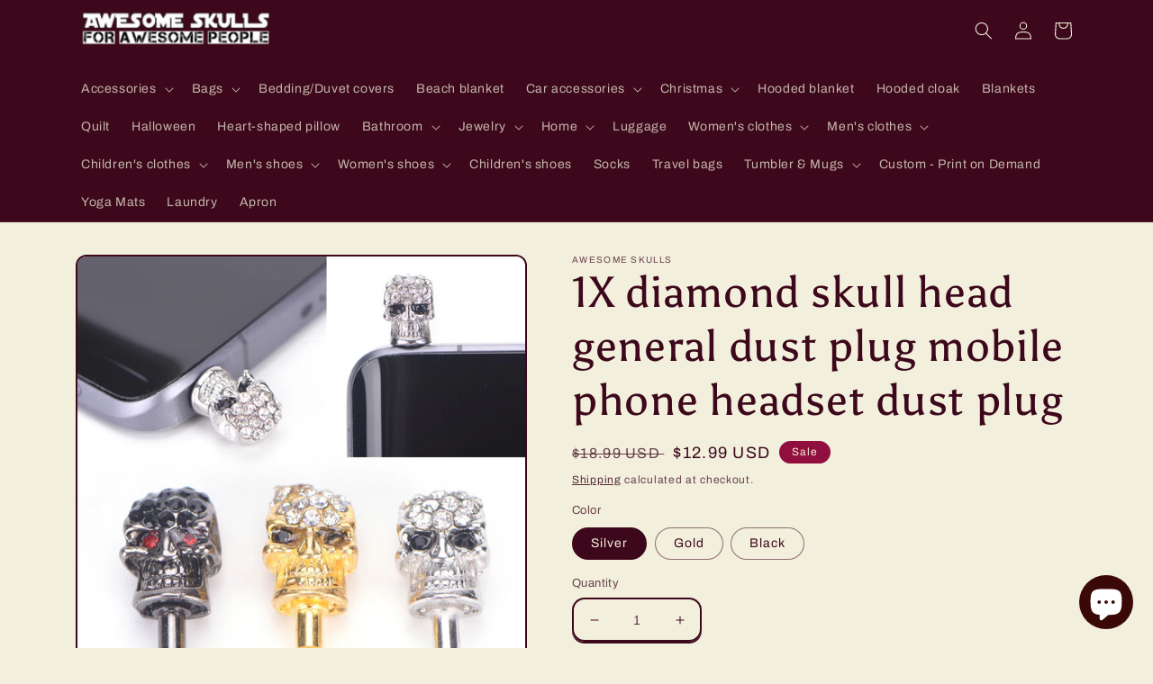

--- FILE ---
content_type: text/html; charset=utf-8
request_url: https://awesomeskulls.com/products/1x-diamond-skull-head-general-dust-plug-mobile-phone-headset-dust-plug
body_size: 35898
content:
<!doctype html>
<html class="no-js" lang="en">
  <head>
    <meta charset="utf-8">
    <meta http-equiv="X-UA-Compatible" content="IE=edge">
    <meta name="viewport" content="width=device-width,initial-scale=1">
    <meta name="theme-color" content="">
    <link rel="canonical" href="https://awesomeskulls.com/products/1x-diamond-skull-head-general-dust-plug-mobile-phone-headset-dust-plug">
    <link rel="preconnect" href="https://cdn.shopify.com" crossorigin><link rel="icon" type="image/png" href="//awesomeskulls.com/cdn/shop/files/logoOK.jpg?crop=center&height=32&v=1661479181&width=32"><link rel="preconnect" href="https://fonts.shopifycdn.com" crossorigin><title>
      1X diamond skull head general dust plug mobile phone headset dust plug
 &ndash; Awesome Skulls</title>

    
      <meta name="description" content="100% Brand New and high qualityA perfect decoration &amp;amp; protection for your deviceDesigned to protect your headphone jacks from dust, water &amp;amp; mistProvides the final seal to the well enclosed phone/tablet designMaterial:metalColor:Black/Silver/GoldSize:3.5mmPackage includes:1 Pc X dust plug">
    

    

<meta property="og:site_name" content="Awesome Skulls">
<meta property="og:url" content="https://awesomeskulls.com/products/1x-diamond-skull-head-general-dust-plug-mobile-phone-headset-dust-plug">
<meta property="og:title" content="1X diamond skull head general dust plug mobile phone headset dust plug">
<meta property="og:type" content="product">
<meta property="og:description" content="100% Brand New and high qualityA perfect decoration &amp;amp; protection for your deviceDesigned to protect your headphone jacks from dust, water &amp;amp; mistProvides the final seal to the well enclosed phone/tablet designMaterial:metalColor:Black/Silver/GoldSize:3.5mmPackage includes:1 Pc X dust plug"><meta property="og:image" content="http://awesomeskulls.com/cdn/shop/products/1X-diamond-skull-head-general-dust-plug-mobile-phone-headset-dust-plug.jpg?v=1571609278">
  <meta property="og:image:secure_url" content="https://awesomeskulls.com/cdn/shop/products/1X-diamond-skull-head-general-dust-plug-mobile-phone-headset-dust-plug.jpg?v=1571609278">
  <meta property="og:image:width" content="1000">
  <meta property="og:image:height" content="1000"><meta property="og:price:amount" content="12.99">
  <meta property="og:price:currency" content="USD"><meta name="twitter:site" content="@mysugarskulls"><meta name="twitter:card" content="summary_large_image">
<meta name="twitter:title" content="1X diamond skull head general dust plug mobile phone headset dust plug">
<meta name="twitter:description" content="100% Brand New and high qualityA perfect decoration &amp;amp; protection for your deviceDesigned to protect your headphone jacks from dust, water &amp;amp; mistProvides the final seal to the well enclosed phone/tablet designMaterial:metalColor:Black/Silver/GoldSize:3.5mmPackage includes:1 Pc X dust plug">


    <script src="//awesomeskulls.com/cdn/shop/t/6/assets/global.js?v=24850326154503943211658339529" defer="defer"></script>
    <script>window.performance && window.performance.mark && window.performance.mark('shopify.content_for_header.start');</script><meta name="facebook-domain-verification" content="4qgveuzt9gf3f9dubo293v0685q91u">
<meta name="facebook-domain-verification" content="v80f7a8qnfpi289raj9xv3rrtpe6x8">
<meta name="facebook-domain-verification" content="gvro2r89cmqj0bt4hf4dl95usguqfm">
<meta name="facebook-domain-verification" content="7iv37x4e9wwhvgjxmbaktqyxmb6x33">
<meta name="google-site-verification" content="R5PTY1dujnDqdp7mc08_Bg0AJ52-9x1x3fp96EB3wFk">
<meta id="shopify-digital-wallet" name="shopify-digital-wallet" content="/1461715059/digital_wallets/dialog">
<meta name="shopify-checkout-api-token" content="bba208a18e829acdf802fc589be865da">
<meta id="in-context-paypal-metadata" data-shop-id="1461715059" data-venmo-supported="false" data-environment="production" data-locale="en_US" data-paypal-v4="true" data-currency="USD">
<link rel="alternate" hreflang="x-default" href="https://awesomeskulls.com/products/1x-diamond-skull-head-general-dust-plug-mobile-phone-headset-dust-plug">
<link rel="alternate" hreflang="en" href="https://awesomeskulls.com/products/1x-diamond-skull-head-general-dust-plug-mobile-phone-headset-dust-plug">
<link rel="alternate" hreflang="en-AU" href="https://awesomeskulls.com/en-au/products/1x-diamond-skull-head-general-dust-plug-mobile-phone-headset-dust-plug">
<link rel="alternate" hreflang="en-CA" href="https://awesomeskulls.com/en-ca/products/1x-diamond-skull-head-general-dust-plug-mobile-phone-headset-dust-plug">
<link rel="alternate" hreflang="en-GB" href="https://awesomeskulls.com/en-gb/products/1x-diamond-skull-head-general-dust-plug-mobile-phone-headset-dust-plug">
<link rel="alternate" type="application/json+oembed" href="https://awesomeskulls.com/products/1x-diamond-skull-head-general-dust-plug-mobile-phone-headset-dust-plug.oembed">
<script async="async" src="/checkouts/internal/preloads.js?locale=en-US"></script>
<script id="shopify-features" type="application/json">{"accessToken":"bba208a18e829acdf802fc589be865da","betas":["rich-media-storefront-analytics"],"domain":"awesomeskulls.com","predictiveSearch":true,"shopId":1461715059,"locale":"en"}</script>
<script>var Shopify = Shopify || {};
Shopify.shop = "awesomeskulls.myshopify.com";
Shopify.locale = "en";
Shopify.currency = {"active":"USD","rate":"1.0"};
Shopify.country = "US";
Shopify.theme = {"name":"Crave","id":121402130535,"schema_name":"Crave","schema_version":"4.0.1","theme_store_id":1363,"role":"main"};
Shopify.theme.handle = "null";
Shopify.theme.style = {"id":null,"handle":null};
Shopify.cdnHost = "awesomeskulls.com/cdn";
Shopify.routes = Shopify.routes || {};
Shopify.routes.root = "/";</script>
<script type="module">!function(o){(o.Shopify=o.Shopify||{}).modules=!0}(window);</script>
<script>!function(o){function n(){var o=[];function n(){o.push(Array.prototype.slice.apply(arguments))}return n.q=o,n}var t=o.Shopify=o.Shopify||{};t.loadFeatures=n(),t.autoloadFeatures=n()}(window);</script>
<script id="shop-js-analytics" type="application/json">{"pageType":"product"}</script>
<script defer="defer" async type="module" src="//awesomeskulls.com/cdn/shopifycloud/shop-js/modules/v2/client.init-shop-cart-sync_C5BV16lS.en.esm.js"></script>
<script defer="defer" async type="module" src="//awesomeskulls.com/cdn/shopifycloud/shop-js/modules/v2/chunk.common_CygWptCX.esm.js"></script>
<script type="module">
  await import("//awesomeskulls.com/cdn/shopifycloud/shop-js/modules/v2/client.init-shop-cart-sync_C5BV16lS.en.esm.js");
await import("//awesomeskulls.com/cdn/shopifycloud/shop-js/modules/v2/chunk.common_CygWptCX.esm.js");

  window.Shopify.SignInWithShop?.initShopCartSync?.({"fedCMEnabled":true,"windoidEnabled":true});

</script>
<script>(function() {
  var isLoaded = false;
  function asyncLoad() {
    if (isLoaded) return;
    isLoaded = true;
    var urls = ["\/\/cdn.shopify.com\/proxy\/318c95593bb4ee9e6476ab58a9b0f81293e36816d729fab2aeddb059b567f709\/api.goaffpro.com\/loader.js?shop=awesomeskulls.myshopify.com\u0026sp-cache-control=cHVibGljLCBtYXgtYWdlPTkwMA","https:\/\/popcustoms.com\/template-designer.js?shop=awesomeskulls.myshopify.com"];
    for (var i = 0; i < urls.length; i++) {
      var s = document.createElement('script');
      s.type = 'text/javascript';
      s.async = true;
      s.src = urls[i];
      var x = document.getElementsByTagName('script')[0];
      x.parentNode.insertBefore(s, x);
    }
  };
  if(window.attachEvent) {
    window.attachEvent('onload', asyncLoad);
  } else {
    window.addEventListener('load', asyncLoad, false);
  }
})();</script>
<script id="__st">var __st={"a":1461715059,"offset":-18000,"reqid":"99478427-b450-422d-82b4-b1e23468cc88-1768733307","pageurl":"awesomeskulls.com\/products\/1x-diamond-skull-head-general-dust-plug-mobile-phone-headset-dust-plug","u":"787971b2b561","p":"product","rtyp":"product","rid":917911928947};</script>
<script>window.ShopifyPaypalV4VisibilityTracking = true;</script>
<script id="captcha-bootstrap">!function(){'use strict';const t='contact',e='account',n='new_comment',o=[[t,t],['blogs',n],['comments',n],[t,'customer']],c=[[e,'customer_login'],[e,'guest_login'],[e,'recover_customer_password'],[e,'create_customer']],r=t=>t.map((([t,e])=>`form[action*='/${t}']:not([data-nocaptcha='true']) input[name='form_type'][value='${e}']`)).join(','),a=t=>()=>t?[...document.querySelectorAll(t)].map((t=>t.form)):[];function s(){const t=[...o],e=r(t);return a(e)}const i='password',u='form_key',d=['recaptcha-v3-token','g-recaptcha-response','h-captcha-response',i],f=()=>{try{return window.sessionStorage}catch{return}},m='__shopify_v',_=t=>t.elements[u];function p(t,e,n=!1){try{const o=window.sessionStorage,c=JSON.parse(o.getItem(e)),{data:r}=function(t){const{data:e,action:n}=t;return t[m]||n?{data:e,action:n}:{data:t,action:n}}(c);for(const[e,n]of Object.entries(r))t.elements[e]&&(t.elements[e].value=n);n&&o.removeItem(e)}catch(o){console.error('form repopulation failed',{error:o})}}const l='form_type',E='cptcha';function T(t){t.dataset[E]=!0}const w=window,h=w.document,L='Shopify',v='ce_forms',y='captcha';let A=!1;((t,e)=>{const n=(g='f06e6c50-85a8-45c8-87d0-21a2b65856fe',I='https://cdn.shopify.com/shopifycloud/storefront-forms-hcaptcha/ce_storefront_forms_captcha_hcaptcha.v1.5.2.iife.js',D={infoText:'Protected by hCaptcha',privacyText:'Privacy',termsText:'Terms'},(t,e,n)=>{const o=w[L][v],c=o.bindForm;if(c)return c(t,g,e,D).then(n);var r;o.q.push([[t,g,e,D],n]),r=I,A||(h.body.append(Object.assign(h.createElement('script'),{id:'captcha-provider',async:!0,src:r})),A=!0)});var g,I,D;w[L]=w[L]||{},w[L][v]=w[L][v]||{},w[L][v].q=[],w[L][y]=w[L][y]||{},w[L][y].protect=function(t,e){n(t,void 0,e),T(t)},Object.freeze(w[L][y]),function(t,e,n,w,h,L){const[v,y,A,g]=function(t,e,n){const i=e?o:[],u=t?c:[],d=[...i,...u],f=r(d),m=r(i),_=r(d.filter((([t,e])=>n.includes(e))));return[a(f),a(m),a(_),s()]}(w,h,L),I=t=>{const e=t.target;return e instanceof HTMLFormElement?e:e&&e.form},D=t=>v().includes(t);t.addEventListener('submit',(t=>{const e=I(t);if(!e)return;const n=D(e)&&!e.dataset.hcaptchaBound&&!e.dataset.recaptchaBound,o=_(e),c=g().includes(e)&&(!o||!o.value);(n||c)&&t.preventDefault(),c&&!n&&(function(t){try{if(!f())return;!function(t){const e=f();if(!e)return;const n=_(t);if(!n)return;const o=n.value;o&&e.removeItem(o)}(t);const e=Array.from(Array(32),(()=>Math.random().toString(36)[2])).join('');!function(t,e){_(t)||t.append(Object.assign(document.createElement('input'),{type:'hidden',name:u})),t.elements[u].value=e}(t,e),function(t,e){const n=f();if(!n)return;const o=[...t.querySelectorAll(`input[type='${i}']`)].map((({name:t})=>t)),c=[...d,...o],r={};for(const[a,s]of new FormData(t).entries())c.includes(a)||(r[a]=s);n.setItem(e,JSON.stringify({[m]:1,action:t.action,data:r}))}(t,e)}catch(e){console.error('failed to persist form',e)}}(e),e.submit())}));const S=(t,e)=>{t&&!t.dataset[E]&&(n(t,e.some((e=>e===t))),T(t))};for(const o of['focusin','change'])t.addEventListener(o,(t=>{const e=I(t);D(e)&&S(e,y())}));const B=e.get('form_key'),M=e.get(l),P=B&&M;t.addEventListener('DOMContentLoaded',(()=>{const t=y();if(P)for(const e of t)e.elements[l].value===M&&p(e,B);[...new Set([...A(),...v().filter((t=>'true'===t.dataset.shopifyCaptcha))])].forEach((e=>S(e,t)))}))}(h,new URLSearchParams(w.location.search),n,t,e,['guest_login'])})(!0,!0)}();</script>
<script integrity="sha256-4kQ18oKyAcykRKYeNunJcIwy7WH5gtpwJnB7kiuLZ1E=" data-source-attribution="shopify.loadfeatures" defer="defer" src="//awesomeskulls.com/cdn/shopifycloud/storefront/assets/storefront/load_feature-a0a9edcb.js" crossorigin="anonymous"></script>
<script data-source-attribution="shopify.dynamic_checkout.dynamic.init">var Shopify=Shopify||{};Shopify.PaymentButton=Shopify.PaymentButton||{isStorefrontPortableWallets:!0,init:function(){window.Shopify.PaymentButton.init=function(){};var t=document.createElement("script");t.src="https://awesomeskulls.com/cdn/shopifycloud/portable-wallets/latest/portable-wallets.en.js",t.type="module",document.head.appendChild(t)}};
</script>
<script data-source-attribution="shopify.dynamic_checkout.buyer_consent">
  function portableWalletsHideBuyerConsent(e){var t=document.getElementById("shopify-buyer-consent"),n=document.getElementById("shopify-subscription-policy-button");t&&n&&(t.classList.add("hidden"),t.setAttribute("aria-hidden","true"),n.removeEventListener("click",e))}function portableWalletsShowBuyerConsent(e){var t=document.getElementById("shopify-buyer-consent"),n=document.getElementById("shopify-subscription-policy-button");t&&n&&(t.classList.remove("hidden"),t.removeAttribute("aria-hidden"),n.addEventListener("click",e))}window.Shopify?.PaymentButton&&(window.Shopify.PaymentButton.hideBuyerConsent=portableWalletsHideBuyerConsent,window.Shopify.PaymentButton.showBuyerConsent=portableWalletsShowBuyerConsent);
</script>
<script>
  function portableWalletsCleanup(e){e&&e.src&&console.error("Failed to load portable wallets script "+e.src);var t=document.querySelectorAll("shopify-accelerated-checkout .shopify-payment-button__skeleton, shopify-accelerated-checkout-cart .wallet-cart-button__skeleton"),e=document.getElementById("shopify-buyer-consent");for(let e=0;e<t.length;e++)t[e].remove();e&&e.remove()}function portableWalletsNotLoadedAsModule(e){e instanceof ErrorEvent&&"string"==typeof e.message&&e.message.includes("import.meta")&&"string"==typeof e.filename&&e.filename.includes("portable-wallets")&&(window.removeEventListener("error",portableWalletsNotLoadedAsModule),window.Shopify.PaymentButton.failedToLoad=e,"loading"===document.readyState?document.addEventListener("DOMContentLoaded",window.Shopify.PaymentButton.init):window.Shopify.PaymentButton.init())}window.addEventListener("error",portableWalletsNotLoadedAsModule);
</script>

<script type="module" src="https://awesomeskulls.com/cdn/shopifycloud/portable-wallets/latest/portable-wallets.en.js" onError="portableWalletsCleanup(this)" crossorigin="anonymous"></script>
<script nomodule>
  document.addEventListener("DOMContentLoaded", portableWalletsCleanup);
</script>

<link id="shopify-accelerated-checkout-styles" rel="stylesheet" media="screen" href="https://awesomeskulls.com/cdn/shopifycloud/portable-wallets/latest/accelerated-checkout-backwards-compat.css" crossorigin="anonymous">
<style id="shopify-accelerated-checkout-cart">
        #shopify-buyer-consent {
  margin-top: 1em;
  display: inline-block;
  width: 100%;
}

#shopify-buyer-consent.hidden {
  display: none;
}

#shopify-subscription-policy-button {
  background: none;
  border: none;
  padding: 0;
  text-decoration: underline;
  font-size: inherit;
  cursor: pointer;
}

#shopify-subscription-policy-button::before {
  box-shadow: none;
}

      </style>
<script id="sections-script" data-sections="product-recommendations,header,footer" defer="defer" src="//awesomeskulls.com/cdn/shop/t/6/compiled_assets/scripts.js?384"></script>
<script>window.performance && window.performance.mark && window.performance.mark('shopify.content_for_header.end');</script>


    <style data-shopify>
      @font-face {
  font-family: Archivo;
  font-weight: 400;
  font-style: normal;
  font-display: swap;
  src: url("//awesomeskulls.com/cdn/fonts/archivo/archivo_n4.dc8d917cc69af0a65ae04d01fd8eeab28a3573c9.woff2") format("woff2"),
       url("//awesomeskulls.com/cdn/fonts/archivo/archivo_n4.bd6b9c34fdb81d7646836be8065ce3c80a2cc984.woff") format("woff");
}

      @font-face {
  font-family: Archivo;
  font-weight: 700;
  font-style: normal;
  font-display: swap;
  src: url("//awesomeskulls.com/cdn/fonts/archivo/archivo_n7.651b020b3543640c100112be6f1c1b8e816c7f13.woff2") format("woff2"),
       url("//awesomeskulls.com/cdn/fonts/archivo/archivo_n7.7e9106d320e6594976a7dcb57957f3e712e83c96.woff") format("woff");
}

      @font-face {
  font-family: Archivo;
  font-weight: 400;
  font-style: italic;
  font-display: swap;
  src: url("//awesomeskulls.com/cdn/fonts/archivo/archivo_i4.37d8c4e02dc4f8e8b559f47082eb24a5c48c2908.woff2") format("woff2"),
       url("//awesomeskulls.com/cdn/fonts/archivo/archivo_i4.839d35d75c605237591e73815270f86ab696602c.woff") format("woff");
}

      @font-face {
  font-family: Archivo;
  font-weight: 700;
  font-style: italic;
  font-display: swap;
  src: url("//awesomeskulls.com/cdn/fonts/archivo/archivo_i7.3dc798c6f261b8341dd97dd5c78d97d457c63517.woff2") format("woff2"),
       url("//awesomeskulls.com/cdn/fonts/archivo/archivo_i7.3b65e9d326e7379bd5f15bcb927c5d533d950ff6.woff") format("woff");
}

      @font-face {
  font-family: Asul;
  font-weight: 400;
  font-style: normal;
  font-display: swap;
  src: url("//awesomeskulls.com/cdn/fonts/asul/asul_n4.814c5323104eaec8052c156ea81d27e4cc2ecc89.woff2") format("woff2"),
       url("//awesomeskulls.com/cdn/fonts/asul/asul_n4.fad4580d0c2a0762bf2eec95df0ca1bba03e7345.woff") format("woff");
}


      :root {
        --font-body-family: Archivo, sans-serif;
        --font-body-style: normal;
        --font-body-weight: 400;
        --font-body-weight-bold: 700;

        --font-heading-family: Asul, serif;
        --font-heading-style: normal;
        --font-heading-weight: 400;

        --font-body-scale: 1.0;
        --font-heading-scale: 1.2;

        --color-base-text: 61, 8, 27;
        --color-shadow: 61, 8, 27;
        --color-base-background-1: 242, 239, 221;
        --color-base-background-2: 250, 249, 225;
        --color-base-solid-button-labels: 242, 239, 221;
        --color-base-outline-button-labels: 61, 8, 27;
        --color-base-accent-1: 145, 15, 63;
        --color-base-accent-2: 145, 15, 63;
        --payment-terms-background-color: #f2efdd;

        --gradient-base-background-1: #f2efdd;
        --gradient-base-background-2: #FAF9E1;
        --gradient-base-accent-1: #910f3f;
        --gradient-base-accent-2: #910f3f;

        --media-padding: px;
        --media-border-opacity: 1.0;
        --media-border-width: 2px;
        --media-radius: 12px;
        --media-shadow-opacity: 1.0;
        --media-shadow-horizontal-offset: 0px;
        --media-shadow-vertical-offset: 0px;
        --media-shadow-blur-radius: 0px;
        --media-shadow-visible: 1;

        --page-width: 120rem;
        --page-width-margin: 0rem;

        --card-image-padding: 0.0rem;
        --card-corner-radius: 1.2rem;
        --card-text-alignment: left;
        --card-border-width: 0.2rem;
        --card-border-opacity: 1.0;
        --card-shadow-opacity: 1.0;
        --card-shadow-visible: 1;
        --card-shadow-horizontal-offset: 0.0rem;
        --card-shadow-vertical-offset: 0.4rem;
        --card-shadow-blur-radius: 0.0rem;

        --badge-corner-radius: 4.0rem;

        --popup-border-width: 2px;
        --popup-border-opacity: 1.0;
        --popup-corner-radius: 12px;
        --popup-shadow-opacity: 1.0;
        --popup-shadow-horizontal-offset: 0px;
        --popup-shadow-vertical-offset: 2px;
        --popup-shadow-blur-radius: 0px;

        --drawer-border-width: 3px;
        --drawer-border-opacity: 0.1;
        --drawer-shadow-opacity: 1.0;
        --drawer-shadow-horizontal-offset: 6px;
        --drawer-shadow-vertical-offset: 6px;
        --drawer-shadow-blur-radius: 0px;

        --spacing-sections-desktop: 64px;
        --spacing-sections-mobile: 45px;

        --grid-desktop-vertical-spacing: 12px;
        --grid-desktop-horizontal-spacing: 12px;
        --grid-mobile-vertical-spacing: 6px;
        --grid-mobile-horizontal-spacing: 6px;

        --text-boxes-border-opacity: 1.0;
        --text-boxes-border-width: 2px;
        --text-boxes-radius: 12px;
        --text-boxes-shadow-opacity: 1.0;
        --text-boxes-shadow-visible: 1;
        --text-boxes-shadow-horizontal-offset: 0px;
        --text-boxes-shadow-vertical-offset: 6px;
        --text-boxes-shadow-blur-radius: 0px;

        --buttons-radius: 40px;
        --buttons-radius-outset: 42px;
        --buttons-border-width: 2px;
        --buttons-border-opacity: 1.0;
        --buttons-shadow-opacity: 0.9;
        --buttons-shadow-visible: 1;
        --buttons-shadow-horizontal-offset: 0px;
        --buttons-shadow-vertical-offset: 2px;
        --buttons-shadow-blur-radius: 0px;
        --buttons-border-offset: 0.3px;

        --inputs-radius: 12px;
        --inputs-border-width: 2px;
        --inputs-border-opacity: 1.0;
        --inputs-shadow-opacity: 1.0;
        --inputs-shadow-horizontal-offset: 0px;
        --inputs-margin-offset: 2px;
        --inputs-shadow-vertical-offset: 2px;
        --inputs-shadow-blur-radius: 0px;
        --inputs-radius-outset: 14px;

        --variant-pills-radius: 40px;
        --variant-pills-border-width: 1px;
        --variant-pills-border-opacity: 0.55;
        --variant-pills-shadow-opacity: 0.0;
        --variant-pills-shadow-horizontal-offset: 0px;
        --variant-pills-shadow-vertical-offset: 0px;
        --variant-pills-shadow-blur-radius: 0px;
      }

      *,
      *::before,
      *::after {
        box-sizing: inherit;
      }

      html {
        box-sizing: border-box;
        font-size: calc(var(--font-body-scale) * 62.5%);
        height: 100%;
      }

      body {
        display: grid;
        grid-template-rows: auto auto 1fr auto;
        grid-template-columns: 100%;
        min-height: 100%;
        margin: 0;
        font-size: 1.5rem;
        letter-spacing: 0.06rem;
        line-height: calc(1 + 0.8 / var(--font-body-scale));
        font-family: var(--font-body-family);
        font-style: var(--font-body-style);
        font-weight: var(--font-body-weight);
      }

      @media screen and (min-width: 750px) {
        body {
          font-size: 1.6rem;
        }
      }
    </style>

    <link href="//awesomeskulls.com/cdn/shop/t/6/assets/base.css?v=19666067365360246481658339530" rel="stylesheet" type="text/css" media="all" />
<link rel="preload" as="font" href="//awesomeskulls.com/cdn/fonts/archivo/archivo_n4.dc8d917cc69af0a65ae04d01fd8eeab28a3573c9.woff2" type="font/woff2" crossorigin><link rel="preload" as="font" href="//awesomeskulls.com/cdn/fonts/asul/asul_n4.814c5323104eaec8052c156ea81d27e4cc2ecc89.woff2" type="font/woff2" crossorigin><link rel="stylesheet" href="//awesomeskulls.com/cdn/shop/t/6/assets/component-predictive-search.css?v=165644661289088488651658339528" media="print" onload="this.media='all'"><script>document.documentElement.className = document.documentElement.className.replace('no-js', 'js');
    if (Shopify.designMode) {
      document.documentElement.classList.add('shopify-design-mode');
    }
    </script>
    <script>eval(localStorage.inscoderhidepaypalcartexecute)</script>
    <script>eval(localStorage.inscoderhidepaypalproductexecute)</script>
  <script src="https://cdn.shopify.com/extensions/7bc9bb47-adfa-4267-963e-cadee5096caf/inbox-1252/assets/inbox-chat-loader.js" type="text/javascript" defer="defer"></script>
<link href="https://monorail-edge.shopifysvc.com" rel="dns-prefetch">
<script>(function(){if ("sendBeacon" in navigator && "performance" in window) {try {var session_token_from_headers = performance.getEntriesByType('navigation')[0].serverTiming.find(x => x.name == '_s').description;} catch {var session_token_from_headers = undefined;}var session_cookie_matches = document.cookie.match(/_shopify_s=([^;]*)/);var session_token_from_cookie = session_cookie_matches && session_cookie_matches.length === 2 ? session_cookie_matches[1] : "";var session_token = session_token_from_headers || session_token_from_cookie || "";function handle_abandonment_event(e) {var entries = performance.getEntries().filter(function(entry) {return /monorail-edge.shopifysvc.com/.test(entry.name);});if (!window.abandonment_tracked && entries.length === 0) {window.abandonment_tracked = true;var currentMs = Date.now();var navigation_start = performance.timing.navigationStart;var payload = {shop_id: 1461715059,url: window.location.href,navigation_start,duration: currentMs - navigation_start,session_token,page_type: "product"};window.navigator.sendBeacon("https://monorail-edge.shopifysvc.com/v1/produce", JSON.stringify({schema_id: "online_store_buyer_site_abandonment/1.1",payload: payload,metadata: {event_created_at_ms: currentMs,event_sent_at_ms: currentMs}}));}}window.addEventListener('pagehide', handle_abandonment_event);}}());</script>
<script id="web-pixels-manager-setup">(function e(e,d,r,n,o){if(void 0===o&&(o={}),!Boolean(null===(a=null===(i=window.Shopify)||void 0===i?void 0:i.analytics)||void 0===a?void 0:a.replayQueue)){var i,a;window.Shopify=window.Shopify||{};var t=window.Shopify;t.analytics=t.analytics||{};var s=t.analytics;s.replayQueue=[],s.publish=function(e,d,r){return s.replayQueue.push([e,d,r]),!0};try{self.performance.mark("wpm:start")}catch(e){}var l=function(){var e={modern:/Edge?\/(1{2}[4-9]|1[2-9]\d|[2-9]\d{2}|\d{4,})\.\d+(\.\d+|)|Firefox\/(1{2}[4-9]|1[2-9]\d|[2-9]\d{2}|\d{4,})\.\d+(\.\d+|)|Chrom(ium|e)\/(9{2}|\d{3,})\.\d+(\.\d+|)|(Maci|X1{2}).+ Version\/(15\.\d+|(1[6-9]|[2-9]\d|\d{3,})\.\d+)([,.]\d+|)( \(\w+\)|)( Mobile\/\w+|) Safari\/|Chrome.+OPR\/(9{2}|\d{3,})\.\d+\.\d+|(CPU[ +]OS|iPhone[ +]OS|CPU[ +]iPhone|CPU IPhone OS|CPU iPad OS)[ +]+(15[._]\d+|(1[6-9]|[2-9]\d|\d{3,})[._]\d+)([._]\d+|)|Android:?[ /-](13[3-9]|1[4-9]\d|[2-9]\d{2}|\d{4,})(\.\d+|)(\.\d+|)|Android.+Firefox\/(13[5-9]|1[4-9]\d|[2-9]\d{2}|\d{4,})\.\d+(\.\d+|)|Android.+Chrom(ium|e)\/(13[3-9]|1[4-9]\d|[2-9]\d{2}|\d{4,})\.\d+(\.\d+|)|SamsungBrowser\/([2-9]\d|\d{3,})\.\d+/,legacy:/Edge?\/(1[6-9]|[2-9]\d|\d{3,})\.\d+(\.\d+|)|Firefox\/(5[4-9]|[6-9]\d|\d{3,})\.\d+(\.\d+|)|Chrom(ium|e)\/(5[1-9]|[6-9]\d|\d{3,})\.\d+(\.\d+|)([\d.]+$|.*Safari\/(?![\d.]+ Edge\/[\d.]+$))|(Maci|X1{2}).+ Version\/(10\.\d+|(1[1-9]|[2-9]\d|\d{3,})\.\d+)([,.]\d+|)( \(\w+\)|)( Mobile\/\w+|) Safari\/|Chrome.+OPR\/(3[89]|[4-9]\d|\d{3,})\.\d+\.\d+|(CPU[ +]OS|iPhone[ +]OS|CPU[ +]iPhone|CPU IPhone OS|CPU iPad OS)[ +]+(10[._]\d+|(1[1-9]|[2-9]\d|\d{3,})[._]\d+)([._]\d+|)|Android:?[ /-](13[3-9]|1[4-9]\d|[2-9]\d{2}|\d{4,})(\.\d+|)(\.\d+|)|Mobile Safari.+OPR\/([89]\d|\d{3,})\.\d+\.\d+|Android.+Firefox\/(13[5-9]|1[4-9]\d|[2-9]\d{2}|\d{4,})\.\d+(\.\d+|)|Android.+Chrom(ium|e)\/(13[3-9]|1[4-9]\d|[2-9]\d{2}|\d{4,})\.\d+(\.\d+|)|Android.+(UC? ?Browser|UCWEB|U3)[ /]?(15\.([5-9]|\d{2,})|(1[6-9]|[2-9]\d|\d{3,})\.\d+)\.\d+|SamsungBrowser\/(5\.\d+|([6-9]|\d{2,})\.\d+)|Android.+MQ{2}Browser\/(14(\.(9|\d{2,})|)|(1[5-9]|[2-9]\d|\d{3,})(\.\d+|))(\.\d+|)|K[Aa][Ii]OS\/(3\.\d+|([4-9]|\d{2,})\.\d+)(\.\d+|)/},d=e.modern,r=e.legacy,n=navigator.userAgent;return n.match(d)?"modern":n.match(r)?"legacy":"unknown"}(),u="modern"===l?"modern":"legacy",c=(null!=n?n:{modern:"",legacy:""})[u],f=function(e){return[e.baseUrl,"/wpm","/b",e.hashVersion,"modern"===e.buildTarget?"m":"l",".js"].join("")}({baseUrl:d,hashVersion:r,buildTarget:u}),m=function(e){var d=e.version,r=e.bundleTarget,n=e.surface,o=e.pageUrl,i=e.monorailEndpoint;return{emit:function(e){var a=e.status,t=e.errorMsg,s=(new Date).getTime(),l=JSON.stringify({metadata:{event_sent_at_ms:s},events:[{schema_id:"web_pixels_manager_load/3.1",payload:{version:d,bundle_target:r,page_url:o,status:a,surface:n,error_msg:t},metadata:{event_created_at_ms:s}}]});if(!i)return console&&console.warn&&console.warn("[Web Pixels Manager] No Monorail endpoint provided, skipping logging."),!1;try{return self.navigator.sendBeacon.bind(self.navigator)(i,l)}catch(e){}var u=new XMLHttpRequest;try{return u.open("POST",i,!0),u.setRequestHeader("Content-Type","text/plain"),u.send(l),!0}catch(e){return console&&console.warn&&console.warn("[Web Pixels Manager] Got an unhandled error while logging to Monorail."),!1}}}}({version:r,bundleTarget:l,surface:e.surface,pageUrl:self.location.href,monorailEndpoint:e.monorailEndpoint});try{o.browserTarget=l,function(e){var d=e.src,r=e.async,n=void 0===r||r,o=e.onload,i=e.onerror,a=e.sri,t=e.scriptDataAttributes,s=void 0===t?{}:t,l=document.createElement("script"),u=document.querySelector("head"),c=document.querySelector("body");if(l.async=n,l.src=d,a&&(l.integrity=a,l.crossOrigin="anonymous"),s)for(var f in s)if(Object.prototype.hasOwnProperty.call(s,f))try{l.dataset[f]=s[f]}catch(e){}if(o&&l.addEventListener("load",o),i&&l.addEventListener("error",i),u)u.appendChild(l);else{if(!c)throw new Error("Did not find a head or body element to append the script");c.appendChild(l)}}({src:f,async:!0,onload:function(){if(!function(){var e,d;return Boolean(null===(d=null===(e=window.Shopify)||void 0===e?void 0:e.analytics)||void 0===d?void 0:d.initialized)}()){var d=window.webPixelsManager.init(e)||void 0;if(d){var r=window.Shopify.analytics;r.replayQueue.forEach((function(e){var r=e[0],n=e[1],o=e[2];d.publishCustomEvent(r,n,o)})),r.replayQueue=[],r.publish=d.publishCustomEvent,r.visitor=d.visitor,r.initialized=!0}}},onerror:function(){return m.emit({status:"failed",errorMsg:"".concat(f," has failed to load")})},sri:function(e){var d=/^sha384-[A-Za-z0-9+/=]+$/;return"string"==typeof e&&d.test(e)}(c)?c:"",scriptDataAttributes:o}),m.emit({status:"loading"})}catch(e){m.emit({status:"failed",errorMsg:(null==e?void 0:e.message)||"Unknown error"})}}})({shopId: 1461715059,storefrontBaseUrl: "https://awesomeskulls.com",extensionsBaseUrl: "https://extensions.shopifycdn.com/cdn/shopifycloud/web-pixels-manager",monorailEndpoint: "https://monorail-edge.shopifysvc.com/unstable/produce_batch",surface: "storefront-renderer",enabledBetaFlags: ["2dca8a86"],webPixelsConfigList: [{"id":"1523188001","configuration":"{\"shop\":\"awesomeskulls.myshopify.com\",\"cookie_duration\":\"604800\"}","eventPayloadVersion":"v1","runtimeContext":"STRICT","scriptVersion":"a2e7513c3708f34b1f617d7ce88f9697","type":"APP","apiClientId":2744533,"privacyPurposes":["ANALYTICS","MARKETING"],"dataSharingAdjustments":{"protectedCustomerApprovalScopes":["read_customer_address","read_customer_email","read_customer_name","read_customer_personal_data","read_customer_phone"]}},{"id":"841220385","configuration":"{\"config\":\"{\\\"pixel_id\\\":\\\"G-7M24EJWE47\\\",\\\"target_country\\\":\\\"US\\\",\\\"gtag_events\\\":[{\\\"type\\\":\\\"begin_checkout\\\",\\\"action_label\\\":\\\"G-7M24EJWE47\\\"},{\\\"type\\\":\\\"search\\\",\\\"action_label\\\":\\\"G-7M24EJWE47\\\"},{\\\"type\\\":\\\"view_item\\\",\\\"action_label\\\":[\\\"G-7M24EJWE47\\\",\\\"MC-E5X2M17GFF\\\"]},{\\\"type\\\":\\\"purchase\\\",\\\"action_label\\\":[\\\"G-7M24EJWE47\\\",\\\"MC-E5X2M17GFF\\\"]},{\\\"type\\\":\\\"page_view\\\",\\\"action_label\\\":[\\\"G-7M24EJWE47\\\",\\\"MC-E5X2M17GFF\\\"]},{\\\"type\\\":\\\"add_payment_info\\\",\\\"action_label\\\":\\\"G-7M24EJWE47\\\"},{\\\"type\\\":\\\"add_to_cart\\\",\\\"action_label\\\":\\\"G-7M24EJWE47\\\"}],\\\"enable_monitoring_mode\\\":false}\"}","eventPayloadVersion":"v1","runtimeContext":"OPEN","scriptVersion":"b2a88bafab3e21179ed38636efcd8a93","type":"APP","apiClientId":1780363,"privacyPurposes":[],"dataSharingAdjustments":{"protectedCustomerApprovalScopes":["read_customer_address","read_customer_email","read_customer_name","read_customer_personal_data","read_customer_phone"]}},{"id":"133792033","eventPayloadVersion":"v1","runtimeContext":"LAX","scriptVersion":"1","type":"CUSTOM","privacyPurposes":["MARKETING"],"name":"Meta pixel (migrated)"},{"id":"shopify-app-pixel","configuration":"{}","eventPayloadVersion":"v1","runtimeContext":"STRICT","scriptVersion":"0450","apiClientId":"shopify-pixel","type":"APP","privacyPurposes":["ANALYTICS","MARKETING"]},{"id":"shopify-custom-pixel","eventPayloadVersion":"v1","runtimeContext":"LAX","scriptVersion":"0450","apiClientId":"shopify-pixel","type":"CUSTOM","privacyPurposes":["ANALYTICS","MARKETING"]}],isMerchantRequest: false,initData: {"shop":{"name":"Awesome Skulls","paymentSettings":{"currencyCode":"USD"},"myshopifyDomain":"awesomeskulls.myshopify.com","countryCode":"VN","storefrontUrl":"https:\/\/awesomeskulls.com"},"customer":null,"cart":null,"checkout":null,"productVariants":[{"price":{"amount":12.99,"currencyCode":"USD"},"product":{"title":"1X diamond skull head general dust plug mobile phone headset dust plug","vendor":"JETTING Digital Store","id":"917911928947","untranslatedTitle":"1X diamond skull head general dust plug mobile phone headset dust plug","url":"\/products\/1x-diamond-skull-head-general-dust-plug-mobile-phone-headset-dust-plug","type":"Dust Plug"},"id":"10052056481907","image":{"src":"\/\/awesomeskulls.com\/cdn\/shop\/products\/1X-diamond-skull-head-general-dust-plug-mobile-phone-headset-dust-plug.jpg?v=1571609278"},"sku":"14:350853","title":"Silver","untranslatedTitle":"Silver"},{"price":{"amount":12.99,"currencyCode":"USD"},"product":{"title":"1X diamond skull head general dust plug mobile phone headset dust plug","vendor":"JETTING Digital Store","id":"917911928947","untranslatedTitle":"1X diamond skull head general dust plug mobile phone headset dust plug","url":"\/products\/1x-diamond-skull-head-general-dust-plug-mobile-phone-headset-dust-plug","type":"Dust Plug"},"id":"10052056514675","image":{"src":"\/\/awesomeskulls.com\/cdn\/shop\/products\/1X-diamond-skull-head-general-dust-plug-mobile-phone-headset-dust-plug.jpg?v=1571609278"},"sku":"14:350850","title":"Gold","untranslatedTitle":"Gold"},{"price":{"amount":12.99,"currencyCode":"USD"},"product":{"title":"1X diamond skull head general dust plug mobile phone headset dust plug","vendor":"JETTING Digital Store","id":"917911928947","untranslatedTitle":"1X diamond skull head general dust plug mobile phone headset dust plug","url":"\/products\/1x-diamond-skull-head-general-dust-plug-mobile-phone-headset-dust-plug","type":"Dust Plug"},"id":"10052056547443","image":{"src":"\/\/awesomeskulls.com\/cdn\/shop\/products\/1X-diamond-skull-head-general-dust-plug-mobile-phone-headset-dust-plug.jpg?v=1571609278"},"sku":"14:193","title":"Black","untranslatedTitle":"Black"}],"purchasingCompany":null},},"https://awesomeskulls.com/cdn","fcfee988w5aeb613cpc8e4bc33m6693e112",{"modern":"","legacy":""},{"shopId":"1461715059","storefrontBaseUrl":"https:\/\/awesomeskulls.com","extensionBaseUrl":"https:\/\/extensions.shopifycdn.com\/cdn\/shopifycloud\/web-pixels-manager","surface":"storefront-renderer","enabledBetaFlags":"[\"2dca8a86\"]","isMerchantRequest":"false","hashVersion":"fcfee988w5aeb613cpc8e4bc33m6693e112","publish":"custom","events":"[[\"page_viewed\",{}],[\"product_viewed\",{\"productVariant\":{\"price\":{\"amount\":12.99,\"currencyCode\":\"USD\"},\"product\":{\"title\":\"1X diamond skull head general dust plug mobile phone headset dust plug\",\"vendor\":\"JETTING Digital Store\",\"id\":\"917911928947\",\"untranslatedTitle\":\"1X diamond skull head general dust plug mobile phone headset dust plug\",\"url\":\"\/products\/1x-diamond-skull-head-general-dust-plug-mobile-phone-headset-dust-plug\",\"type\":\"Dust Plug\"},\"id\":\"10052056481907\",\"image\":{\"src\":\"\/\/awesomeskulls.com\/cdn\/shop\/products\/1X-diamond-skull-head-general-dust-plug-mobile-phone-headset-dust-plug.jpg?v=1571609278\"},\"sku\":\"14:350853\",\"title\":\"Silver\",\"untranslatedTitle\":\"Silver\"}}]]"});</script><script>
  window.ShopifyAnalytics = window.ShopifyAnalytics || {};
  window.ShopifyAnalytics.meta = window.ShopifyAnalytics.meta || {};
  window.ShopifyAnalytics.meta.currency = 'USD';
  var meta = {"product":{"id":917911928947,"gid":"gid:\/\/shopify\/Product\/917911928947","vendor":"JETTING Digital Store","type":"Dust Plug","handle":"1x-diamond-skull-head-general-dust-plug-mobile-phone-headset-dust-plug","variants":[{"id":10052056481907,"price":1299,"name":"1X diamond skull head general dust plug mobile phone headset dust plug - Silver","public_title":"Silver","sku":"14:350853"},{"id":10052056514675,"price":1299,"name":"1X diamond skull head general dust plug mobile phone headset dust plug - Gold","public_title":"Gold","sku":"14:350850"},{"id":10052056547443,"price":1299,"name":"1X diamond skull head general dust plug mobile phone headset dust plug - Black","public_title":"Black","sku":"14:193"}],"remote":false},"page":{"pageType":"product","resourceType":"product","resourceId":917911928947,"requestId":"99478427-b450-422d-82b4-b1e23468cc88-1768733307"}};
  for (var attr in meta) {
    window.ShopifyAnalytics.meta[attr] = meta[attr];
  }
</script>
<script class="analytics">
  (function () {
    var customDocumentWrite = function(content) {
      var jquery = null;

      if (window.jQuery) {
        jquery = window.jQuery;
      } else if (window.Checkout && window.Checkout.$) {
        jquery = window.Checkout.$;
      }

      if (jquery) {
        jquery('body').append(content);
      }
    };

    var hasLoggedConversion = function(token) {
      if (token) {
        return document.cookie.indexOf('loggedConversion=' + token) !== -1;
      }
      return false;
    }

    var setCookieIfConversion = function(token) {
      if (token) {
        var twoMonthsFromNow = new Date(Date.now());
        twoMonthsFromNow.setMonth(twoMonthsFromNow.getMonth() + 2);

        document.cookie = 'loggedConversion=' + token + '; expires=' + twoMonthsFromNow;
      }
    }

    var trekkie = window.ShopifyAnalytics.lib = window.trekkie = window.trekkie || [];
    if (trekkie.integrations) {
      return;
    }
    trekkie.methods = [
      'identify',
      'page',
      'ready',
      'track',
      'trackForm',
      'trackLink'
    ];
    trekkie.factory = function(method) {
      return function() {
        var args = Array.prototype.slice.call(arguments);
        args.unshift(method);
        trekkie.push(args);
        return trekkie;
      };
    };
    for (var i = 0; i < trekkie.methods.length; i++) {
      var key = trekkie.methods[i];
      trekkie[key] = trekkie.factory(key);
    }
    trekkie.load = function(config) {
      trekkie.config = config || {};
      trekkie.config.initialDocumentCookie = document.cookie;
      var first = document.getElementsByTagName('script')[0];
      var script = document.createElement('script');
      script.type = 'text/javascript';
      script.onerror = function(e) {
        var scriptFallback = document.createElement('script');
        scriptFallback.type = 'text/javascript';
        scriptFallback.onerror = function(error) {
                var Monorail = {
      produce: function produce(monorailDomain, schemaId, payload) {
        var currentMs = new Date().getTime();
        var event = {
          schema_id: schemaId,
          payload: payload,
          metadata: {
            event_created_at_ms: currentMs,
            event_sent_at_ms: currentMs
          }
        };
        return Monorail.sendRequest("https://" + monorailDomain + "/v1/produce", JSON.stringify(event));
      },
      sendRequest: function sendRequest(endpointUrl, payload) {
        // Try the sendBeacon API
        if (window && window.navigator && typeof window.navigator.sendBeacon === 'function' && typeof window.Blob === 'function' && !Monorail.isIos12()) {
          var blobData = new window.Blob([payload], {
            type: 'text/plain'
          });

          if (window.navigator.sendBeacon(endpointUrl, blobData)) {
            return true;
          } // sendBeacon was not successful

        } // XHR beacon

        var xhr = new XMLHttpRequest();

        try {
          xhr.open('POST', endpointUrl);
          xhr.setRequestHeader('Content-Type', 'text/plain');
          xhr.send(payload);
        } catch (e) {
          console.log(e);
        }

        return false;
      },
      isIos12: function isIos12() {
        return window.navigator.userAgent.lastIndexOf('iPhone; CPU iPhone OS 12_') !== -1 || window.navigator.userAgent.lastIndexOf('iPad; CPU OS 12_') !== -1;
      }
    };
    Monorail.produce('monorail-edge.shopifysvc.com',
      'trekkie_storefront_load_errors/1.1',
      {shop_id: 1461715059,
      theme_id: 121402130535,
      app_name: "storefront",
      context_url: window.location.href,
      source_url: "//awesomeskulls.com/cdn/s/trekkie.storefront.cd680fe47e6c39ca5d5df5f0a32d569bc48c0f27.min.js"});

        };
        scriptFallback.async = true;
        scriptFallback.src = '//awesomeskulls.com/cdn/s/trekkie.storefront.cd680fe47e6c39ca5d5df5f0a32d569bc48c0f27.min.js';
        first.parentNode.insertBefore(scriptFallback, first);
      };
      script.async = true;
      script.src = '//awesomeskulls.com/cdn/s/trekkie.storefront.cd680fe47e6c39ca5d5df5f0a32d569bc48c0f27.min.js';
      first.parentNode.insertBefore(script, first);
    };
    trekkie.load(
      {"Trekkie":{"appName":"storefront","development":false,"defaultAttributes":{"shopId":1461715059,"isMerchantRequest":null,"themeId":121402130535,"themeCityHash":"13045526551631708788","contentLanguage":"en","currency":"USD","eventMetadataId":"c843de7c-e577-41c4-b2d1-55d3eab3d647"},"isServerSideCookieWritingEnabled":true,"monorailRegion":"shop_domain","enabledBetaFlags":["65f19447"]},"Session Attribution":{},"S2S":{"facebookCapiEnabled":false,"source":"trekkie-storefront-renderer","apiClientId":580111}}
    );

    var loaded = false;
    trekkie.ready(function() {
      if (loaded) return;
      loaded = true;

      window.ShopifyAnalytics.lib = window.trekkie;

      var originalDocumentWrite = document.write;
      document.write = customDocumentWrite;
      try { window.ShopifyAnalytics.merchantGoogleAnalytics.call(this); } catch(error) {};
      document.write = originalDocumentWrite;

      window.ShopifyAnalytics.lib.page(null,{"pageType":"product","resourceType":"product","resourceId":917911928947,"requestId":"99478427-b450-422d-82b4-b1e23468cc88-1768733307","shopifyEmitted":true});

      var match = window.location.pathname.match(/checkouts\/(.+)\/(thank_you|post_purchase)/)
      var token = match? match[1]: undefined;
      if (!hasLoggedConversion(token)) {
        setCookieIfConversion(token);
        window.ShopifyAnalytics.lib.track("Viewed Product",{"currency":"USD","variantId":10052056481907,"productId":917911928947,"productGid":"gid:\/\/shopify\/Product\/917911928947","name":"1X diamond skull head general dust plug mobile phone headset dust plug - Silver","price":"12.99","sku":"14:350853","brand":"JETTING Digital Store","variant":"Silver","category":"Dust Plug","nonInteraction":true,"remote":false},undefined,undefined,{"shopifyEmitted":true});
      window.ShopifyAnalytics.lib.track("monorail:\/\/trekkie_storefront_viewed_product\/1.1",{"currency":"USD","variantId":10052056481907,"productId":917911928947,"productGid":"gid:\/\/shopify\/Product\/917911928947","name":"1X diamond skull head general dust plug mobile phone headset dust plug - Silver","price":"12.99","sku":"14:350853","brand":"JETTING Digital Store","variant":"Silver","category":"Dust Plug","nonInteraction":true,"remote":false,"referer":"https:\/\/awesomeskulls.com\/products\/1x-diamond-skull-head-general-dust-plug-mobile-phone-headset-dust-plug"});
      }
    });


        var eventsListenerScript = document.createElement('script');
        eventsListenerScript.async = true;
        eventsListenerScript.src = "//awesomeskulls.com/cdn/shopifycloud/storefront/assets/shop_events_listener-3da45d37.js";
        document.getElementsByTagName('head')[0].appendChild(eventsListenerScript);

})();</script>
  <script>
  if (!window.ga || (window.ga && typeof window.ga !== 'function')) {
    window.ga = function ga() {
      (window.ga.q = window.ga.q || []).push(arguments);
      if (window.Shopify && window.Shopify.analytics && typeof window.Shopify.analytics.publish === 'function') {
        window.Shopify.analytics.publish("ga_stub_called", {}, {sendTo: "google_osp_migration"});
      }
      console.error("Shopify's Google Analytics stub called with:", Array.from(arguments), "\nSee https://help.shopify.com/manual/promoting-marketing/pixels/pixel-migration#google for more information.");
    };
    if (window.Shopify && window.Shopify.analytics && typeof window.Shopify.analytics.publish === 'function') {
      window.Shopify.analytics.publish("ga_stub_initialized", {}, {sendTo: "google_osp_migration"});
    }
  }
</script>
<script
  defer
  src="https://awesomeskulls.com/cdn/shopifycloud/perf-kit/shopify-perf-kit-3.0.4.min.js"
  data-application="storefront-renderer"
  data-shop-id="1461715059"
  data-render-region="gcp-us-central1"
  data-page-type="product"
  data-theme-instance-id="121402130535"
  data-theme-name="Crave"
  data-theme-version="4.0.1"
  data-monorail-region="shop_domain"
  data-resource-timing-sampling-rate="10"
  data-shs="true"
  data-shs-beacon="true"
  data-shs-export-with-fetch="true"
  data-shs-logs-sample-rate="1"
  data-shs-beacon-endpoint="https://awesomeskulls.com/api/collect"
></script>
</head>

  <body class="gradient">
    <a class="skip-to-content-link button visually-hidden" href="#MainContent">
      Skip to content
    </a><div id="shopify-section-announcement-bar" class="shopify-section">
</div>
    <div id="shopify-section-header" class="shopify-section section-header"><link rel="stylesheet" href="//awesomeskulls.com/cdn/shop/t/6/assets/component-list-menu.css?v=151968516119678728991658339529" media="print" onload="this.media='all'">
<link rel="stylesheet" href="//awesomeskulls.com/cdn/shop/t/6/assets/component-search.css?v=96455689198851321781658339528" media="print" onload="this.media='all'">
<link rel="stylesheet" href="//awesomeskulls.com/cdn/shop/t/6/assets/component-menu-drawer.css?v=182311192829367774911658339528" media="print" onload="this.media='all'">
<link rel="stylesheet" href="//awesomeskulls.com/cdn/shop/t/6/assets/component-cart-notification.css?v=119852831333870967341658339528" media="print" onload="this.media='all'">
<link rel="stylesheet" href="//awesomeskulls.com/cdn/shop/t/6/assets/component-cart-items.css?v=23917223812499722491658339530" media="print" onload="this.media='all'"><link rel="stylesheet" href="//awesomeskulls.com/cdn/shop/t/6/assets/component-price.css?v=112673864592427438181658339528" media="print" onload="this.media='all'">
  <link rel="stylesheet" href="//awesomeskulls.com/cdn/shop/t/6/assets/component-loading-overlay.css?v=167310470843593579841658339530" media="print" onload="this.media='all'"><noscript><link href="//awesomeskulls.com/cdn/shop/t/6/assets/component-list-menu.css?v=151968516119678728991658339529" rel="stylesheet" type="text/css" media="all" /></noscript>
<noscript><link href="//awesomeskulls.com/cdn/shop/t/6/assets/component-search.css?v=96455689198851321781658339528" rel="stylesheet" type="text/css" media="all" /></noscript>
<noscript><link href="//awesomeskulls.com/cdn/shop/t/6/assets/component-menu-drawer.css?v=182311192829367774911658339528" rel="stylesheet" type="text/css" media="all" /></noscript>
<noscript><link href="//awesomeskulls.com/cdn/shop/t/6/assets/component-cart-notification.css?v=119852831333870967341658339528" rel="stylesheet" type="text/css" media="all" /></noscript>
<noscript><link href="//awesomeskulls.com/cdn/shop/t/6/assets/component-cart-items.css?v=23917223812499722491658339530" rel="stylesheet" type="text/css" media="all" /></noscript>

<style>
  header-drawer {
    justify-self: start;
    margin-left: -1.2rem;
  }

  .header__heading-logo {
    max-width: 210px;
  }

  @media screen and (min-width: 990px) {
    header-drawer {
      display: none;
    }
  }

  .menu-drawer-container {
    display: flex;
  }

  .list-menu {
    list-style: none;
    padding: 0;
    margin: 0;
  }

  .list-menu--inline {
    display: inline-flex;
    flex-wrap: wrap;
  }

  summary.list-menu__item {
    padding-right: 2.7rem;
  }

  .list-menu__item {
    display: flex;
    align-items: center;
    line-height: calc(1 + 0.3 / var(--font-body-scale));
  }

  .list-menu__item--link {
    text-decoration: none;
    padding-bottom: 1rem;
    padding-top: 1rem;
    line-height: calc(1 + 0.8 / var(--font-body-scale));
  }

  @media screen and (min-width: 750px) {
    .list-menu__item--link {
      padding-bottom: 0.5rem;
      padding-top: 0.5rem;
    }
  }
</style><style data-shopify>.header {
    padding-top: 0px;
    padding-bottom: 0px;
  }

  .section-header {
    margin-bottom: 0px;
  }

  @media screen and (min-width: 750px) {
    .section-header {
      margin-bottom: 0px;
    }
  }

  @media screen and (min-width: 990px) {
    .header {
      padding-top: 0px;
      padding-bottom: 0px;
    }
  }</style><script src="//awesomeskulls.com/cdn/shop/t/6/assets/details-disclosure.js?v=153497636716254413831658339530" defer="defer"></script>
<script src="//awesomeskulls.com/cdn/shop/t/6/assets/details-modal.js?v=4511761896672669691658339529" defer="defer"></script>
<script src="//awesomeskulls.com/cdn/shop/t/6/assets/cart-notification.js?v=31179948596492670111658339528" defer="defer"></script><svg xmlns="http://www.w3.org/2000/svg" class="hidden">
  <symbol id="icon-search" viewbox="0 0 18 19" fill="none">
    <path fill-rule="evenodd" clip-rule="evenodd" d="M11.03 11.68A5.784 5.784 0 112.85 3.5a5.784 5.784 0 018.18 8.18zm.26 1.12a6.78 6.78 0 11.72-.7l5.4 5.4a.5.5 0 11-.71.7l-5.41-5.4z" fill="currentColor"/>
  </symbol>

  <symbol id="icon-close" class="icon icon-close" fill="none" viewBox="0 0 18 17">
    <path d="M.865 15.978a.5.5 0 00.707.707l7.433-7.431 7.579 7.282a.501.501 0 00.846-.37.5.5 0 00-.153-.351L9.712 8.546l7.417-7.416a.5.5 0 10-.707-.708L8.991 7.853 1.413.573a.5.5 0 10-.693.72l7.563 7.268-7.418 7.417z" fill="currentColor">
  </symbol>
</svg>
<sticky-header class="header-wrapper color-inverse gradient header-wrapper--border-bottom">
  <header class="header header--top-left page-width header--has-menu"><header-drawer data-breakpoint="tablet">
        <details id="Details-menu-drawer-container" class="menu-drawer-container">
          <summary class="header__icon header__icon--menu header__icon--summary link focus-inset" aria-label="Menu">
            <span>
              <svg xmlns="http://www.w3.org/2000/svg" aria-hidden="true" focusable="false" role="presentation" class="icon icon-hamburger" fill="none" viewBox="0 0 18 16">
  <path d="M1 .5a.5.5 0 100 1h15.71a.5.5 0 000-1H1zM.5 8a.5.5 0 01.5-.5h15.71a.5.5 0 010 1H1A.5.5 0 01.5 8zm0 7a.5.5 0 01.5-.5h15.71a.5.5 0 010 1H1a.5.5 0 01-.5-.5z" fill="currentColor">
</svg>

              <svg xmlns="http://www.w3.org/2000/svg" aria-hidden="true" focusable="false" role="presentation" class="icon icon-close" fill="none" viewBox="0 0 18 17">
  <path d="M.865 15.978a.5.5 0 00.707.707l7.433-7.431 7.579 7.282a.501.501 0 00.846-.37.5.5 0 00-.153-.351L9.712 8.546l7.417-7.416a.5.5 0 10-.707-.708L8.991 7.853 1.413.573a.5.5 0 10-.693.72l7.563 7.268-7.418 7.417z" fill="currentColor">
</svg>

            </span>
          </summary>
          <div id="menu-drawer" class="gradient menu-drawer motion-reduce" tabindex="-1">
            <div class="menu-drawer__inner-container">
              <div class="menu-drawer__navigation-container">
                <nav class="menu-drawer__navigation">
                  <ul class="menu-drawer__menu has-submenu list-menu" role="list"><li><details id="Details-menu-drawer-menu-item-1">
                            <summary class="menu-drawer__menu-item list-menu__item link link--text focus-inset">
                              Accessories
                              <svg viewBox="0 0 14 10" fill="none" aria-hidden="true" focusable="false" role="presentation" class="icon icon-arrow" xmlns="http://www.w3.org/2000/svg">
  <path fill-rule="evenodd" clip-rule="evenodd" d="M8.537.808a.5.5 0 01.817-.162l4 4a.5.5 0 010 .708l-4 4a.5.5 0 11-.708-.708L11.793 5.5H1a.5.5 0 010-1h10.793L8.646 1.354a.5.5 0 01-.109-.546z" fill="currentColor">
</svg>

                              <svg aria-hidden="true" focusable="false" role="presentation" class="icon icon-caret" viewBox="0 0 10 6">
  <path fill-rule="evenodd" clip-rule="evenodd" d="M9.354.646a.5.5 0 00-.708 0L5 4.293 1.354.646a.5.5 0 00-.708.708l4 4a.5.5 0 00.708 0l4-4a.5.5 0 000-.708z" fill="currentColor">
</svg>

                            </summary>
                            <div id="link-Accessories" class="menu-drawer__submenu has-submenu gradient motion-reduce" tabindex="-1">
                              <div class="menu-drawer__inner-submenu">
                                <button class="menu-drawer__close-button link link--text focus-inset" aria-expanded="true">
                                  <svg viewBox="0 0 14 10" fill="none" aria-hidden="true" focusable="false" role="presentation" class="icon icon-arrow" xmlns="http://www.w3.org/2000/svg">
  <path fill-rule="evenodd" clip-rule="evenodd" d="M8.537.808a.5.5 0 01.817-.162l4 4a.5.5 0 010 .708l-4 4a.5.5 0 11-.708-.708L11.793 5.5H1a.5.5 0 010-1h10.793L8.646 1.354a.5.5 0 01-.109-.546z" fill="currentColor">
</svg>

                                  Accessories
                                </button>
                                <ul class="menu-drawer__menu list-menu" role="list" tabindex="-1"><li><a href="/collections/phone-cases" class="menu-drawer__menu-item link link--text list-menu__item focus-inset">
                                          Phone Cases 
                                        </a></li><li><details id="Details-menu-drawer-submenu-2">
                                          <summary class="menu-drawer__menu-item link link--text list-menu__item focus-inset">
                                            Hats &amp; Gloves
                                            <svg viewBox="0 0 14 10" fill="none" aria-hidden="true" focusable="false" role="presentation" class="icon icon-arrow" xmlns="http://www.w3.org/2000/svg">
  <path fill-rule="evenodd" clip-rule="evenodd" d="M8.537.808a.5.5 0 01.817-.162l4 4a.5.5 0 010 .708l-4 4a.5.5 0 11-.708-.708L11.793 5.5H1a.5.5 0 010-1h10.793L8.646 1.354a.5.5 0 01-.109-.546z" fill="currentColor">
</svg>

                                            <svg aria-hidden="true" focusable="false" role="presentation" class="icon icon-caret" viewBox="0 0 10 6">
  <path fill-rule="evenodd" clip-rule="evenodd" d="M9.354.646a.5.5 0 00-.708 0L5 4.293 1.354.646a.5.5 0 00-.708.708l4 4a.5.5 0 00.708 0l4-4a.5.5 0 000-.708z" fill="currentColor">
</svg>

                                          </summary>
                                          <div id="childlink-Hats &amp; Gloves" class="menu-drawer__submenu has-submenu gradient motion-reduce">
                                            <button class="menu-drawer__close-button link link--text focus-inset" aria-expanded="true">
                                              <svg viewBox="0 0 14 10" fill="none" aria-hidden="true" focusable="false" role="presentation" class="icon icon-arrow" xmlns="http://www.w3.org/2000/svg">
  <path fill-rule="evenodd" clip-rule="evenodd" d="M8.537.808a.5.5 0 01.817-.162l4 4a.5.5 0 010 .708l-4 4a.5.5 0 11-.708-.708L11.793 5.5H1a.5.5 0 010-1h10.793L8.646 1.354a.5.5 0 01-.109-.546z" fill="currentColor">
</svg>

                                              Hats &amp; Gloves
                                            </button>
                                            <ul class="menu-drawer__menu list-menu" role="list" tabindex="-1"><li>
                                                  <a href="/collections/beanie-hat" class="menu-drawer__menu-item link link--text list-menu__item focus-inset">
                                                    Beanie Hat
                                                  </a>
                                                </li><li>
                                                  <a href="/collections/cap" class="menu-drawer__menu-item link link--text list-menu__item focus-inset">
                                                    Cap
                                                  </a>
                                                </li><li>
                                                  <a href="/collections/fisherman-hat" class="menu-drawer__menu-item link link--text list-menu__item focus-inset">
                                                    Fisherman hat
                                                  </a>
                                                </li><li>
                                                  <a href="/collections/gloves" class="menu-drawer__menu-item link link--text list-menu__item focus-inset">
                                                    Gloves
                                                  </a>
                                                </li><li>
                                                  <a href="/collections/gothic-sugar-skull-trapper-hat" class="menu-drawer__menu-item link link--text list-menu__item focus-inset">
                                                    Trapper hat
                                                  </a>
                                                </li></ul>
                                          </div>
                                        </details></li><li><a href="/collections/bandana" class="menu-drawer__menu-item link link--text list-menu__item focus-inset">
                                          Bandana
                                        </a></li><li><a href="/collections/umbrella" class="menu-drawer__menu-item link link--text list-menu__item focus-inset">
                                          Umbrella
                                        </a></li><li><a href="/collections/embroidery-patches" class="menu-drawer__menu-item link link--text list-menu__item focus-inset">
                                          Embroidery Patches
                                        </a></li><li><a href="/collections/skull-motorcycle-helmets" class="menu-drawer__menu-item link link--text list-menu__item focus-inset">
                                          Helmets
                                        </a></li><li><a href="/collections/skull-gothic-masks" class="menu-drawer__menu-item link link--text list-menu__item focus-inset">
                                          Mask
                                        </a></li><li><a href="/collections/watches" class="menu-drawer__menu-item link link--text list-menu__item focus-inset">
                                          Watches - Clocks
                                        </a></li><li><a href="/collections/pets" class="menu-drawer__menu-item link link--text list-menu__item focus-inset">
                                          Pets 
                                        </a></li></ul>
                              </div>
                            </div>
                          </details></li><li><details id="Details-menu-drawer-menu-item-2">
                            <summary class="menu-drawer__menu-item list-menu__item link link--text focus-inset">
                              Bags 
                              <svg viewBox="0 0 14 10" fill="none" aria-hidden="true" focusable="false" role="presentation" class="icon icon-arrow" xmlns="http://www.w3.org/2000/svg">
  <path fill-rule="evenodd" clip-rule="evenodd" d="M8.537.808a.5.5 0 01.817-.162l4 4a.5.5 0 010 .708l-4 4a.5.5 0 11-.708-.708L11.793 5.5H1a.5.5 0 010-1h10.793L8.646 1.354a.5.5 0 01-.109-.546z" fill="currentColor">
</svg>

                              <svg aria-hidden="true" focusable="false" role="presentation" class="icon icon-caret" viewBox="0 0 10 6">
  <path fill-rule="evenodd" clip-rule="evenodd" d="M9.354.646a.5.5 0 00-.708 0L5 4.293 1.354.646a.5.5 0 00-.708.708l4 4a.5.5 0 00.708 0l4-4a.5.5 0 000-.708z" fill="currentColor">
</svg>

                            </summary>
                            <div id="link-Bags " class="menu-drawer__submenu has-submenu gradient motion-reduce" tabindex="-1">
                              <div class="menu-drawer__inner-submenu">
                                <button class="menu-drawer__close-button link link--text focus-inset" aria-expanded="true">
                                  <svg viewBox="0 0 14 10" fill="none" aria-hidden="true" focusable="false" role="presentation" class="icon icon-arrow" xmlns="http://www.w3.org/2000/svg">
  <path fill-rule="evenodd" clip-rule="evenodd" d="M8.537.808a.5.5 0 01.817-.162l4 4a.5.5 0 010 .708l-4 4a.5.5 0 11-.708-.708L11.793 5.5H1a.5.5 0 010-1h10.793L8.646 1.354a.5.5 0 01-.109-.546z" fill="currentColor">
</svg>

                                  Bags 
                                </button>
                                <ul class="menu-drawer__menu list-menu" role="list" tabindex="-1"><li><a href="/collections/backpack" class="menu-drawer__menu-item link link--text list-menu__item focus-inset">
                                          Backpack
                                        </a></li><li><a href="/collections/skull-cosmetics-bags" class="menu-drawer__menu-item link link--text list-menu__item focus-inset">
                                          Cosmetics Bags
                                        </a></li><li><a href="/collections/drawstring-bag" class="menu-drawer__menu-item link link--text list-menu__item focus-inset">
                                          Drawstring Bag
                                        </a></li><li><a href="/collections/skull-card-holder-coin-bag-purse" class="menu-drawer__menu-item link link--text list-menu__item focus-inset">
                                          Card Holder/Coin bag
                                        </a></li><li><a href="/collections/skull-chest-bags" class="menu-drawer__menu-item link link--text list-menu__item focus-inset">
                                          Chest/Waist Bags
                                        </a></li><li><a href="/collections/grocery-bags" class="menu-drawer__menu-item link link--text list-menu__item focus-inset">
                                          Grocery bag
                                        </a></li><li><a href="/collections/sugar-skull-bags" class="menu-drawer__menu-item link link--text list-menu__item focus-inset">
                                          Handbags
                                        </a></li><li><a href="/collections/gothic-sugar-skull-lunch-bags" class="menu-drawer__menu-item link link--text list-menu__item focus-inset">
                                          Lunch Bags
                                        </a></li><li><a href="/collections/gothic-sugar-skull-ipad-bags" class="menu-drawer__menu-item link link--text list-menu__item focus-inset">
                                          iPad bags
                                        </a></li><li><a href="/collections/sugar-skull-shoulder-bag-crossbody-bag" class="menu-drawer__menu-item link link--text list-menu__item focus-inset">
                                          Shoulder/Crossbody
                                        </a></li><li><a href="/collections/sugar-skull-gothic-skeleton-halloween-tambourin-bag" class="menu-drawer__menu-item link link--text list-menu__item focus-inset">
                                          Tambourin Bag
                                        </a></li><li><a href="/collections/gothic-sugar-skull-luggage-travel-bags" class="menu-drawer__menu-item link link--text list-menu__item focus-inset">
                                          Travel Bags
                                        </a></li><li><a href="/collections/sugar-skull-wallet-halloween-wallet" class="menu-drawer__menu-item link link--text list-menu__item focus-inset">
                                          Wallet
                                        </a></li><li><a href="/collections/skull-gothic-tote-bags" class="menu-drawer__menu-item link link--text list-menu__item focus-inset">
                                          Tote Bags
                                        </a></li></ul>
                              </div>
                            </div>
                          </details></li><li><a href="/collections/duvet-cover-set" class="menu-drawer__menu-item list-menu__item link link--text focus-inset">
                            Bedding/Duvet covers
                          </a></li><li><a href="/collections/beach-blanket" class="menu-drawer__menu-item list-menu__item link link--text focus-inset">
                            Beach blanket
                          </a></li><li><details id="Details-menu-drawer-menu-item-5">
                            <summary class="menu-drawer__menu-item list-menu__item link link--text focus-inset">
                              Car accessories 
                              <svg viewBox="0 0 14 10" fill="none" aria-hidden="true" focusable="false" role="presentation" class="icon icon-arrow" xmlns="http://www.w3.org/2000/svg">
  <path fill-rule="evenodd" clip-rule="evenodd" d="M8.537.808a.5.5 0 01.817-.162l4 4a.5.5 0 010 .708l-4 4a.5.5 0 11-.708-.708L11.793 5.5H1a.5.5 0 010-1h10.793L8.646 1.354a.5.5 0 01-.109-.546z" fill="currentColor">
</svg>

                              <svg aria-hidden="true" focusable="false" role="presentation" class="icon icon-caret" viewBox="0 0 10 6">
  <path fill-rule="evenodd" clip-rule="evenodd" d="M9.354.646a.5.5 0 00-.708 0L5 4.293 1.354.646a.5.5 0 00-.708.708l4 4a.5.5 0 00.708 0l4-4a.5.5 0 000-.708z" fill="currentColor">
</svg>

                            </summary>
                            <div id="link-Car accessories " class="menu-drawer__submenu has-submenu gradient motion-reduce" tabindex="-1">
                              <div class="menu-drawer__inner-submenu">
                                <button class="menu-drawer__close-button link link--text focus-inset" aria-expanded="true">
                                  <svg viewBox="0 0 14 10" fill="none" aria-hidden="true" focusable="false" role="presentation" class="icon icon-arrow" xmlns="http://www.w3.org/2000/svg">
  <path fill-rule="evenodd" clip-rule="evenodd" d="M8.537.808a.5.5 0 01.817-.162l4 4a.5.5 0 010 .708l-4 4a.5.5 0 11-.708-.708L11.793 5.5H1a.5.5 0 010-1h10.793L8.646 1.354a.5.5 0 01-.109-.546z" fill="currentColor">
</svg>

                                  Car accessories 
                                </button>
                                <ul class="menu-drawer__menu list-menu" role="list" tabindex="-1"><li><a href="/collections/gothic-sugar-skull-skeleton-car-seat-cover" class="menu-drawer__menu-item link link--text list-menu__item focus-inset">
                                          Car seat covers
                                        </a></li><li><a href="/collections/car-mats" class="menu-drawer__menu-item link link--text list-menu__item focus-inset">
                                          Car mats
                                        </a></li><li><a href="/collections/license-plate" class="menu-drawer__menu-item link link--text list-menu__item focus-inset">
                                          License Plate
                                        </a></li><li><a href="/collections/sunshade" class="menu-drawer__menu-item link link--text list-menu__item focus-inset">
                                          Sunshade
                                        </a></li><li><a href="/collections/steering-wheel-cover" class="menu-drawer__menu-item link link--text list-menu__item focus-inset">
                                          Steering Wheel Cover
                                        </a></li><li><a href="/collections/skull-truck-bed-decal" class="menu-drawer__menu-item link link--text list-menu__item focus-inset">
                                          Truck Bed Decal
                                        </a></li></ul>
                              </div>
                            </div>
                          </details></li><li><details id="Details-menu-drawer-menu-item-6">
                            <summary class="menu-drawer__menu-item list-menu__item link link--text focus-inset">
                              Christmas
                              <svg viewBox="0 0 14 10" fill="none" aria-hidden="true" focusable="false" role="presentation" class="icon icon-arrow" xmlns="http://www.w3.org/2000/svg">
  <path fill-rule="evenodd" clip-rule="evenodd" d="M8.537.808a.5.5 0 01.817-.162l4 4a.5.5 0 010 .708l-4 4a.5.5 0 11-.708-.708L11.793 5.5H1a.5.5 0 010-1h10.793L8.646 1.354a.5.5 0 01-.109-.546z" fill="currentColor">
</svg>

                              <svg aria-hidden="true" focusable="false" role="presentation" class="icon icon-caret" viewBox="0 0 10 6">
  <path fill-rule="evenodd" clip-rule="evenodd" d="M9.354.646a.5.5 0 00-.708 0L5 4.293 1.354.646a.5.5 0 00-.708.708l4 4a.5.5 0 00.708 0l4-4a.5.5 0 000-.708z" fill="currentColor">
</svg>

                            </summary>
                            <div id="link-Christmas" class="menu-drawer__submenu has-submenu gradient motion-reduce" tabindex="-1">
                              <div class="menu-drawer__inner-submenu">
                                <button class="menu-drawer__close-button link link--text focus-inset" aria-expanded="true">
                                  <svg viewBox="0 0 14 10" fill="none" aria-hidden="true" focusable="false" role="presentation" class="icon icon-arrow" xmlns="http://www.w3.org/2000/svg">
  <path fill-rule="evenodd" clip-rule="evenodd" d="M8.537.808a.5.5 0 01.817-.162l4 4a.5.5 0 010 .708l-4 4a.5.5 0 11-.708-.708L11.793 5.5H1a.5.5 0 010-1h10.793L8.646 1.354a.5.5 0 01-.109-.546z" fill="currentColor">
</svg>

                                  Christmas
                                </button>
                                <ul class="menu-drawer__menu list-menu" role="list" tabindex="-1"><li><a href="/collections/sugar-skull-ornaments" class="menu-drawer__menu-item link link--text list-menu__item focus-inset">
                                          Ornaments
                                        </a></li><li><a href="/collections/christmas-socks" class="menu-drawer__menu-item link link--text list-menu__item focus-inset">
                                          Chirstmas socks
                                        </a></li><li><a href="/collections/sugar-skull-christmas-hat" class="menu-drawer__menu-item link link--text list-menu__item focus-inset">
                                          Christmas Hat
                                        </a></li><li><a href="/collections/sugar-skull-christmas-tree" class="menu-drawer__menu-item link link--text list-menu__item focus-inset">
                                          Christmas Tree
                                        </a></li></ul>
                              </div>
                            </div>
                          </details></li><li><a href="/collections/sugar-skull-gothic-skeleton-hoodie-blanket" class="menu-drawer__menu-item list-menu__item link link--text focus-inset">
                            Hooded blanket
                          </a></li><li><a href="/collections/cloak" class="menu-drawer__menu-item list-menu__item link link--text focus-inset">
                            Hooded cloak
                          </a></li><li><a href="/collections/blankets" class="menu-drawer__menu-item list-menu__item link link--text focus-inset">
                            Blankets
                          </a></li><li><a href="/collections/quilt" class="menu-drawer__menu-item list-menu__item link link--text focus-inset">
                            Quilt
                          </a></li><li><a href="/collections/halloween-costome-decoration" class="menu-drawer__menu-item list-menu__item link link--text focus-inset">
                            Halloween
                          </a></li><li><a href="/collections/heart-shaped-pillow" class="menu-drawer__menu-item list-menu__item link link--text focus-inset">
                            Heart-shaped pillow
                          </a></li><li><details id="Details-menu-drawer-menu-item-13">
                            <summary class="menu-drawer__menu-item list-menu__item link link--text focus-inset">
                              Bathroom 
                              <svg viewBox="0 0 14 10" fill="none" aria-hidden="true" focusable="false" role="presentation" class="icon icon-arrow" xmlns="http://www.w3.org/2000/svg">
  <path fill-rule="evenodd" clip-rule="evenodd" d="M8.537.808a.5.5 0 01.817-.162l4 4a.5.5 0 010 .708l-4 4a.5.5 0 11-.708-.708L11.793 5.5H1a.5.5 0 010-1h10.793L8.646 1.354a.5.5 0 01-.109-.546z" fill="currentColor">
</svg>

                              <svg aria-hidden="true" focusable="false" role="presentation" class="icon icon-caret" viewBox="0 0 10 6">
  <path fill-rule="evenodd" clip-rule="evenodd" d="M9.354.646a.5.5 0 00-.708 0L5 4.293 1.354.646a.5.5 0 00-.708.708l4 4a.5.5 0 00.708 0l4-4a.5.5 0 000-.708z" fill="currentColor">
</svg>

                            </summary>
                            <div id="link-Bathroom " class="menu-drawer__submenu has-submenu gradient motion-reduce" tabindex="-1">
                              <div class="menu-drawer__inner-submenu">
                                <button class="menu-drawer__close-button link link--text focus-inset" aria-expanded="true">
                                  <svg viewBox="0 0 14 10" fill="none" aria-hidden="true" focusable="false" role="presentation" class="icon icon-arrow" xmlns="http://www.w3.org/2000/svg">
  <path fill-rule="evenodd" clip-rule="evenodd" d="M8.537.808a.5.5 0 01.817-.162l4 4a.5.5 0 010 .708l-4 4a.5.5 0 11-.708-.708L11.793 5.5H1a.5.5 0 010-1h10.793L8.646 1.354a.5.5 0 01-.109-.546z" fill="currentColor">
</svg>

                                  Bathroom 
                                </button>
                                <ul class="menu-drawer__menu list-menu" role="list" tabindex="-1"><li><a href="/collections/bath-towel" class="menu-drawer__menu-item link link--text list-menu__item focus-inset">
                                          Bath Towel
                                        </a></li><li><a href="/collections/shower-curtains" class="menu-drawer__menu-item link link--text list-menu__item focus-inset">
                                          Shower curtain
                                        </a></li><li><a href="/collections/bath-rugs" class="menu-drawer__menu-item link link--text list-menu__item focus-inset">
                                          Bath rugs
                                        </a></li></ul>
                              </div>
                            </div>
                          </details></li><li><details id="Details-menu-drawer-menu-item-14">
                            <summary class="menu-drawer__menu-item list-menu__item link link--text focus-inset">
                              Jewelry
                              <svg viewBox="0 0 14 10" fill="none" aria-hidden="true" focusable="false" role="presentation" class="icon icon-arrow" xmlns="http://www.w3.org/2000/svg">
  <path fill-rule="evenodd" clip-rule="evenodd" d="M8.537.808a.5.5 0 01.817-.162l4 4a.5.5 0 010 .708l-4 4a.5.5 0 11-.708-.708L11.793 5.5H1a.5.5 0 010-1h10.793L8.646 1.354a.5.5 0 01-.109-.546z" fill="currentColor">
</svg>

                              <svg aria-hidden="true" focusable="false" role="presentation" class="icon icon-caret" viewBox="0 0 10 6">
  <path fill-rule="evenodd" clip-rule="evenodd" d="M9.354.646a.5.5 0 00-.708 0L5 4.293 1.354.646a.5.5 0 00-.708.708l4 4a.5.5 0 00.708 0l4-4a.5.5 0 000-.708z" fill="currentColor">
</svg>

                            </summary>
                            <div id="link-Jewelry" class="menu-drawer__submenu has-submenu gradient motion-reduce" tabindex="-1">
                              <div class="menu-drawer__inner-submenu">
                                <button class="menu-drawer__close-button link link--text focus-inset" aria-expanded="true">
                                  <svg viewBox="0 0 14 10" fill="none" aria-hidden="true" focusable="false" role="presentation" class="icon icon-arrow" xmlns="http://www.w3.org/2000/svg">
  <path fill-rule="evenodd" clip-rule="evenodd" d="M8.537.808a.5.5 0 01.817-.162l4 4a.5.5 0 010 .708l-4 4a.5.5 0 11-.708-.708L11.793 5.5H1a.5.5 0 010-1h10.793L8.646 1.354a.5.5 0 01-.109-.546z" fill="currentColor">
</svg>

                                  Jewelry
                                </button>
                                <ul class="menu-drawer__menu list-menu" role="list" tabindex="-1"><li><a href="https://awesomeskulls.com/collections/jewelry" class="menu-drawer__menu-item link link--text list-menu__item focus-inset">
                                          All Jewelry
                                        </a></li><li><a href="/collections/men-rings" class="menu-drawer__menu-item link link--text list-menu__item focus-inset">
                                          Ring
                                        </a></li><li><a href="/collections/gothic-skull-bracelets" class="menu-drawer__menu-item link link--text list-menu__item focus-inset">
                                          Bracelet
                                        </a></li><li><a href="/collections/gothic-sugar-skull-earrings" class="menu-drawer__menu-item link link--text list-menu__item focus-inset">
                                          Earrings
                                        </a></li><li><a href="/collections/necklaces" class="menu-drawer__menu-item link link--text list-menu__item focus-inset">
                                          Necklaces
                                        </a></li></ul>
                              </div>
                            </div>
                          </details></li><li><details id="Details-menu-drawer-menu-item-15">
                            <summary class="menu-drawer__menu-item list-menu__item link link--text focus-inset">
                              Home
                              <svg viewBox="0 0 14 10" fill="none" aria-hidden="true" focusable="false" role="presentation" class="icon icon-arrow" xmlns="http://www.w3.org/2000/svg">
  <path fill-rule="evenodd" clip-rule="evenodd" d="M8.537.808a.5.5 0 01.817-.162l4 4a.5.5 0 010 .708l-4 4a.5.5 0 11-.708-.708L11.793 5.5H1a.5.5 0 010-1h10.793L8.646 1.354a.5.5 0 01-.109-.546z" fill="currentColor">
</svg>

                              <svg aria-hidden="true" focusable="false" role="presentation" class="icon icon-caret" viewBox="0 0 10 6">
  <path fill-rule="evenodd" clip-rule="evenodd" d="M9.354.646a.5.5 0 00-.708 0L5 4.293 1.354.646a.5.5 0 00-.708.708l4 4a.5.5 0 00.708 0l4-4a.5.5 0 000-.708z" fill="currentColor">
</svg>

                            </summary>
                            <div id="link-Home" class="menu-drawer__submenu has-submenu gradient motion-reduce" tabindex="-1">
                              <div class="menu-drawer__inner-submenu">
                                <button class="menu-drawer__close-button link link--text focus-inset" aria-expanded="true">
                                  <svg viewBox="0 0 14 10" fill="none" aria-hidden="true" focusable="false" role="presentation" class="icon icon-arrow" xmlns="http://www.w3.org/2000/svg">
  <path fill-rule="evenodd" clip-rule="evenodd" d="M8.537.808a.5.5 0 01.817-.162l4 4a.5.5 0 010 .708l-4 4a.5.5 0 11-.708-.708L11.793 5.5H1a.5.5 0 010-1h10.793L8.646 1.354a.5.5 0 01-.109-.546z" fill="currentColor">
</svg>

                                  Home
                                </button>
                                <ul class="menu-drawer__menu list-menu" role="list" tabindex="-1"><li><details id="Details-menu-drawer-submenu-1">
                                          <summary class="menu-drawer__menu-item link link--text list-menu__item focus-inset">
                                            Outdoor 
                                            <svg viewBox="0 0 14 10" fill="none" aria-hidden="true" focusable="false" role="presentation" class="icon icon-arrow" xmlns="http://www.w3.org/2000/svg">
  <path fill-rule="evenodd" clip-rule="evenodd" d="M8.537.808a.5.5 0 01.817-.162l4 4a.5.5 0 010 .708l-4 4a.5.5 0 11-.708-.708L11.793 5.5H1a.5.5 0 010-1h10.793L8.646 1.354a.5.5 0 01-.109-.546z" fill="currentColor">
</svg>

                                            <svg aria-hidden="true" focusable="false" role="presentation" class="icon icon-caret" viewBox="0 0 10 6">
  <path fill-rule="evenodd" clip-rule="evenodd" d="M9.354.646a.5.5 0 00-.708 0L5 4.293 1.354.646a.5.5 0 00-.708.708l4 4a.5.5 0 00.708 0l4-4a.5.5 0 000-.708z" fill="currentColor">
</svg>

                                          </summary>
                                          <div id="childlink-Outdoor " class="menu-drawer__submenu has-submenu gradient motion-reduce">
                                            <button class="menu-drawer__close-button link link--text focus-inset" aria-expanded="true">
                                              <svg viewBox="0 0 14 10" fill="none" aria-hidden="true" focusable="false" role="presentation" class="icon icon-arrow" xmlns="http://www.w3.org/2000/svg">
  <path fill-rule="evenodd" clip-rule="evenodd" d="M8.537.808a.5.5 0 01.817-.162l4 4a.5.5 0 010 .708l-4 4a.5.5 0 11-.708-.708L11.793 5.5H1a.5.5 0 010-1h10.793L8.646 1.354a.5.5 0 01-.109-.546z" fill="currentColor">
</svg>

                                              Outdoor 
                                            </button>
                                            <ul class="menu-drawer__menu list-menu" role="list" tabindex="-1"><li>
                                                  <a href="/collections/flag" class="menu-drawer__menu-item link link--text list-menu__item focus-inset">
                                                    Flag
                                                  </a>
                                                </li><li>
                                                  <a href="/collections/umbrella" class="menu-drawer__menu-item link link--text list-menu__item focus-inset">
                                                    Umbrella
                                                  </a>
                                                </li><li>
                                                  <a href="/collections/door-decoration" class="menu-drawer__menu-item link link--text list-menu__item focus-inset">
                                                    Decoration
                                                  </a>
                                                </li></ul>
                                          </div>
                                        </details></li><li><a href="/collections/kitchen-1" class="menu-drawer__menu-item link link--text list-menu__item focus-inset">
                                          Kitchen 
                                        </a></li><li><a href="/collections/study" class="menu-drawer__menu-item link link--text list-menu__item focus-inset">
                                          Study 
                                        </a></li><li><details id="Details-menu-drawer-submenu-4">
                                          <summary class="menu-drawer__menu-item link link--text list-menu__item focus-inset">
                                            Parlor 
                                            <svg viewBox="0 0 14 10" fill="none" aria-hidden="true" focusable="false" role="presentation" class="icon icon-arrow" xmlns="http://www.w3.org/2000/svg">
  <path fill-rule="evenodd" clip-rule="evenodd" d="M8.537.808a.5.5 0 01.817-.162l4 4a.5.5 0 010 .708l-4 4a.5.5 0 11-.708-.708L11.793 5.5H1a.5.5 0 010-1h10.793L8.646 1.354a.5.5 0 01-.109-.546z" fill="currentColor">
</svg>

                                            <svg aria-hidden="true" focusable="false" role="presentation" class="icon icon-caret" viewBox="0 0 10 6">
  <path fill-rule="evenodd" clip-rule="evenodd" d="M9.354.646a.5.5 0 00-.708 0L5 4.293 1.354.646a.5.5 0 00-.708.708l4 4a.5.5 0 00.708 0l4-4a.5.5 0 000-.708z" fill="currentColor">
</svg>

                                          </summary>
                                          <div id="childlink-Parlor " class="menu-drawer__submenu has-submenu gradient motion-reduce">
                                            <button class="menu-drawer__close-button link link--text focus-inset" aria-expanded="true">
                                              <svg viewBox="0 0 14 10" fill="none" aria-hidden="true" focusable="false" role="presentation" class="icon icon-arrow" xmlns="http://www.w3.org/2000/svg">
  <path fill-rule="evenodd" clip-rule="evenodd" d="M8.537.808a.5.5 0 01.817-.162l4 4a.5.5 0 010 .708l-4 4a.5.5 0 11-.708-.708L11.793 5.5H1a.5.5 0 010-1h10.793L8.646 1.354a.5.5 0 01-.109-.546z" fill="currentColor">
</svg>

                                              Parlor 
                                            </button>
                                            <ul class="menu-drawer__menu list-menu" role="list" tabindex="-1"><li>
                                                  <a href="/collections/sugar-skull-floor-mat-rug-carpet" class="menu-drawer__menu-item link link--text list-menu__item focus-inset">
                                                    Floor Mat
                                                  </a>
                                                </li><li>
                                                  <a href="/collections/door-mat" class="menu-drawer__menu-item link link--text list-menu__item focus-inset">
                                                    Door Mat
                                                  </a>
                                                </li></ul>
                                          </div>
                                        </details></li><li><a href="/collections/window-curtain" class="menu-drawer__menu-item link link--text list-menu__item focus-inset">
                                          Window curtain
                                        </a></li><li><a href="/collections/sugar-skull-gothic-tablecloth-runner" class="menu-drawer__menu-item link link--text list-menu__item focus-inset">
                                          Tablecloth
                                        </a></li><li><a href="/collections/crystal-pendulum" class="menu-drawer__menu-item link link--text list-menu__item focus-inset">
                                          Crystal Pendulum
                                        </a></li><li><a href="/collections/gothic-sugar-skull-candlestick-candle-holder" class="menu-drawer__menu-item link link--text list-menu__item focus-inset">
                                          Decoration
                                        </a></li></ul>
                              </div>
                            </div>
                          </details></li><li><a href="/collections/skull-luggages-sets" class="menu-drawer__menu-item list-menu__item link link--text focus-inset">
                            Luggage
                          </a></li><li><details id="Details-menu-drawer-menu-item-17">
                            <summary class="menu-drawer__menu-item list-menu__item link link--text focus-inset">
                              Women&#39;s clothes
                              <svg viewBox="0 0 14 10" fill="none" aria-hidden="true" focusable="false" role="presentation" class="icon icon-arrow" xmlns="http://www.w3.org/2000/svg">
  <path fill-rule="evenodd" clip-rule="evenodd" d="M8.537.808a.5.5 0 01.817-.162l4 4a.5.5 0 010 .708l-4 4a.5.5 0 11-.708-.708L11.793 5.5H1a.5.5 0 010-1h10.793L8.646 1.354a.5.5 0 01-.109-.546z" fill="currentColor">
</svg>

                              <svg aria-hidden="true" focusable="false" role="presentation" class="icon icon-caret" viewBox="0 0 10 6">
  <path fill-rule="evenodd" clip-rule="evenodd" d="M9.354.646a.5.5 0 00-.708 0L5 4.293 1.354.646a.5.5 0 00-.708.708l4 4a.5.5 0 00.708 0l4-4a.5.5 0 000-.708z" fill="currentColor">
</svg>

                            </summary>
                            <div id="link-Women&#39;s clothes" class="menu-drawer__submenu has-submenu gradient motion-reduce" tabindex="-1">
                              <div class="menu-drawer__inner-submenu">
                                <button class="menu-drawer__close-button link link--text focus-inset" aria-expanded="true">
                                  <svg viewBox="0 0 14 10" fill="none" aria-hidden="true" focusable="false" role="presentation" class="icon icon-arrow" xmlns="http://www.w3.org/2000/svg">
  <path fill-rule="evenodd" clip-rule="evenodd" d="M8.537.808a.5.5 0 01.817-.162l4 4a.5.5 0 010 .708l-4 4a.5.5 0 11-.708-.708L11.793 5.5H1a.5.5 0 010-1h10.793L8.646 1.354a.5.5 0 01-.109-.546z" fill="currentColor">
</svg>

                                  Women&#39;s clothes
                                </button>
                                <ul class="menu-drawer__menu list-menu" role="list" tabindex="-1"><li><a href="/collections/hoodies" class="menu-drawer__menu-item link link--text list-menu__item focus-inset">
                                          Hoodies
                                        </a></li><li><a href="/collections/sweatshirts-shirts" class="menu-drawer__menu-item link link--text list-menu__item focus-inset">
                                          Sweatshirts
                                        </a></li><li><a href="/collections/gothic-sugar-skull-women-tshirts" class="menu-drawer__menu-item link link--text list-menu__item focus-inset">
                                          Shirts
                                        </a></li><li><a href="/collections/womens-shorts" class="menu-drawer__menu-item link link--text list-menu__item focus-inset">
                                          Shorts
                                        </a></li><li><a href="/collections/women-tank-top" class="menu-drawer__menu-item link link--text list-menu__item focus-inset">
                                          Tank Tops
                                        </a></li><li><a href="/collections/sugar-skull-women-leggings" class="menu-drawer__menu-item link link--text list-menu__item focus-inset">
                                          Leggings
                                        </a></li><li><a href="/collections/skull-bath-robe" class="menu-drawer__menu-item link link--text list-menu__item focus-inset">
                                          Bathrobe
                                        </a></li><li><a href="/collections/women-bodysuits" class="menu-drawer__menu-item link link--text list-menu__item focus-inset">
                                          Bodysuits 
                                        </a></li><li><a href="/collections/women-dresses" class="menu-drawer__menu-item link link--text list-menu__item focus-inset">
                                          Dresses 
                                        </a></li><li><a href="/collections/women-jumpsuits-rompers" class="menu-drawer__menu-item link link--text list-menu__item focus-inset">
                                          Jumpsuits &amp; Rompers 
                                        </a></li><li><a href="/collections/women-underwear-sleepwear" class="menu-drawer__menu-item link link--text list-menu__item focus-inset">
                                          Underwear &amp; Sleepwear 
                                        </a></li><li><a href="/collections/women-clother-set" class="menu-drawer__menu-item link link--text list-menu__item focus-inset">
                                          Sets 
                                        </a></li><li><a href="/collections/women-knitwear-cardigan" class="menu-drawer__menu-item link link--text list-menu__item focus-inset">
                                          Knitwear &amp; Cardigan
                                        </a></li><li><a href="/collections/women-outerwear-jacket" class="menu-drawer__menu-item link link--text list-menu__item focus-inset">
                                          Outerwear &amp; Jacket 
                                        </a></li><li><a href="/collections/women-swimwear" class="menu-drawer__menu-item link link--text list-menu__item focus-inset">
                                          Swimwear
                                        </a></li><li><a href="/collections/womens-casual-straight-leg-pants" class="menu-drawer__menu-item link link--text list-menu__item focus-inset">
                                          Women&#39;s Pants
                                        </a></li><li><a href="/collections/womens-square-fringed-shawl" class="menu-drawer__menu-item link link--text list-menu__item focus-inset">
                                          Square Fringed Shawl
                                        </a></li></ul>
                              </div>
                            </div>
                          </details></li><li><details id="Details-menu-drawer-menu-item-18">
                            <summary class="menu-drawer__menu-item list-menu__item link link--text focus-inset">
                              Men&#39;s clothes
                              <svg viewBox="0 0 14 10" fill="none" aria-hidden="true" focusable="false" role="presentation" class="icon icon-arrow" xmlns="http://www.w3.org/2000/svg">
  <path fill-rule="evenodd" clip-rule="evenodd" d="M8.537.808a.5.5 0 01.817-.162l4 4a.5.5 0 010 .708l-4 4a.5.5 0 11-.708-.708L11.793 5.5H1a.5.5 0 010-1h10.793L8.646 1.354a.5.5 0 01-.109-.546z" fill="currentColor">
</svg>

                              <svg aria-hidden="true" focusable="false" role="presentation" class="icon icon-caret" viewBox="0 0 10 6">
  <path fill-rule="evenodd" clip-rule="evenodd" d="M9.354.646a.5.5 0 00-.708 0L5 4.293 1.354.646a.5.5 0 00-.708.708l4 4a.5.5 0 00.708 0l4-4a.5.5 0 000-.708z" fill="currentColor">
</svg>

                            </summary>
                            <div id="link-Men&#39;s clothes" class="menu-drawer__submenu has-submenu gradient motion-reduce" tabindex="-1">
                              <div class="menu-drawer__inner-submenu">
                                <button class="menu-drawer__close-button link link--text focus-inset" aria-expanded="true">
                                  <svg viewBox="0 0 14 10" fill="none" aria-hidden="true" focusable="false" role="presentation" class="icon icon-arrow" xmlns="http://www.w3.org/2000/svg">
  <path fill-rule="evenodd" clip-rule="evenodd" d="M8.537.808a.5.5 0 01.817-.162l4 4a.5.5 0 010 .708l-4 4a.5.5 0 11-.708-.708L11.793 5.5H1a.5.5 0 010-1h10.793L8.646 1.354a.5.5 0 01-.109-.546z" fill="currentColor">
</svg>

                                  Men&#39;s clothes
                                </button>
                                <ul class="menu-drawer__menu list-menu" role="list" tabindex="-1"><li><a href="/collections/mens-hoodies" class="menu-drawer__menu-item link link--text list-menu__item focus-inset">
                                          Hoodies 
                                        </a></li><li><a href="/collections/gothic-skull-mens-t-shirts" class="menu-drawer__menu-item link link--text list-menu__item focus-inset">
                                          T-shirts 
                                        </a></li><li><a href="/collections/mens-shirts" class="menu-drawer__menu-item link link--text list-menu__item focus-inset">
                                          Shirts 
                                        </a></li><li><details id="Details-menu-drawer-submenu-4">
                                          <summary class="menu-drawer__menu-item link link--text list-menu__item focus-inset">
                                            Tank Tops 
                                            <svg viewBox="0 0 14 10" fill="none" aria-hidden="true" focusable="false" role="presentation" class="icon icon-arrow" xmlns="http://www.w3.org/2000/svg">
  <path fill-rule="evenodd" clip-rule="evenodd" d="M8.537.808a.5.5 0 01.817-.162l4 4a.5.5 0 010 .708l-4 4a.5.5 0 11-.708-.708L11.793 5.5H1a.5.5 0 010-1h10.793L8.646 1.354a.5.5 0 01-.109-.546z" fill="currentColor">
</svg>

                                            <svg aria-hidden="true" focusable="false" role="presentation" class="icon icon-caret" viewBox="0 0 10 6">
  <path fill-rule="evenodd" clip-rule="evenodd" d="M9.354.646a.5.5 0 00-.708 0L5 4.293 1.354.646a.5.5 0 00-.708.708l4 4a.5.5 0 00.708 0l4-4a.5.5 0 000-.708z" fill="currentColor">
</svg>

                                          </summary>
                                          <div id="childlink-Tank Tops " class="menu-drawer__submenu has-submenu gradient motion-reduce">
                                            <button class="menu-drawer__close-button link link--text focus-inset" aria-expanded="true">
                                              <svg viewBox="0 0 14 10" fill="none" aria-hidden="true" focusable="false" role="presentation" class="icon icon-arrow" xmlns="http://www.w3.org/2000/svg">
  <path fill-rule="evenodd" clip-rule="evenodd" d="M8.537.808a.5.5 0 01.817-.162l4 4a.5.5 0 010 .708l-4 4a.5.5 0 11-.708-.708L11.793 5.5H1a.5.5 0 010-1h10.793L8.646 1.354a.5.5 0 01-.109-.546z" fill="currentColor">
</svg>

                                              Tank Tops 
                                            </button>
                                            <ul class="menu-drawer__menu list-menu" role="list" tabindex="-1"><li>
                                                  <a href="/collections/tank-hooded-vest" class="menu-drawer__menu-item link link--text list-menu__item focus-inset">
                                                    Tank Hooded
                                                  </a>
                                                </li></ul>
                                          </div>
                                        </details></li><li><a href="/collections/mens-sweatshirts" class="menu-drawer__menu-item link link--text list-menu__item focus-inset">
                                          Sweatshirts 
                                        </a></li><li><a href="/collections/mens-underwear-sleepwear" class="menu-drawer__menu-item link link--text list-menu__item focus-inset">
                                          Underwear &amp; Sleepwear 
                                        </a></li><li><a href="/collections/mens-pants" class="menu-drawer__menu-item link link--text list-menu__item focus-inset">
                                          Pants 
                                        </a></li><li><a href="/collections/mens-jumpsuits-rompers" class="menu-drawer__menu-item link link--text list-menu__item focus-inset">
                                          Jumpsuits &amp; Rompers 
                                        </a></li><li><a href="/collections/mens-sports-clothing" class="menu-drawer__menu-item link link--text list-menu__item focus-inset">
                                          Sports Clothing 
                                        </a></li><li><a href="/collections/mens-clothers-sets" class="menu-drawer__menu-item link link--text list-menu__item focus-inset">
                                          Sets 
                                        </a></li><li><a href="/collections/mens-sweaters-knitwear" class="menu-drawer__menu-item link link--text list-menu__item focus-inset">
                                          Sweaters &amp; Knitwear 
                                        </a></li><li><a href="/collections/mens-outerwear-jacket" class="menu-drawer__menu-item link link--text list-menu__item focus-inset">
                                          Outerwear &amp; Jacket
                                        </a></li><li><a href="/collections/cloak" class="menu-drawer__menu-item link link--text list-menu__item focus-inset">
                                          Hooded cloak
                                        </a></li></ul>
                              </div>
                            </div>
                          </details></li><li><details id="Details-menu-drawer-menu-item-19">
                            <summary class="menu-drawer__menu-item list-menu__item link link--text focus-inset">
                              Children&#39;s clothes
                              <svg viewBox="0 0 14 10" fill="none" aria-hidden="true" focusable="false" role="presentation" class="icon icon-arrow" xmlns="http://www.w3.org/2000/svg">
  <path fill-rule="evenodd" clip-rule="evenodd" d="M8.537.808a.5.5 0 01.817-.162l4 4a.5.5 0 010 .708l-4 4a.5.5 0 11-.708-.708L11.793 5.5H1a.5.5 0 010-1h10.793L8.646 1.354a.5.5 0 01-.109-.546z" fill="currentColor">
</svg>

                              <svg aria-hidden="true" focusable="false" role="presentation" class="icon icon-caret" viewBox="0 0 10 6">
  <path fill-rule="evenodd" clip-rule="evenodd" d="M9.354.646a.5.5 0 00-.708 0L5 4.293 1.354.646a.5.5 0 00-.708.708l4 4a.5.5 0 00.708 0l4-4a.5.5 0 000-.708z" fill="currentColor">
</svg>

                            </summary>
                            <div id="link-Children&#39;s clothes" class="menu-drawer__submenu has-submenu gradient motion-reduce" tabindex="-1">
                              <div class="menu-drawer__inner-submenu">
                                <button class="menu-drawer__close-button link link--text focus-inset" aria-expanded="true">
                                  <svg viewBox="0 0 14 10" fill="none" aria-hidden="true" focusable="false" role="presentation" class="icon icon-arrow" xmlns="http://www.w3.org/2000/svg">
  <path fill-rule="evenodd" clip-rule="evenodd" d="M8.537.808a.5.5 0 01.817-.162l4 4a.5.5 0 010 .708l-4 4a.5.5 0 11-.708-.708L11.793 5.5H1a.5.5 0 010-1h10.793L8.646 1.354a.5.5 0 01-.109-.546z" fill="currentColor">
</svg>

                                  Children&#39;s clothes
                                </button>
                                <ul class="menu-drawer__menu list-menu" role="list" tabindex="-1"><li><a href="/collections/childrens-t-shirt" class="menu-drawer__menu-item link link--text list-menu__item focus-inset">
                                          T-shirts 
                                        </a></li><li><a href="/collections/children-hoodies" class="menu-drawer__menu-item link link--text list-menu__item focus-inset">
                                          Hoodies 
                                        </a></li><li><a href="/collections/childrens-shirts" class="menu-drawer__menu-item link link--text list-menu__item focus-inset">
                                          Shirts 
                                        </a></li><li><a href="/collections/childrens-sports-clothing" class="menu-drawer__menu-item link link--text list-menu__item focus-inset">
                                          Sports clothing 
                                        </a></li><li><a href="/collections/childrens-underwear-sleepwear" class="menu-drawer__menu-item link link--text list-menu__item focus-inset">
                                          Underwear &amp; Sleepwear 
                                        </a></li><li><a href="/collections/childrens-dresses-skirts" class="menu-drawer__menu-item link link--text list-menu__item focus-inset">
                                          Dresses &amp; Skirts 
                                        </a></li><li><a href="/collections/childrens-pants" class="menu-drawer__menu-item link link--text list-menu__item focus-inset">
                                          Pants 
                                        </a></li><li><a href="/collections/childrens-sweatshirts" class="menu-drawer__menu-item link link--text list-menu__item focus-inset">
                                          Sweatshirts 
                                        </a></li><li><a href="/collections/childrens-sweaters-knitwear" class="menu-drawer__menu-item link link--text list-menu__item focus-inset">
                                          Sweaters &amp; Knitwear 
                                        </a></li><li><a href="/collections/childrens-outwear-jacket" class="menu-drawer__menu-item link link--text list-menu__item focus-inset">
                                          Outwear &amp; Jacket
                                        </a></li></ul>
                              </div>
                            </div>
                          </details></li><li><details id="Details-menu-drawer-menu-item-20">
                            <summary class="menu-drawer__menu-item list-menu__item link link--text focus-inset">
                              Men&#39;s shoes 
                              <svg viewBox="0 0 14 10" fill="none" aria-hidden="true" focusable="false" role="presentation" class="icon icon-arrow" xmlns="http://www.w3.org/2000/svg">
  <path fill-rule="evenodd" clip-rule="evenodd" d="M8.537.808a.5.5 0 01.817-.162l4 4a.5.5 0 010 .708l-4 4a.5.5 0 11-.708-.708L11.793 5.5H1a.5.5 0 010-1h10.793L8.646 1.354a.5.5 0 01-.109-.546z" fill="currentColor">
</svg>

                              <svg aria-hidden="true" focusable="false" role="presentation" class="icon icon-caret" viewBox="0 0 10 6">
  <path fill-rule="evenodd" clip-rule="evenodd" d="M9.354.646a.5.5 0 00-.708 0L5 4.293 1.354.646a.5.5 0 00-.708.708l4 4a.5.5 0 00.708 0l4-4a.5.5 0 000-.708z" fill="currentColor">
</svg>

                            </summary>
                            <div id="link-Men&#39;s shoes " class="menu-drawer__submenu has-submenu gradient motion-reduce" tabindex="-1">
                              <div class="menu-drawer__inner-submenu">
                                <button class="menu-drawer__close-button link link--text focus-inset" aria-expanded="true">
                                  <svg viewBox="0 0 14 10" fill="none" aria-hidden="true" focusable="false" role="presentation" class="icon icon-arrow" xmlns="http://www.w3.org/2000/svg">
  <path fill-rule="evenodd" clip-rule="evenodd" d="M8.537.808a.5.5 0 01.817-.162l4 4a.5.5 0 010 .708l-4 4a.5.5 0 11-.708-.708L11.793 5.5H1a.5.5 0 010-1h10.793L8.646 1.354a.5.5 0 01-.109-.546z" fill="currentColor">
</svg>

                                  Men&#39;s shoes 
                                </button>
                                <ul class="menu-drawer__menu list-menu" role="list" tabindex="-1"><li><a href="/collections/sports-shoes" class="menu-drawer__menu-item link link--text list-menu__item focus-inset">
                                          Sports Shoes
                                        </a></li><li><a href="/collections/mens-martin-short-boots" class="menu-drawer__menu-item link link--text list-menu__item focus-inset">
                                          Martin Short Boots
                                        </a></li><li><a href="/collections/mens-classic-sandals" class="menu-drawer__menu-item link link--text list-menu__item focus-inset">
                                          Men&#39;s Sandals
                                        </a></li><li><a href="/collections/mens-canvas-shoes" class="menu-drawer__menu-item link link--text list-menu__item focus-inset">
                                          Canvas shoes
                                        </a></li></ul>
                              </div>
                            </div>
                          </details></li><li><details id="Details-menu-drawer-menu-item-21">
                            <summary class="menu-drawer__menu-item list-menu__item link link--text focus-inset">
                              Women&#39;s shoes 
                              <svg viewBox="0 0 14 10" fill="none" aria-hidden="true" focusable="false" role="presentation" class="icon icon-arrow" xmlns="http://www.w3.org/2000/svg">
  <path fill-rule="evenodd" clip-rule="evenodd" d="M8.537.808a.5.5 0 01.817-.162l4 4a.5.5 0 010 .708l-4 4a.5.5 0 11-.708-.708L11.793 5.5H1a.5.5 0 010-1h10.793L8.646 1.354a.5.5 0 01-.109-.546z" fill="currentColor">
</svg>

                              <svg aria-hidden="true" focusable="false" role="presentation" class="icon icon-caret" viewBox="0 0 10 6">
  <path fill-rule="evenodd" clip-rule="evenodd" d="M9.354.646a.5.5 0 00-.708 0L5 4.293 1.354.646a.5.5 0 00-.708.708l4 4a.5.5 0 00.708 0l4-4a.5.5 0 000-.708z" fill="currentColor">
</svg>

                            </summary>
                            <div id="link-Women&#39;s shoes " class="menu-drawer__submenu has-submenu gradient motion-reduce" tabindex="-1">
                              <div class="menu-drawer__inner-submenu">
                                <button class="menu-drawer__close-button link link--text focus-inset" aria-expanded="true">
                                  <svg viewBox="0 0 14 10" fill="none" aria-hidden="true" focusable="false" role="presentation" class="icon icon-arrow" xmlns="http://www.w3.org/2000/svg">
  <path fill-rule="evenodd" clip-rule="evenodd" d="M8.537.808a.5.5 0 01.817-.162l4 4a.5.5 0 010 .708l-4 4a.5.5 0 11-.708-.708L11.793 5.5H1a.5.5 0 010-1h10.793L8.646 1.354a.5.5 0 01-.109-.546z" fill="currentColor">
</svg>

                                  Women&#39;s shoes 
                                </button>
                                <ul class="menu-drawer__menu list-menu" role="list" tabindex="-1"><li><a href="/collections/women-classic-clogs" class="menu-drawer__menu-item link link--text list-menu__item focus-inset">
                                          Classic Clogs
                                        </a></li><li><a href="/collections/womens-home-plush-slippers" class="menu-drawer__menu-item link link--text list-menu__item focus-inset">
                                          Plush Slippers
                                        </a></li><li><a href="/collections/womens-short-boots" class="menu-drawer__menu-item link link--text list-menu__item focus-inset">
                                          Boots
                                        </a></li><li><a href="/collections/womens-slip-on-slippers" class="menu-drawer__menu-item link link--text list-menu__item focus-inset">
                                          Slip On Slippers
                                        </a></li><li><a href="/collections/womens-canvas-shoes" class="menu-drawer__menu-item link link--text list-menu__item focus-inset">
                                          Canvas Shoes
                                        </a></li><li><a href="/collections/womens-flip-flops" class="menu-drawer__menu-item link link--text list-menu__item focus-inset">
                                          Flip Flops
                                        </a></li><li><a href="/collections/womens-curved-basketball-shoes" class="menu-drawer__menu-item link link--text list-menu__item focus-inset">
                                          Basketball Shoes
                                        </a></li><li><a href="/collections/womens-leather-stitching-shoes" class="menu-drawer__menu-item link link--text list-menu__item focus-inset">
                                          Leather Stitching Shoes
                                        </a></li><li><a href="/collections/sugar-skull-gothic-women-sneakers-shoes" class="menu-drawer__menu-item link link--text list-menu__item focus-inset">
                                          Sneakers
                                        </a></li><li><a href="/collections/womens-slip-on-sneakers" class="menu-drawer__menu-item link link--text list-menu__item focus-inset">
                                          Slip On Sneakers
                                        </a></li><li><a href="/collections/womens-coconut-shoes" class="menu-drawer__menu-item link link--text list-menu__item focus-inset">
                                          Coconut Shoes
                                        </a></li><li><a href="/collections/womens-air-force-shoes" class="menu-drawer__menu-item link link--text list-menu__item focus-inset">
                                          Air Force Shoes
                                        </a></li><li><a href="/collections/womens-fashion-boots" class="menu-drawer__menu-item link link--text list-menu__item focus-inset">
                                          Fashion Boots
                                        </a></li><li><a href="/collections/womens-hiking-shoes" class="menu-drawer__menu-item link link--text list-menu__item focus-inset">
                                          Hiking Shoes
                                        </a></li><li><a href="/collections/womens-platform-sneakers" class="menu-drawer__menu-item link link--text list-menu__item focus-inset">
                                          Platform Sneakers
                                        </a></li><li><a href="/collections/womens-running-shoes" class="menu-drawer__menu-item link link--text list-menu__item focus-inset">
                                          Running Shoes
                                        </a></li><li><a href="/collections/womens-plush-boots" class="menu-drawer__menu-item link link--text list-menu__item focus-inset">
                                          Plush Boots
                                        </a></li><li><a href="/collections/womens-leather-sneakers" class="menu-drawer__menu-item link link--text list-menu__item focus-inset">
                                          Leather Sneakers
                                        </a></li></ul>
                              </div>
                            </div>
                          </details></li><li><a href="/collections/childrens-shoes" class="menu-drawer__menu-item list-menu__item link link--text focus-inset">
                            Children&#39;s shoes 
                          </a></li><li><a href="/collections/gothic-sugar-skull-socks" class="menu-drawer__menu-item list-menu__item link link--text focus-inset">
                            Socks
                          </a></li><li><a href="/collections/gothic-sugar-skull-luggage-travel-bags" class="menu-drawer__menu-item list-menu__item link link--text focus-inset">
                            Travel bags
                          </a></li><li><details id="Details-menu-drawer-menu-item-25">
                            <summary class="menu-drawer__menu-item list-menu__item link link--text focus-inset">
                              Tumbler &amp; Mugs 
                              <svg viewBox="0 0 14 10" fill="none" aria-hidden="true" focusable="false" role="presentation" class="icon icon-arrow" xmlns="http://www.w3.org/2000/svg">
  <path fill-rule="evenodd" clip-rule="evenodd" d="M8.537.808a.5.5 0 01.817-.162l4 4a.5.5 0 010 .708l-4 4a.5.5 0 11-.708-.708L11.793 5.5H1a.5.5 0 010-1h10.793L8.646 1.354a.5.5 0 01-.109-.546z" fill="currentColor">
</svg>

                              <svg aria-hidden="true" focusable="false" role="presentation" class="icon icon-caret" viewBox="0 0 10 6">
  <path fill-rule="evenodd" clip-rule="evenodd" d="M9.354.646a.5.5 0 00-.708 0L5 4.293 1.354.646a.5.5 0 00-.708.708l4 4a.5.5 0 00.708 0l4-4a.5.5 0 000-.708z" fill="currentColor">
</svg>

                            </summary>
                            <div id="link-Tumbler &amp; Mugs " class="menu-drawer__submenu has-submenu gradient motion-reduce" tabindex="-1">
                              <div class="menu-drawer__inner-submenu">
                                <button class="menu-drawer__close-button link link--text focus-inset" aria-expanded="true">
                                  <svg viewBox="0 0 14 10" fill="none" aria-hidden="true" focusable="false" role="presentation" class="icon icon-arrow" xmlns="http://www.w3.org/2000/svg">
  <path fill-rule="evenodd" clip-rule="evenodd" d="M8.537.808a.5.5 0 01.817-.162l4 4a.5.5 0 010 .708l-4 4a.5.5 0 11-.708-.708L11.793 5.5H1a.5.5 0 010-1h10.793L8.646 1.354a.5.5 0 01-.109-.546z" fill="currentColor">
</svg>

                                  Tumbler &amp; Mugs 
                                </button>
                                <ul class="menu-drawer__menu list-menu" role="list" tabindex="-1"><li><a href="/collections/skull-tumbler-mugs" class="menu-drawer__menu-item link link--text list-menu__item focus-inset">
                                          Tumbler
                                        </a></li><li><a href="/collections/sugar-skull-ceramics-mug" class="menu-drawer__menu-item link link--text list-menu__item focus-inset">
                                          Ceramic Mug
                                        </a></li><li><a href="/collections/skull-egg-mug" class="menu-drawer__menu-item link link--text list-menu__item focus-inset">
                                          Egg cup
                                        </a></li></ul>
                              </div>
                            </div>
                          </details></li><li><a href="https://awesomeskulls.com/pages/custom-your-own-design" class="menu-drawer__menu-item list-menu__item link link--text focus-inset">
                            Custom - Print on Demand
                          </a></li><li><a href="/collections/sugar-skull-yoga-mats" class="menu-drawer__menu-item list-menu__item link link--text focus-inset">
                            Yoga Mats
                          </a></li><li><a href="/collections/sugar-skull-laundry-hamper" class="menu-drawer__menu-item list-menu__item link link--text focus-inset">
                            Laundry
                          </a></li><li><a href="/collections/sugar-skull-gothic-skeleton-apron" class="menu-drawer__menu-item list-menu__item link link--text focus-inset">
                            Apron
                          </a></li></ul>
                </nav>
                <div class="menu-drawer__utility-links"><a href="/account/login" class="menu-drawer__account link focus-inset h5">
                      <svg xmlns="http://www.w3.org/2000/svg" aria-hidden="true" focusable="false" role="presentation" class="icon icon-account" fill="none" viewBox="0 0 18 19">
  <path fill-rule="evenodd" clip-rule="evenodd" d="M6 4.5a3 3 0 116 0 3 3 0 01-6 0zm3-4a4 4 0 100 8 4 4 0 000-8zm5.58 12.15c1.12.82 1.83 2.24 1.91 4.85H1.51c.08-2.6.79-4.03 1.9-4.85C4.66 11.75 6.5 11.5 9 11.5s4.35.26 5.58 1.15zM9 10.5c-2.5 0-4.65.24-6.17 1.35C1.27 12.98.5 14.93.5 18v.5h17V18c0-3.07-.77-5.02-2.33-6.15-1.52-1.1-3.67-1.35-6.17-1.35z" fill="currentColor">
</svg>

Log in</a><ul class="list list-social list-unstyled" role="list"><li class="list-social__item">
                        <a href="https://twitter.com/mysugarskulls" class="list-social__link link"><svg aria-hidden="true" focusable="false" role="presentation" class="icon icon-twitter" viewBox="0 0 18 15">
  <path fill="currentColor" d="M17.64 2.6a7.33 7.33 0 01-1.75 1.82c0 .05 0 .13.02.23l.02.23a9.97 9.97 0 01-1.69 5.54c-.57.85-1.24 1.62-2.02 2.28a9.09 9.09 0 01-2.82 1.6 10.23 10.23 0 01-8.9-.98c.34.02.61.04.83.04 1.64 0 3.1-.5 4.38-1.5a3.6 3.6 0 01-3.3-2.45A2.91 2.91 0 004 9.35a3.47 3.47 0 01-2.02-1.21 3.37 3.37 0 01-.8-2.22v-.03c.46.24.98.37 1.58.4a3.45 3.45 0 01-1.54-2.9c0-.61.14-1.2.45-1.79a9.68 9.68 0 003.2 2.6 10 10 0 004.08 1.07 3 3 0 01-.13-.8c0-.97.34-1.8 1.03-2.48A3.45 3.45 0 0112.4.96a3.49 3.49 0 012.54 1.1c.8-.15 1.54-.44 2.23-.85a3.4 3.4 0 01-1.54 1.94c.74-.1 1.4-.28 2.01-.54z">
</svg>
<span class="visually-hidden">Twitter</span>
                        </a>
                      </li><li class="list-social__item">
                        <a href="https://www.facebook.com/mysugarskulls" class="list-social__link link"><svg aria-hidden="true" focusable="false" role="presentation" class="icon icon-facebook" viewBox="0 0 18 18">
  <path fill="currentColor" d="M16.42.61c.27 0 .5.1.69.28.19.2.28.42.28.7v15.44c0 .27-.1.5-.28.69a.94.94 0 01-.7.28h-4.39v-6.7h2.25l.31-2.65h-2.56v-1.7c0-.4.1-.72.28-.93.18-.2.5-.32 1-.32h1.37V3.35c-.6-.06-1.27-.1-2.01-.1-1.01 0-1.83.3-2.45.9-.62.6-.93 1.44-.93 2.53v1.97H7.04v2.65h2.24V18H.98c-.28 0-.5-.1-.7-.28a.94.94 0 01-.28-.7V1.59c0-.27.1-.5.28-.69a.94.94 0 01.7-.28h15.44z">
</svg>
<span class="visually-hidden">Facebook</span>
                        </a>
                      </li><li class="list-social__item">
                        <a href="https://instagram.com/mysugarskulls_com" class="list-social__link link"><svg aria-hidden="true" focusable="false" role="presentation" class="icon icon-instagram" viewBox="0 0 18 18">
  <path fill="currentColor" d="M8.77 1.58c2.34 0 2.62.01 3.54.05.86.04 1.32.18 1.63.3.41.17.7.35 1.01.66.3.3.5.6.65 1 .12.32.27.78.3 1.64.05.92.06 1.2.06 3.54s-.01 2.62-.05 3.54a4.79 4.79 0 01-.3 1.63c-.17.41-.35.7-.66 1.01-.3.3-.6.5-1.01.66-.31.12-.77.26-1.63.3-.92.04-1.2.05-3.54.05s-2.62 0-3.55-.05a4.79 4.79 0 01-1.62-.3c-.42-.16-.7-.35-1.01-.66-.31-.3-.5-.6-.66-1a4.87 4.87 0 01-.3-1.64c-.04-.92-.05-1.2-.05-3.54s0-2.62.05-3.54c.04-.86.18-1.32.3-1.63.16-.41.35-.7.66-1.01.3-.3.6-.5 1-.65.32-.12.78-.27 1.63-.3.93-.05 1.2-.06 3.55-.06zm0-1.58C6.39 0 6.09.01 5.15.05c-.93.04-1.57.2-2.13.4-.57.23-1.06.54-1.55 1.02C1 1.96.7 2.45.46 3.02c-.22.56-.37 1.2-.4 2.13C0 6.1 0 6.4 0 8.77s.01 2.68.05 3.61c.04.94.2 1.57.4 2.13.23.58.54 1.07 1.02 1.56.49.48.98.78 1.55 1.01.56.22 1.2.37 2.13.4.94.05 1.24.06 3.62.06 2.39 0 2.68-.01 3.62-.05.93-.04 1.57-.2 2.13-.41a4.27 4.27 0 001.55-1.01c.49-.49.79-.98 1.01-1.56.22-.55.37-1.19.41-2.13.04-.93.05-1.23.05-3.61 0-2.39 0-2.68-.05-3.62a6.47 6.47 0 00-.4-2.13 4.27 4.27 0 00-1.02-1.55A4.35 4.35 0 0014.52.46a6.43 6.43 0 00-2.13-.41A69 69 0 008.77 0z"/>
  <path fill="currentColor" d="M8.8 4a4.5 4.5 0 100 9 4.5 4.5 0 000-9zm0 7.43a2.92 2.92 0 110-5.85 2.92 2.92 0 010 5.85zM13.43 5a1.05 1.05 0 100-2.1 1.05 1.05 0 000 2.1z">
</svg>
<span class="visually-hidden">Instagram</span>
                        </a>
                      </li><li class="list-social__item">
                        <a href="https://www.youtube.com/channel/UC0WOKcNq0_q8GxDSwHzuyuQ" class="list-social__link link"><svg aria-hidden="true" focusable="false" role="presentation" class="icon icon-youtube" viewBox="0 0 100 70">
  <path d="M98 11c2 7.7 2 24 2 24s0 16.3-2 24a12.5 12.5 0 01-9 9c-7.7 2-39 2-39 2s-31.3 0-39-2a12.5 12.5 0 01-9-9c-2-7.7-2-24-2-24s0-16.3 2-24c1.2-4.4 4.6-7.8 9-9 7.7-2 39-2 39-2s31.3 0 39 2c4.4 1.2 7.8 4.6 9 9zM40 50l26-15-26-15v30z" fill="currentColor">
</svg>
<span class="visually-hidden">YouTube</span>
                        </a>
                      </li></ul>
                </div>
              </div>
            </div>
          </div>
        </details>
      </header-drawer><a href="/" class="header__heading-link link link--text focus-inset"><img src="//awesomeskulls.com/cdn/shop/files/logo_104351cc-6a95-469b-b136-508505b68da0.png?v=1656825142" alt="Awesome skull Halloween Skeleton Gothic Grim reaper Christmas skull Day of the dead Dia de los muertos Skeleton, sugar skull luggage, skull motorcycle helmet" srcset="//awesomeskulls.com/cdn/shop/files/logo_104351cc-6a95-469b-b136-508505b68da0.png?v=1656825142&amp;width=50 50w, //awesomeskulls.com/cdn/shop/files/logo_104351cc-6a95-469b-b136-508505b68da0.png?v=1656825142&amp;width=100 100w, //awesomeskulls.com/cdn/shop/files/logo_104351cc-6a95-469b-b136-508505b68da0.png?v=1656825142&amp;width=150 150w, //awesomeskulls.com/cdn/shop/files/logo_104351cc-6a95-469b-b136-508505b68da0.png?v=1656825142&amp;width=200 200w" width="210" height="52.28915662650602" class="header__heading-logo">
</a><nav class="header__inline-menu">
          <ul class="list-menu list-menu--inline" role="list"><li><header-menu>
                    <details id="Details-HeaderMenu-1">
                      <summary class="header__menu-item list-menu__item link focus-inset">
                        <span>Accessories</span>
                        <svg aria-hidden="true" focusable="false" role="presentation" class="icon icon-caret" viewBox="0 0 10 6">
  <path fill-rule="evenodd" clip-rule="evenodd" d="M9.354.646a.5.5 0 00-.708 0L5 4.293 1.354.646a.5.5 0 00-.708.708l4 4a.5.5 0 00.708 0l4-4a.5.5 0 000-.708z" fill="currentColor">
</svg>

                      </summary>
                      <ul id="HeaderMenu-MenuList-1" class="header__submenu list-menu list-menu--disclosure gradient caption-large motion-reduce global-settings-popup" role="list" tabindex="-1"><li><a href="/collections/phone-cases" class="header__menu-item list-menu__item link link--text focus-inset caption-large">
                                Phone Cases 
                              </a></li><li><details id="Details-HeaderSubMenu-2">
                                <summary class="header__menu-item link link--text list-menu__item focus-inset caption-large">
                                  <span>Hats &amp; Gloves</span>
                                  <svg aria-hidden="true" focusable="false" role="presentation" class="icon icon-caret" viewBox="0 0 10 6">
  <path fill-rule="evenodd" clip-rule="evenodd" d="M9.354.646a.5.5 0 00-.708 0L5 4.293 1.354.646a.5.5 0 00-.708.708l4 4a.5.5 0 00.708 0l4-4a.5.5 0 000-.708z" fill="currentColor">
</svg>

                                </summary>
                                <ul id="HeaderMenu-SubMenuList-2" class="header__submenu list-menu motion-reduce"><li>
                                      <a href="/collections/beanie-hat" class="header__menu-item list-menu__item link link--text focus-inset caption-large">
                                        Beanie Hat
                                      </a>
                                    </li><li>
                                      <a href="/collections/cap" class="header__menu-item list-menu__item link link--text focus-inset caption-large">
                                        Cap
                                      </a>
                                    </li><li>
                                      <a href="/collections/fisherman-hat" class="header__menu-item list-menu__item link link--text focus-inset caption-large">
                                        Fisherman hat
                                      </a>
                                    </li><li>
                                      <a href="/collections/gloves" class="header__menu-item list-menu__item link link--text focus-inset caption-large">
                                        Gloves
                                      </a>
                                    </li><li>
                                      <a href="/collections/gothic-sugar-skull-trapper-hat" class="header__menu-item list-menu__item link link--text focus-inset caption-large">
                                        Trapper hat
                                      </a>
                                    </li></ul>
                              </details></li><li><a href="/collections/bandana" class="header__menu-item list-menu__item link link--text focus-inset caption-large">
                                Bandana
                              </a></li><li><a href="/collections/umbrella" class="header__menu-item list-menu__item link link--text focus-inset caption-large">
                                Umbrella
                              </a></li><li><a href="/collections/embroidery-patches" class="header__menu-item list-menu__item link link--text focus-inset caption-large">
                                Embroidery Patches
                              </a></li><li><a href="/collections/skull-motorcycle-helmets" class="header__menu-item list-menu__item link link--text focus-inset caption-large">
                                Helmets
                              </a></li><li><a href="/collections/skull-gothic-masks" class="header__menu-item list-menu__item link link--text focus-inset caption-large">
                                Mask
                              </a></li><li><a href="/collections/watches" class="header__menu-item list-menu__item link link--text focus-inset caption-large">
                                Watches - Clocks
                              </a></li><li><a href="/collections/pets" class="header__menu-item list-menu__item link link--text focus-inset caption-large">
                                Pets 
                              </a></li></ul>
                    </details>
                  </header-menu></li><li><header-menu>
                    <details id="Details-HeaderMenu-2">
                      <summary class="header__menu-item list-menu__item link focus-inset">
                        <span>Bags </span>
                        <svg aria-hidden="true" focusable="false" role="presentation" class="icon icon-caret" viewBox="0 0 10 6">
  <path fill-rule="evenodd" clip-rule="evenodd" d="M9.354.646a.5.5 0 00-.708 0L5 4.293 1.354.646a.5.5 0 00-.708.708l4 4a.5.5 0 00.708 0l4-4a.5.5 0 000-.708z" fill="currentColor">
</svg>

                      </summary>
                      <ul id="HeaderMenu-MenuList-2" class="header__submenu list-menu list-menu--disclosure gradient caption-large motion-reduce global-settings-popup" role="list" tabindex="-1"><li><a href="/collections/backpack" class="header__menu-item list-menu__item link link--text focus-inset caption-large">
                                Backpack
                              </a></li><li><a href="/collections/skull-cosmetics-bags" class="header__menu-item list-menu__item link link--text focus-inset caption-large">
                                Cosmetics Bags
                              </a></li><li><a href="/collections/drawstring-bag" class="header__menu-item list-menu__item link link--text focus-inset caption-large">
                                Drawstring Bag
                              </a></li><li><a href="/collections/skull-card-holder-coin-bag-purse" class="header__menu-item list-menu__item link link--text focus-inset caption-large">
                                Card Holder/Coin bag
                              </a></li><li><a href="/collections/skull-chest-bags" class="header__menu-item list-menu__item link link--text focus-inset caption-large">
                                Chest/Waist Bags
                              </a></li><li><a href="/collections/grocery-bags" class="header__menu-item list-menu__item link link--text focus-inset caption-large">
                                Grocery bag
                              </a></li><li><a href="/collections/sugar-skull-bags" class="header__menu-item list-menu__item link link--text focus-inset caption-large">
                                Handbags
                              </a></li><li><a href="/collections/gothic-sugar-skull-lunch-bags" class="header__menu-item list-menu__item link link--text focus-inset caption-large">
                                Lunch Bags
                              </a></li><li><a href="/collections/gothic-sugar-skull-ipad-bags" class="header__menu-item list-menu__item link link--text focus-inset caption-large">
                                iPad bags
                              </a></li><li><a href="/collections/sugar-skull-shoulder-bag-crossbody-bag" class="header__menu-item list-menu__item link link--text focus-inset caption-large">
                                Shoulder/Crossbody
                              </a></li><li><a href="/collections/sugar-skull-gothic-skeleton-halloween-tambourin-bag" class="header__menu-item list-menu__item link link--text focus-inset caption-large">
                                Tambourin Bag
                              </a></li><li><a href="/collections/gothic-sugar-skull-luggage-travel-bags" class="header__menu-item list-menu__item link link--text focus-inset caption-large">
                                Travel Bags
                              </a></li><li><a href="/collections/sugar-skull-wallet-halloween-wallet" class="header__menu-item list-menu__item link link--text focus-inset caption-large">
                                Wallet
                              </a></li><li><a href="/collections/skull-gothic-tote-bags" class="header__menu-item list-menu__item link link--text focus-inset caption-large">
                                Tote Bags
                              </a></li></ul>
                    </details>
                  </header-menu></li><li><a href="/collections/duvet-cover-set" class="header__menu-item header__menu-item list-menu__item link link--text focus-inset">
                    <span>Bedding/Duvet covers</span>
                  </a></li><li><a href="/collections/beach-blanket" class="header__menu-item header__menu-item list-menu__item link link--text focus-inset">
                    <span>Beach blanket</span>
                  </a></li><li><header-menu>
                    <details id="Details-HeaderMenu-5">
                      <summary class="header__menu-item list-menu__item link focus-inset">
                        <span>Car accessories </span>
                        <svg aria-hidden="true" focusable="false" role="presentation" class="icon icon-caret" viewBox="0 0 10 6">
  <path fill-rule="evenodd" clip-rule="evenodd" d="M9.354.646a.5.5 0 00-.708 0L5 4.293 1.354.646a.5.5 0 00-.708.708l4 4a.5.5 0 00.708 0l4-4a.5.5 0 000-.708z" fill="currentColor">
</svg>

                      </summary>
                      <ul id="HeaderMenu-MenuList-5" class="header__submenu list-menu list-menu--disclosure gradient caption-large motion-reduce global-settings-popup" role="list" tabindex="-1"><li><a href="/collections/gothic-sugar-skull-skeleton-car-seat-cover" class="header__menu-item list-menu__item link link--text focus-inset caption-large">
                                Car seat covers
                              </a></li><li><a href="/collections/car-mats" class="header__menu-item list-menu__item link link--text focus-inset caption-large">
                                Car mats
                              </a></li><li><a href="/collections/license-plate" class="header__menu-item list-menu__item link link--text focus-inset caption-large">
                                License Plate
                              </a></li><li><a href="/collections/sunshade" class="header__menu-item list-menu__item link link--text focus-inset caption-large">
                                Sunshade
                              </a></li><li><a href="/collections/steering-wheel-cover" class="header__menu-item list-menu__item link link--text focus-inset caption-large">
                                Steering Wheel Cover
                              </a></li><li><a href="/collections/skull-truck-bed-decal" class="header__menu-item list-menu__item link link--text focus-inset caption-large">
                                Truck Bed Decal
                              </a></li></ul>
                    </details>
                  </header-menu></li><li><header-menu>
                    <details id="Details-HeaderMenu-6">
                      <summary class="header__menu-item list-menu__item link focus-inset">
                        <span>Christmas</span>
                        <svg aria-hidden="true" focusable="false" role="presentation" class="icon icon-caret" viewBox="0 0 10 6">
  <path fill-rule="evenodd" clip-rule="evenodd" d="M9.354.646a.5.5 0 00-.708 0L5 4.293 1.354.646a.5.5 0 00-.708.708l4 4a.5.5 0 00.708 0l4-4a.5.5 0 000-.708z" fill="currentColor">
</svg>

                      </summary>
                      <ul id="HeaderMenu-MenuList-6" class="header__submenu list-menu list-menu--disclosure gradient caption-large motion-reduce global-settings-popup" role="list" tabindex="-1"><li><a href="/collections/sugar-skull-ornaments" class="header__menu-item list-menu__item link link--text focus-inset caption-large">
                                Ornaments
                              </a></li><li><a href="/collections/christmas-socks" class="header__menu-item list-menu__item link link--text focus-inset caption-large">
                                Chirstmas socks
                              </a></li><li><a href="/collections/sugar-skull-christmas-hat" class="header__menu-item list-menu__item link link--text focus-inset caption-large">
                                Christmas Hat
                              </a></li><li><a href="/collections/sugar-skull-christmas-tree" class="header__menu-item list-menu__item link link--text focus-inset caption-large">
                                Christmas Tree
                              </a></li></ul>
                    </details>
                  </header-menu></li><li><a href="/collections/sugar-skull-gothic-skeleton-hoodie-blanket" class="header__menu-item header__menu-item list-menu__item link link--text focus-inset">
                    <span>Hooded blanket</span>
                  </a></li><li><a href="/collections/cloak" class="header__menu-item header__menu-item list-menu__item link link--text focus-inset">
                    <span>Hooded cloak</span>
                  </a></li><li><a href="/collections/blankets" class="header__menu-item header__menu-item list-menu__item link link--text focus-inset">
                    <span>Blankets</span>
                  </a></li><li><a href="/collections/quilt" class="header__menu-item header__menu-item list-menu__item link link--text focus-inset">
                    <span>Quilt</span>
                  </a></li><li><a href="/collections/halloween-costome-decoration" class="header__menu-item header__menu-item list-menu__item link link--text focus-inset">
                    <span>Halloween</span>
                  </a></li><li><a href="/collections/heart-shaped-pillow" class="header__menu-item header__menu-item list-menu__item link link--text focus-inset">
                    <span>Heart-shaped pillow</span>
                  </a></li><li><header-menu>
                    <details id="Details-HeaderMenu-13">
                      <summary class="header__menu-item list-menu__item link focus-inset">
                        <span>Bathroom </span>
                        <svg aria-hidden="true" focusable="false" role="presentation" class="icon icon-caret" viewBox="0 0 10 6">
  <path fill-rule="evenodd" clip-rule="evenodd" d="M9.354.646a.5.5 0 00-.708 0L5 4.293 1.354.646a.5.5 0 00-.708.708l4 4a.5.5 0 00.708 0l4-4a.5.5 0 000-.708z" fill="currentColor">
</svg>

                      </summary>
                      <ul id="HeaderMenu-MenuList-13" class="header__submenu list-menu list-menu--disclosure gradient caption-large motion-reduce global-settings-popup" role="list" tabindex="-1"><li><a href="/collections/bath-towel" class="header__menu-item list-menu__item link link--text focus-inset caption-large">
                                Bath Towel
                              </a></li><li><a href="/collections/shower-curtains" class="header__menu-item list-menu__item link link--text focus-inset caption-large">
                                Shower curtain
                              </a></li><li><a href="/collections/bath-rugs" class="header__menu-item list-menu__item link link--text focus-inset caption-large">
                                Bath rugs
                              </a></li></ul>
                    </details>
                  </header-menu></li><li><header-menu>
                    <details id="Details-HeaderMenu-14">
                      <summary class="header__menu-item list-menu__item link focus-inset">
                        <span>Jewelry</span>
                        <svg aria-hidden="true" focusable="false" role="presentation" class="icon icon-caret" viewBox="0 0 10 6">
  <path fill-rule="evenodd" clip-rule="evenodd" d="M9.354.646a.5.5 0 00-.708 0L5 4.293 1.354.646a.5.5 0 00-.708.708l4 4a.5.5 0 00.708 0l4-4a.5.5 0 000-.708z" fill="currentColor">
</svg>

                      </summary>
                      <ul id="HeaderMenu-MenuList-14" class="header__submenu list-menu list-menu--disclosure gradient caption-large motion-reduce global-settings-popup" role="list" tabindex="-1"><li><a href="https://awesomeskulls.com/collections/jewelry" class="header__menu-item list-menu__item link link--text focus-inset caption-large">
                                All Jewelry
                              </a></li><li><a href="/collections/men-rings" class="header__menu-item list-menu__item link link--text focus-inset caption-large">
                                Ring
                              </a></li><li><a href="/collections/gothic-skull-bracelets" class="header__menu-item list-menu__item link link--text focus-inset caption-large">
                                Bracelet
                              </a></li><li><a href="/collections/gothic-sugar-skull-earrings" class="header__menu-item list-menu__item link link--text focus-inset caption-large">
                                Earrings
                              </a></li><li><a href="/collections/necklaces" class="header__menu-item list-menu__item link link--text focus-inset caption-large">
                                Necklaces
                              </a></li></ul>
                    </details>
                  </header-menu></li><li><header-menu>
                    <details id="Details-HeaderMenu-15">
                      <summary class="header__menu-item list-menu__item link focus-inset">
                        <span>Home</span>
                        <svg aria-hidden="true" focusable="false" role="presentation" class="icon icon-caret" viewBox="0 0 10 6">
  <path fill-rule="evenodd" clip-rule="evenodd" d="M9.354.646a.5.5 0 00-.708 0L5 4.293 1.354.646a.5.5 0 00-.708.708l4 4a.5.5 0 00.708 0l4-4a.5.5 0 000-.708z" fill="currentColor">
</svg>

                      </summary>
                      <ul id="HeaderMenu-MenuList-15" class="header__submenu list-menu list-menu--disclosure gradient caption-large motion-reduce global-settings-popup" role="list" tabindex="-1"><li><details id="Details-HeaderSubMenu-1">
                                <summary class="header__menu-item link link--text list-menu__item focus-inset caption-large">
                                  <span>Outdoor </span>
                                  <svg aria-hidden="true" focusable="false" role="presentation" class="icon icon-caret" viewBox="0 0 10 6">
  <path fill-rule="evenodd" clip-rule="evenodd" d="M9.354.646a.5.5 0 00-.708 0L5 4.293 1.354.646a.5.5 0 00-.708.708l4 4a.5.5 0 00.708 0l4-4a.5.5 0 000-.708z" fill="currentColor">
</svg>

                                </summary>
                                <ul id="HeaderMenu-SubMenuList-1" class="header__submenu list-menu motion-reduce"><li>
                                      <a href="/collections/flag" class="header__menu-item list-menu__item link link--text focus-inset caption-large">
                                        Flag
                                      </a>
                                    </li><li>
                                      <a href="/collections/umbrella" class="header__menu-item list-menu__item link link--text focus-inset caption-large">
                                        Umbrella
                                      </a>
                                    </li><li>
                                      <a href="/collections/door-decoration" class="header__menu-item list-menu__item link link--text focus-inset caption-large">
                                        Decoration
                                      </a>
                                    </li></ul>
                              </details></li><li><a href="/collections/kitchen-1" class="header__menu-item list-menu__item link link--text focus-inset caption-large">
                                Kitchen 
                              </a></li><li><a href="/collections/study" class="header__menu-item list-menu__item link link--text focus-inset caption-large">
                                Study 
                              </a></li><li><details id="Details-HeaderSubMenu-4">
                                <summary class="header__menu-item link link--text list-menu__item focus-inset caption-large">
                                  <span>Parlor </span>
                                  <svg aria-hidden="true" focusable="false" role="presentation" class="icon icon-caret" viewBox="0 0 10 6">
  <path fill-rule="evenodd" clip-rule="evenodd" d="M9.354.646a.5.5 0 00-.708 0L5 4.293 1.354.646a.5.5 0 00-.708.708l4 4a.5.5 0 00.708 0l4-4a.5.5 0 000-.708z" fill="currentColor">
</svg>

                                </summary>
                                <ul id="HeaderMenu-SubMenuList-4" class="header__submenu list-menu motion-reduce"><li>
                                      <a href="/collections/sugar-skull-floor-mat-rug-carpet" class="header__menu-item list-menu__item link link--text focus-inset caption-large">
                                        Floor Mat
                                      </a>
                                    </li><li>
                                      <a href="/collections/door-mat" class="header__menu-item list-menu__item link link--text focus-inset caption-large">
                                        Door Mat
                                      </a>
                                    </li></ul>
                              </details></li><li><a href="/collections/window-curtain" class="header__menu-item list-menu__item link link--text focus-inset caption-large">
                                Window curtain
                              </a></li><li><a href="/collections/sugar-skull-gothic-tablecloth-runner" class="header__menu-item list-menu__item link link--text focus-inset caption-large">
                                Tablecloth
                              </a></li><li><a href="/collections/crystal-pendulum" class="header__menu-item list-menu__item link link--text focus-inset caption-large">
                                Crystal Pendulum
                              </a></li><li><a href="/collections/gothic-sugar-skull-candlestick-candle-holder" class="header__menu-item list-menu__item link link--text focus-inset caption-large">
                                Decoration
                              </a></li></ul>
                    </details>
                  </header-menu></li><li><a href="/collections/skull-luggages-sets" class="header__menu-item header__menu-item list-menu__item link link--text focus-inset">
                    <span>Luggage</span>
                  </a></li><li><header-menu>
                    <details id="Details-HeaderMenu-17">
                      <summary class="header__menu-item list-menu__item link focus-inset">
                        <span>Women&#39;s clothes</span>
                        <svg aria-hidden="true" focusable="false" role="presentation" class="icon icon-caret" viewBox="0 0 10 6">
  <path fill-rule="evenodd" clip-rule="evenodd" d="M9.354.646a.5.5 0 00-.708 0L5 4.293 1.354.646a.5.5 0 00-.708.708l4 4a.5.5 0 00.708 0l4-4a.5.5 0 000-.708z" fill="currentColor">
</svg>

                      </summary>
                      <ul id="HeaderMenu-MenuList-17" class="header__submenu list-menu list-menu--disclosure gradient caption-large motion-reduce global-settings-popup" role="list" tabindex="-1"><li><a href="/collections/hoodies" class="header__menu-item list-menu__item link link--text focus-inset caption-large">
                                Hoodies
                              </a></li><li><a href="/collections/sweatshirts-shirts" class="header__menu-item list-menu__item link link--text focus-inset caption-large">
                                Sweatshirts
                              </a></li><li><a href="/collections/gothic-sugar-skull-women-tshirts" class="header__menu-item list-menu__item link link--text focus-inset caption-large">
                                Shirts
                              </a></li><li><a href="/collections/womens-shorts" class="header__menu-item list-menu__item link link--text focus-inset caption-large">
                                Shorts
                              </a></li><li><a href="/collections/women-tank-top" class="header__menu-item list-menu__item link link--text focus-inset caption-large">
                                Tank Tops
                              </a></li><li><a href="/collections/sugar-skull-women-leggings" class="header__menu-item list-menu__item link link--text focus-inset caption-large">
                                Leggings
                              </a></li><li><a href="/collections/skull-bath-robe" class="header__menu-item list-menu__item link link--text focus-inset caption-large">
                                Bathrobe
                              </a></li><li><a href="/collections/women-bodysuits" class="header__menu-item list-menu__item link link--text focus-inset caption-large">
                                Bodysuits 
                              </a></li><li><a href="/collections/women-dresses" class="header__menu-item list-menu__item link link--text focus-inset caption-large">
                                Dresses 
                              </a></li><li><a href="/collections/women-jumpsuits-rompers" class="header__menu-item list-menu__item link link--text focus-inset caption-large">
                                Jumpsuits &amp; Rompers 
                              </a></li><li><a href="/collections/women-underwear-sleepwear" class="header__menu-item list-menu__item link link--text focus-inset caption-large">
                                Underwear &amp; Sleepwear 
                              </a></li><li><a href="/collections/women-clother-set" class="header__menu-item list-menu__item link link--text focus-inset caption-large">
                                Sets 
                              </a></li><li><a href="/collections/women-knitwear-cardigan" class="header__menu-item list-menu__item link link--text focus-inset caption-large">
                                Knitwear &amp; Cardigan
                              </a></li><li><a href="/collections/women-outerwear-jacket" class="header__menu-item list-menu__item link link--text focus-inset caption-large">
                                Outerwear &amp; Jacket 
                              </a></li><li><a href="/collections/women-swimwear" class="header__menu-item list-menu__item link link--text focus-inset caption-large">
                                Swimwear
                              </a></li><li><a href="/collections/womens-casual-straight-leg-pants" class="header__menu-item list-menu__item link link--text focus-inset caption-large">
                                Women&#39;s Pants
                              </a></li><li><a href="/collections/womens-square-fringed-shawl" class="header__menu-item list-menu__item link link--text focus-inset caption-large">
                                Square Fringed Shawl
                              </a></li></ul>
                    </details>
                  </header-menu></li><li><header-menu>
                    <details id="Details-HeaderMenu-18">
                      <summary class="header__menu-item list-menu__item link focus-inset">
                        <span>Men&#39;s clothes</span>
                        <svg aria-hidden="true" focusable="false" role="presentation" class="icon icon-caret" viewBox="0 0 10 6">
  <path fill-rule="evenodd" clip-rule="evenodd" d="M9.354.646a.5.5 0 00-.708 0L5 4.293 1.354.646a.5.5 0 00-.708.708l4 4a.5.5 0 00.708 0l4-4a.5.5 0 000-.708z" fill="currentColor">
</svg>

                      </summary>
                      <ul id="HeaderMenu-MenuList-18" class="header__submenu list-menu list-menu--disclosure gradient caption-large motion-reduce global-settings-popup" role="list" tabindex="-1"><li><a href="/collections/mens-hoodies" class="header__menu-item list-menu__item link link--text focus-inset caption-large">
                                Hoodies 
                              </a></li><li><a href="/collections/gothic-skull-mens-t-shirts" class="header__menu-item list-menu__item link link--text focus-inset caption-large">
                                T-shirts 
                              </a></li><li><a href="/collections/mens-shirts" class="header__menu-item list-menu__item link link--text focus-inset caption-large">
                                Shirts 
                              </a></li><li><details id="Details-HeaderSubMenu-4">
                                <summary class="header__menu-item link link--text list-menu__item focus-inset caption-large">
                                  <span>Tank Tops </span>
                                  <svg aria-hidden="true" focusable="false" role="presentation" class="icon icon-caret" viewBox="0 0 10 6">
  <path fill-rule="evenodd" clip-rule="evenodd" d="M9.354.646a.5.5 0 00-.708 0L5 4.293 1.354.646a.5.5 0 00-.708.708l4 4a.5.5 0 00.708 0l4-4a.5.5 0 000-.708z" fill="currentColor">
</svg>

                                </summary>
                                <ul id="HeaderMenu-SubMenuList-4" class="header__submenu list-menu motion-reduce"><li>
                                      <a href="/collections/tank-hooded-vest" class="header__menu-item list-menu__item link link--text focus-inset caption-large">
                                        Tank Hooded
                                      </a>
                                    </li></ul>
                              </details></li><li><a href="/collections/mens-sweatshirts" class="header__menu-item list-menu__item link link--text focus-inset caption-large">
                                Sweatshirts 
                              </a></li><li><a href="/collections/mens-underwear-sleepwear" class="header__menu-item list-menu__item link link--text focus-inset caption-large">
                                Underwear &amp; Sleepwear 
                              </a></li><li><a href="/collections/mens-pants" class="header__menu-item list-menu__item link link--text focus-inset caption-large">
                                Pants 
                              </a></li><li><a href="/collections/mens-jumpsuits-rompers" class="header__menu-item list-menu__item link link--text focus-inset caption-large">
                                Jumpsuits &amp; Rompers 
                              </a></li><li><a href="/collections/mens-sports-clothing" class="header__menu-item list-menu__item link link--text focus-inset caption-large">
                                Sports Clothing 
                              </a></li><li><a href="/collections/mens-clothers-sets" class="header__menu-item list-menu__item link link--text focus-inset caption-large">
                                Sets 
                              </a></li><li><a href="/collections/mens-sweaters-knitwear" class="header__menu-item list-menu__item link link--text focus-inset caption-large">
                                Sweaters &amp; Knitwear 
                              </a></li><li><a href="/collections/mens-outerwear-jacket" class="header__menu-item list-menu__item link link--text focus-inset caption-large">
                                Outerwear &amp; Jacket
                              </a></li><li><a href="/collections/cloak" class="header__menu-item list-menu__item link link--text focus-inset caption-large">
                                Hooded cloak
                              </a></li></ul>
                    </details>
                  </header-menu></li><li><header-menu>
                    <details id="Details-HeaderMenu-19">
                      <summary class="header__menu-item list-menu__item link focus-inset">
                        <span>Children&#39;s clothes</span>
                        <svg aria-hidden="true" focusable="false" role="presentation" class="icon icon-caret" viewBox="0 0 10 6">
  <path fill-rule="evenodd" clip-rule="evenodd" d="M9.354.646a.5.5 0 00-.708 0L5 4.293 1.354.646a.5.5 0 00-.708.708l4 4a.5.5 0 00.708 0l4-4a.5.5 0 000-.708z" fill="currentColor">
</svg>

                      </summary>
                      <ul id="HeaderMenu-MenuList-19" class="header__submenu list-menu list-menu--disclosure gradient caption-large motion-reduce global-settings-popup" role="list" tabindex="-1"><li><a href="/collections/childrens-t-shirt" class="header__menu-item list-menu__item link link--text focus-inset caption-large">
                                T-shirts 
                              </a></li><li><a href="/collections/children-hoodies" class="header__menu-item list-menu__item link link--text focus-inset caption-large">
                                Hoodies 
                              </a></li><li><a href="/collections/childrens-shirts" class="header__menu-item list-menu__item link link--text focus-inset caption-large">
                                Shirts 
                              </a></li><li><a href="/collections/childrens-sports-clothing" class="header__menu-item list-menu__item link link--text focus-inset caption-large">
                                Sports clothing 
                              </a></li><li><a href="/collections/childrens-underwear-sleepwear" class="header__menu-item list-menu__item link link--text focus-inset caption-large">
                                Underwear &amp; Sleepwear 
                              </a></li><li><a href="/collections/childrens-dresses-skirts" class="header__menu-item list-menu__item link link--text focus-inset caption-large">
                                Dresses &amp; Skirts 
                              </a></li><li><a href="/collections/childrens-pants" class="header__menu-item list-menu__item link link--text focus-inset caption-large">
                                Pants 
                              </a></li><li><a href="/collections/childrens-sweatshirts" class="header__menu-item list-menu__item link link--text focus-inset caption-large">
                                Sweatshirts 
                              </a></li><li><a href="/collections/childrens-sweaters-knitwear" class="header__menu-item list-menu__item link link--text focus-inset caption-large">
                                Sweaters &amp; Knitwear 
                              </a></li><li><a href="/collections/childrens-outwear-jacket" class="header__menu-item list-menu__item link link--text focus-inset caption-large">
                                Outwear &amp; Jacket
                              </a></li></ul>
                    </details>
                  </header-menu></li><li><header-menu>
                    <details id="Details-HeaderMenu-20">
                      <summary class="header__menu-item list-menu__item link focus-inset">
                        <span>Men&#39;s shoes </span>
                        <svg aria-hidden="true" focusable="false" role="presentation" class="icon icon-caret" viewBox="0 0 10 6">
  <path fill-rule="evenodd" clip-rule="evenodd" d="M9.354.646a.5.5 0 00-.708 0L5 4.293 1.354.646a.5.5 0 00-.708.708l4 4a.5.5 0 00.708 0l4-4a.5.5 0 000-.708z" fill="currentColor">
</svg>

                      </summary>
                      <ul id="HeaderMenu-MenuList-20" class="header__submenu list-menu list-menu--disclosure gradient caption-large motion-reduce global-settings-popup" role="list" tabindex="-1"><li><a href="/collections/sports-shoes" class="header__menu-item list-menu__item link link--text focus-inset caption-large">
                                Sports Shoes
                              </a></li><li><a href="/collections/mens-martin-short-boots" class="header__menu-item list-menu__item link link--text focus-inset caption-large">
                                Martin Short Boots
                              </a></li><li><a href="/collections/mens-classic-sandals" class="header__menu-item list-menu__item link link--text focus-inset caption-large">
                                Men&#39;s Sandals
                              </a></li><li><a href="/collections/mens-canvas-shoes" class="header__menu-item list-menu__item link link--text focus-inset caption-large">
                                Canvas shoes
                              </a></li></ul>
                    </details>
                  </header-menu></li><li><header-menu>
                    <details id="Details-HeaderMenu-21">
                      <summary class="header__menu-item list-menu__item link focus-inset">
                        <span>Women&#39;s shoes </span>
                        <svg aria-hidden="true" focusable="false" role="presentation" class="icon icon-caret" viewBox="0 0 10 6">
  <path fill-rule="evenodd" clip-rule="evenodd" d="M9.354.646a.5.5 0 00-.708 0L5 4.293 1.354.646a.5.5 0 00-.708.708l4 4a.5.5 0 00.708 0l4-4a.5.5 0 000-.708z" fill="currentColor">
</svg>

                      </summary>
                      <ul id="HeaderMenu-MenuList-21" class="header__submenu list-menu list-menu--disclosure gradient caption-large motion-reduce global-settings-popup" role="list" tabindex="-1"><li><a href="/collections/women-classic-clogs" class="header__menu-item list-menu__item link link--text focus-inset caption-large">
                                Classic Clogs
                              </a></li><li><a href="/collections/womens-home-plush-slippers" class="header__menu-item list-menu__item link link--text focus-inset caption-large">
                                Plush Slippers
                              </a></li><li><a href="/collections/womens-short-boots" class="header__menu-item list-menu__item link link--text focus-inset caption-large">
                                Boots
                              </a></li><li><a href="/collections/womens-slip-on-slippers" class="header__menu-item list-menu__item link link--text focus-inset caption-large">
                                Slip On Slippers
                              </a></li><li><a href="/collections/womens-canvas-shoes" class="header__menu-item list-menu__item link link--text focus-inset caption-large">
                                Canvas Shoes
                              </a></li><li><a href="/collections/womens-flip-flops" class="header__menu-item list-menu__item link link--text focus-inset caption-large">
                                Flip Flops
                              </a></li><li><a href="/collections/womens-curved-basketball-shoes" class="header__menu-item list-menu__item link link--text focus-inset caption-large">
                                Basketball Shoes
                              </a></li><li><a href="/collections/womens-leather-stitching-shoes" class="header__menu-item list-menu__item link link--text focus-inset caption-large">
                                Leather Stitching Shoes
                              </a></li><li><a href="/collections/sugar-skull-gothic-women-sneakers-shoes" class="header__menu-item list-menu__item link link--text focus-inset caption-large">
                                Sneakers
                              </a></li><li><a href="/collections/womens-slip-on-sneakers" class="header__menu-item list-menu__item link link--text focus-inset caption-large">
                                Slip On Sneakers
                              </a></li><li><a href="/collections/womens-coconut-shoes" class="header__menu-item list-menu__item link link--text focus-inset caption-large">
                                Coconut Shoes
                              </a></li><li><a href="/collections/womens-air-force-shoes" class="header__menu-item list-menu__item link link--text focus-inset caption-large">
                                Air Force Shoes
                              </a></li><li><a href="/collections/womens-fashion-boots" class="header__menu-item list-menu__item link link--text focus-inset caption-large">
                                Fashion Boots
                              </a></li><li><a href="/collections/womens-hiking-shoes" class="header__menu-item list-menu__item link link--text focus-inset caption-large">
                                Hiking Shoes
                              </a></li><li><a href="/collections/womens-platform-sneakers" class="header__menu-item list-menu__item link link--text focus-inset caption-large">
                                Platform Sneakers
                              </a></li><li><a href="/collections/womens-running-shoes" class="header__menu-item list-menu__item link link--text focus-inset caption-large">
                                Running Shoes
                              </a></li><li><a href="/collections/womens-plush-boots" class="header__menu-item list-menu__item link link--text focus-inset caption-large">
                                Plush Boots
                              </a></li><li><a href="/collections/womens-leather-sneakers" class="header__menu-item list-menu__item link link--text focus-inset caption-large">
                                Leather Sneakers
                              </a></li></ul>
                    </details>
                  </header-menu></li><li><a href="/collections/childrens-shoes" class="header__menu-item header__menu-item list-menu__item link link--text focus-inset">
                    <span>Children&#39;s shoes </span>
                  </a></li><li><a href="/collections/gothic-sugar-skull-socks" class="header__menu-item header__menu-item list-menu__item link link--text focus-inset">
                    <span>Socks</span>
                  </a></li><li><a href="/collections/gothic-sugar-skull-luggage-travel-bags" class="header__menu-item header__menu-item list-menu__item link link--text focus-inset">
                    <span>Travel bags</span>
                  </a></li><li><header-menu>
                    <details id="Details-HeaderMenu-25">
                      <summary class="header__menu-item list-menu__item link focus-inset">
                        <span>Tumbler &amp; Mugs </span>
                        <svg aria-hidden="true" focusable="false" role="presentation" class="icon icon-caret" viewBox="0 0 10 6">
  <path fill-rule="evenodd" clip-rule="evenodd" d="M9.354.646a.5.5 0 00-.708 0L5 4.293 1.354.646a.5.5 0 00-.708.708l4 4a.5.5 0 00.708 0l4-4a.5.5 0 000-.708z" fill="currentColor">
</svg>

                      </summary>
                      <ul id="HeaderMenu-MenuList-25" class="header__submenu list-menu list-menu--disclosure gradient caption-large motion-reduce global-settings-popup" role="list" tabindex="-1"><li><a href="/collections/skull-tumbler-mugs" class="header__menu-item list-menu__item link link--text focus-inset caption-large">
                                Tumbler
                              </a></li><li><a href="/collections/sugar-skull-ceramics-mug" class="header__menu-item list-menu__item link link--text focus-inset caption-large">
                                Ceramic Mug
                              </a></li><li><a href="/collections/skull-egg-mug" class="header__menu-item list-menu__item link link--text focus-inset caption-large">
                                Egg cup
                              </a></li></ul>
                    </details>
                  </header-menu></li><li><a href="https://awesomeskulls.com/pages/custom-your-own-design" class="header__menu-item header__menu-item list-menu__item link link--text focus-inset">
                    <span>Custom - Print on Demand</span>
                  </a></li><li><a href="/collections/sugar-skull-yoga-mats" class="header__menu-item header__menu-item list-menu__item link link--text focus-inset">
                    <span>Yoga Mats</span>
                  </a></li><li><a href="/collections/sugar-skull-laundry-hamper" class="header__menu-item header__menu-item list-menu__item link link--text focus-inset">
                    <span>Laundry</span>
                  </a></li><li><a href="/collections/sugar-skull-gothic-skeleton-apron" class="header__menu-item header__menu-item list-menu__item link link--text focus-inset">
                    <span>Apron</span>
                  </a></li></ul>
        </nav><div class="header__icons">
      <details-modal class="header__search">
        <details>
          <summary class="header__icon header__icon--search header__icon--summary link focus-inset modal__toggle" aria-haspopup="dialog" aria-label="Search">
            <span>
              <svg class="modal__toggle-open icon icon-search" aria-hidden="true" focusable="false" role="presentation">
                <use href="#icon-search">
              </svg>
              <svg class="modal__toggle-close icon icon-close" aria-hidden="true" focusable="false" role="presentation">
                <use href="#icon-close">
              </svg>
            </span>
          </summary>
          <div class="search-modal modal__content gradient" role="dialog" aria-modal="true" aria-label="Search">
            <div class="modal-overlay"></div>
            <div class="search-modal__content search-modal__content-bottom" tabindex="-1"><predictive-search class="search-modal__form" data-loading-text="Loading..."><form action="/search" method="get" role="search" class="search search-modal__form">
                  <div class="field">
                    <input class="search__input field__input"
                      id="Search-In-Modal"
                      type="search"
                      name="q"
                      value=""
                      placeholder="Search"role="combobox"
                        aria-expanded="false"
                        aria-owns="predictive-search-results-list"
                        aria-controls="predictive-search-results-list"
                        aria-haspopup="listbox"
                        aria-autocomplete="list"
                        autocorrect="off"
                        autocomplete="off"
                        autocapitalize="off"
                        spellcheck="false">
                    <label class="field__label" for="Search-In-Modal">Search</label>
                    <input type="hidden" name="options[prefix]" value="last">
                    <button class="search__button field__button" aria-label="Search">
                      <svg class="icon icon-search" aria-hidden="true" focusable="false" role="presentation">
                        <use href="#icon-search">
                      </svg>
                    </button>
                  </div><div class="predictive-search predictive-search--header" tabindex="-1" data-predictive-search>
                      <div class="predictive-search__loading-state">
                        <svg aria-hidden="true" focusable="false" role="presentation" class="spinner" viewBox="0 0 66 66" xmlns="http://www.w3.org/2000/svg">
                          <circle class="path" fill="none" stroke-width="6" cx="33" cy="33" r="30"></circle>
                        </svg>
                      </div>
                    </div>

                    <span class="predictive-search-status visually-hidden" role="status" aria-hidden="true"></span></form></predictive-search><button type="button" class="search-modal__close-button modal__close-button link link--text focus-inset" aria-label="Close">
                <svg class="icon icon-close" aria-hidden="true" focusable="false" role="presentation">
                  <use href="#icon-close">
                </svg>
              </button>
            </div>
          </div>
        </details>
      </details-modal><a href="/account/login" class="header__icon header__icon--account link focus-inset small-hide">
          <svg xmlns="http://www.w3.org/2000/svg" aria-hidden="true" focusable="false" role="presentation" class="icon icon-account" fill="none" viewBox="0 0 18 19">
  <path fill-rule="evenodd" clip-rule="evenodd" d="M6 4.5a3 3 0 116 0 3 3 0 01-6 0zm3-4a4 4 0 100 8 4 4 0 000-8zm5.58 12.15c1.12.82 1.83 2.24 1.91 4.85H1.51c.08-2.6.79-4.03 1.9-4.85C4.66 11.75 6.5 11.5 9 11.5s4.35.26 5.58 1.15zM9 10.5c-2.5 0-4.65.24-6.17 1.35C1.27 12.98.5 14.93.5 18v.5h17V18c0-3.07-.77-5.02-2.33-6.15-1.52-1.1-3.67-1.35-6.17-1.35z" fill="currentColor">
</svg>

          <span class="visually-hidden">Log in</span>
        </a><a href="/cart" class="header__icon header__icon--cart link focus-inset" id="cart-icon-bubble"><svg class="icon icon-cart-empty" aria-hidden="true" focusable="false" role="presentation" xmlns="http://www.w3.org/2000/svg" viewBox="0 0 40 40" fill="none">
  <path d="m15.75 11.8h-3.16l-.77 11.6a5 5 0 0 0 4.99 5.34h7.38a5 5 0 0 0 4.99-5.33l-.78-11.61zm0 1h-2.22l-.71 10.67a4 4 0 0 0 3.99 4.27h7.38a4 4 0 0 0 4-4.27l-.72-10.67h-2.22v.63a4.75 4.75 0 1 1 -9.5 0zm8.5 0h-7.5v.63a3.75 3.75 0 1 0 7.5 0z" fill="currentColor" fill-rule="evenodd"/>
</svg>
<span class="visually-hidden">Cart</span></a>
    </div>
  </header>
</sticky-header>

<cart-notification>
  <div class="cart-notification-wrapper page-width">
    <div id="cart-notification" class="cart-notification focus-inset color-inverse gradient" aria-modal="true" aria-label="Item added to your cart" role="dialog" tabindex="-1">
      <div class="cart-notification__header">
        <h2 class="cart-notification__heading caption-large text-body"><svg class="icon icon-checkmark color-foreground-text" aria-hidden="true" focusable="false" xmlns="http://www.w3.org/2000/svg" viewBox="0 0 12 9" fill="none">
  <path fill-rule="evenodd" clip-rule="evenodd" d="M11.35.643a.5.5 0 01.006.707l-6.77 6.886a.5.5 0 01-.719-.006L.638 4.845a.5.5 0 11.724-.69l2.872 3.011 6.41-6.517a.5.5 0 01.707-.006h-.001z" fill="currentColor"/>
</svg>
Item added to your cart</h2>
        <button type="button" class="cart-notification__close modal__close-button link link--text focus-inset" aria-label="Close">
          <svg class="icon icon-close" aria-hidden="true" focusable="false"><use href="#icon-close"></svg>
        </button>
      </div>
      <div id="cart-notification-product" class="cart-notification-product"></div>
      <div class="cart-notification__links">
        <a href="/cart" id="cart-notification-button" class="button button--secondary button--full-width"></a>
        <form action="/cart" method="post" id="cart-notification-form">
          <button class="button button--primary button--full-width" name="checkout">Check out</button>
        </form>
        <button type="button" class="link button-label">Continue shopping</button>
      </div>
    </div>
  </div>
</cart-notification>
<style data-shopify>
  .cart-notification {
     display: none;
  }
</style>


<script type="application/ld+json">
  {
    "@context": "http://schema.org",
    "@type": "Organization",
    "name": "Awesome Skulls",
    
      "logo": "https:\/\/awesomeskulls.com\/cdn\/shop\/files\/logo_104351cc-6a95-469b-b136-508505b68da0.png?v=1656825142\u0026width=249",
    
    "sameAs": [
      "https:\/\/twitter.com\/mysugarskulls",
      "https:\/\/www.facebook.com\/mysugarskulls",
      "",
      "https:\/\/instagram.com\/mysugarskulls_com",
      "",
      "",
      "",
      "https:\/\/www.youtube.com\/channel\/UC0WOKcNq0_q8GxDSwHzuyuQ",
      ""
    ],
    "url": "https:\/\/awesomeskulls.com"
  }
</script>
</div>
    <main id="MainContent" class="content-for-layout focus-none" role="main" tabindex="-1">
      <section id="shopify-section-template--14371640508519__main" class="shopify-section section"><section id="MainProduct-template--14371640508519__main" class="page-width section-template--14371640508519__main-padding" data-section="template--14371640508519__main">
  <link href="//awesomeskulls.com/cdn/shop/t/6/assets/section-main-product.css?v=46268500185129980601658339528" rel="stylesheet" type="text/css" media="all" />
  <link href="//awesomeskulls.com/cdn/shop/t/6/assets/component-accordion.css?v=180964204318874863811658339528" rel="stylesheet" type="text/css" media="all" />
  <link href="//awesomeskulls.com/cdn/shop/t/6/assets/component-price.css?v=112673864592427438181658339528" rel="stylesheet" type="text/css" media="all" />
  <link href="//awesomeskulls.com/cdn/shop/t/6/assets/component-rte.css?v=69919436638515329781658339530" rel="stylesheet" type="text/css" media="all" />
  <link href="//awesomeskulls.com/cdn/shop/t/6/assets/component-slider.css?v=95971316053212773771658339528" rel="stylesheet" type="text/css" media="all" />
  <link href="//awesomeskulls.com/cdn/shop/t/6/assets/component-rating.css?v=24573085263941240431658339529" rel="stylesheet" type="text/css" media="all" />
  <link href="//awesomeskulls.com/cdn/shop/t/6/assets/component-loading-overlay.css?v=167310470843593579841658339530" rel="stylesheet" type="text/css" media="all" />
  <link href="//awesomeskulls.com/cdn/shop/t/6/assets/component-deferred-media.css?v=105211437941697141201658339529" rel="stylesheet" type="text/css" media="all" />
<style data-shopify>.section-template--14371640508519__main-padding {
      padding-top: 27px;
      padding-bottom: 12px;
    }

    @media screen and (min-width: 750px) {
      .section-template--14371640508519__main-padding {
        padding-top: 36px;
        padding-bottom: 16px;
      }
    }</style><script src="//awesomeskulls.com/cdn/shop/t/6/assets/product-form.js?v=24702737604959294451658339528" defer="defer"></script><div class="product product--small product--thumbnail_slider grid grid--1-col grid--2-col-tablet">
    <div class="grid__item product__media-wrapper">
      <media-gallery id="MediaGallery-template--14371640508519__main" role="region" class="product__media-gallery" aria-label="Gallery Viewer" data-desktop-layout="thumbnail_slider">
        <div id="GalleryStatus-template--14371640508519__main" class="visually-hidden" role="status"></div>
        <slider-component id="GalleryViewer-template--14371640508519__main" class="slider-mobile-gutter">
          <a class="skip-to-content-link button visually-hidden quick-add-hidden" href="#ProductInfo-template--14371640508519__main">
            Skip to product information
          </a>
          <ul id="Slider-Gallery-template--14371640508519__main" class="product__media-list contains-media grid grid--peek list-unstyled slider slider--mobile" role="list"><li id="Slide-template--14371640508519__main-394368843891" class="product__media-item grid__item slider__slide is-active" data-media-id="template--14371640508519__main-394368843891">


<noscript><div class="product__media media gradient global-media-settings" style="padding-top: 100.0%;">
      <img
        srcset="//awesomeskulls.com/cdn/shop/products/1X-diamond-skull-head-general-dust-plug-mobile-phone-headset-dust-plug.jpg?v=1571609278&width=493 493w,
          //awesomeskulls.com/cdn/shop/products/1X-diamond-skull-head-general-dust-plug-mobile-phone-headset-dust-plug.jpg?v=1571609278&width=600 600w,
          //awesomeskulls.com/cdn/shop/products/1X-diamond-skull-head-general-dust-plug-mobile-phone-headset-dust-plug.jpg?v=1571609278&width=713 713w,
          //awesomeskulls.com/cdn/shop/products/1X-diamond-skull-head-general-dust-plug-mobile-phone-headset-dust-plug.jpg?v=1571609278&width=823 823w,
          //awesomeskulls.com/cdn/shop/products/1X-diamond-skull-head-general-dust-plug-mobile-phone-headset-dust-plug.jpg?v=1571609278&width=990 990w,
          
          
          
          
          
          
          //awesomeskulls.com/cdn/shop/products/1X-diamond-skull-head-general-dust-plug-mobile-phone-headset-dust-plug.jpg?v=1571609278 1000w"
        src="//awesomeskulls.com/cdn/shop/products/1X-diamond-skull-head-general-dust-plug-mobile-phone-headset-dust-plug.jpg?v=1571609278&width=1946"
        sizes="(min-width: 1200px) 495px, (min-width: 990px) calc(45.0vw - 10rem), (min-width: 750px) calc((100vw - 11.5rem) / 2), calc(100vw - 4rem)"
        
        width="973"
        height="973"
        alt=""
      >
    </div></noscript>

<modal-opener class="product__modal-opener product__modal-opener--image no-js-hidden" data-modal="#ProductModal-template--14371640508519__main">
  <span class="product__media-icon motion-reduce quick-add-hidden" aria-hidden="true"><svg aria-hidden="true" focusable="false" role="presentation" class="icon icon-plus" width="19" height="19" viewBox="0 0 19 19" fill="none" xmlns="http://www.w3.org/2000/svg">
  <path fill-rule="evenodd" clip-rule="evenodd" d="M4.66724 7.93978C4.66655 7.66364 4.88984 7.43922 5.16598 7.43853L10.6996 7.42464C10.9758 7.42395 11.2002 7.64724 11.2009 7.92339C11.2016 8.19953 10.9783 8.42395 10.7021 8.42464L5.16849 8.43852C4.89235 8.43922 4.66793 8.21592 4.66724 7.93978Z" fill="currentColor"/>
  <path fill-rule="evenodd" clip-rule="evenodd" d="M7.92576 4.66463C8.2019 4.66394 8.42632 4.88723 8.42702 5.16337L8.4409 10.697C8.44159 10.9732 8.2183 11.1976 7.94215 11.1983C7.66601 11.199 7.44159 10.9757 7.4409 10.6995L7.42702 5.16588C7.42633 4.88974 7.64962 4.66532 7.92576 4.66463Z" fill="currentColor"/>
  <path fill-rule="evenodd" clip-rule="evenodd" d="M12.8324 3.03011C10.1255 0.323296 5.73693 0.323296 3.03011 3.03011C0.323296 5.73693 0.323296 10.1256 3.03011 12.8324C5.73693 15.5392 10.1255 15.5392 12.8324 12.8324C15.5392 10.1256 15.5392 5.73693 12.8324 3.03011ZM2.32301 2.32301C5.42035 -0.774336 10.4421 -0.774336 13.5395 2.32301C16.6101 5.39361 16.6366 10.3556 13.619 13.4588L18.2473 18.0871C18.4426 18.2824 18.4426 18.599 18.2473 18.7943C18.0521 18.9895 17.7355 18.9895 17.5402 18.7943L12.8778 14.1318C9.76383 16.6223 5.20839 16.4249 2.32301 13.5395C-0.774335 10.4421 -0.774335 5.42035 2.32301 2.32301Z" fill="currentColor"/>
</svg>
</span>

  <div class="product__media media media--transparent gradient global-media-settings" style="padding-top: 100.0%;">
    <img
      srcset="//awesomeskulls.com/cdn/shop/products/1X-diamond-skull-head-general-dust-plug-mobile-phone-headset-dust-plug.jpg?v=1571609278&width=493 493w,
        //awesomeskulls.com/cdn/shop/products/1X-diamond-skull-head-general-dust-plug-mobile-phone-headset-dust-plug.jpg?v=1571609278&width=600 600w,
        //awesomeskulls.com/cdn/shop/products/1X-diamond-skull-head-general-dust-plug-mobile-phone-headset-dust-plug.jpg?v=1571609278&width=713 713w,
        //awesomeskulls.com/cdn/shop/products/1X-diamond-skull-head-general-dust-plug-mobile-phone-headset-dust-plug.jpg?v=1571609278&width=823 823w,
        //awesomeskulls.com/cdn/shop/products/1X-diamond-skull-head-general-dust-plug-mobile-phone-headset-dust-plug.jpg?v=1571609278&width=990 990w,
        
        
        
        
        
        
        //awesomeskulls.com/cdn/shop/products/1X-diamond-skull-head-general-dust-plug-mobile-phone-headset-dust-plug.jpg?v=1571609278 1000w"
      src="//awesomeskulls.com/cdn/shop/products/1X-diamond-skull-head-general-dust-plug-mobile-phone-headset-dust-plug.jpg?v=1571609278&width=1946"
      sizes="(min-width: 1200px) 495px, (min-width: 990px) calc(45.0vw - 10rem), (min-width: 750px) calc((100vw - 11.5rem) / 2), calc(100vw - 4rem)"
      
      width="973"
      height="973"
      alt=""
    >
  </div>
  <button class="product__media-toggle quick-add-hidden" type="button" aria-haspopup="dialog" data-media-id="394368843891">
    <span class="visually-hidden">
      Open media 1 in modal
    </span>
  </button>
</modal-opener></li><li id="Slide-template--14371640508519__main-394368876659" class="product__media-item grid__item slider__slide" data-media-id="template--14371640508519__main-394368876659">


<noscript><div class="product__media media gradient global-media-settings" style="padding-top: 100.0%;">
      <img
        srcset="//awesomeskulls.com/cdn/shop/products/1X-diamond-skull-head-general-dust-plug-mobile-phone-headset-dust-plug_46242ec6-f09c-4882-8a9a-f60c8ab4f96e.jpg?v=1571609278&width=493 493w,
          //awesomeskulls.com/cdn/shop/products/1X-diamond-skull-head-general-dust-plug-mobile-phone-headset-dust-plug_46242ec6-f09c-4882-8a9a-f60c8ab4f96e.jpg?v=1571609278&width=600 600w,
          //awesomeskulls.com/cdn/shop/products/1X-diamond-skull-head-general-dust-plug-mobile-phone-headset-dust-plug_46242ec6-f09c-4882-8a9a-f60c8ab4f96e.jpg?v=1571609278&width=713 713w,
          //awesomeskulls.com/cdn/shop/products/1X-diamond-skull-head-general-dust-plug-mobile-phone-headset-dust-plug_46242ec6-f09c-4882-8a9a-f60c8ab4f96e.jpg?v=1571609278&width=823 823w,
          //awesomeskulls.com/cdn/shop/products/1X-diamond-skull-head-general-dust-plug-mobile-phone-headset-dust-plug_46242ec6-f09c-4882-8a9a-f60c8ab4f96e.jpg?v=1571609278&width=990 990w,
          
          
          
          
          
          
          //awesomeskulls.com/cdn/shop/products/1X-diamond-skull-head-general-dust-plug-mobile-phone-headset-dust-plug_46242ec6-f09c-4882-8a9a-f60c8ab4f96e.jpg?v=1571609278 1000w"
        src="//awesomeskulls.com/cdn/shop/products/1X-diamond-skull-head-general-dust-plug-mobile-phone-headset-dust-plug_46242ec6-f09c-4882-8a9a-f60c8ab4f96e.jpg?v=1571609278&width=1946"
        sizes="(min-width: 1200px) 495px, (min-width: 990px) calc(45.0vw - 10rem), (min-width: 750px) calc((100vw - 11.5rem) / 2), calc(100vw - 4rem)"
        loading="lazy"
        width="973"
        height="973"
        alt=""
      >
    </div></noscript>

<modal-opener class="product__modal-opener product__modal-opener--image no-js-hidden" data-modal="#ProductModal-template--14371640508519__main">
  <span class="product__media-icon motion-reduce quick-add-hidden" aria-hidden="true"><svg aria-hidden="true" focusable="false" role="presentation" class="icon icon-plus" width="19" height="19" viewBox="0 0 19 19" fill="none" xmlns="http://www.w3.org/2000/svg">
  <path fill-rule="evenodd" clip-rule="evenodd" d="M4.66724 7.93978C4.66655 7.66364 4.88984 7.43922 5.16598 7.43853L10.6996 7.42464C10.9758 7.42395 11.2002 7.64724 11.2009 7.92339C11.2016 8.19953 10.9783 8.42395 10.7021 8.42464L5.16849 8.43852C4.89235 8.43922 4.66793 8.21592 4.66724 7.93978Z" fill="currentColor"/>
  <path fill-rule="evenodd" clip-rule="evenodd" d="M7.92576 4.66463C8.2019 4.66394 8.42632 4.88723 8.42702 5.16337L8.4409 10.697C8.44159 10.9732 8.2183 11.1976 7.94215 11.1983C7.66601 11.199 7.44159 10.9757 7.4409 10.6995L7.42702 5.16588C7.42633 4.88974 7.64962 4.66532 7.92576 4.66463Z" fill="currentColor"/>
  <path fill-rule="evenodd" clip-rule="evenodd" d="M12.8324 3.03011C10.1255 0.323296 5.73693 0.323296 3.03011 3.03011C0.323296 5.73693 0.323296 10.1256 3.03011 12.8324C5.73693 15.5392 10.1255 15.5392 12.8324 12.8324C15.5392 10.1256 15.5392 5.73693 12.8324 3.03011ZM2.32301 2.32301C5.42035 -0.774336 10.4421 -0.774336 13.5395 2.32301C16.6101 5.39361 16.6366 10.3556 13.619 13.4588L18.2473 18.0871C18.4426 18.2824 18.4426 18.599 18.2473 18.7943C18.0521 18.9895 17.7355 18.9895 17.5402 18.7943L12.8778 14.1318C9.76383 16.6223 5.20839 16.4249 2.32301 13.5395C-0.774335 10.4421 -0.774335 5.42035 2.32301 2.32301Z" fill="currentColor"/>
</svg>
</span>

  <div class="product__media media media--transparent gradient global-media-settings" style="padding-top: 100.0%;">
    <img
      srcset="//awesomeskulls.com/cdn/shop/products/1X-diamond-skull-head-general-dust-plug-mobile-phone-headset-dust-plug_46242ec6-f09c-4882-8a9a-f60c8ab4f96e.jpg?v=1571609278&width=493 493w,
        //awesomeskulls.com/cdn/shop/products/1X-diamond-skull-head-general-dust-plug-mobile-phone-headset-dust-plug_46242ec6-f09c-4882-8a9a-f60c8ab4f96e.jpg?v=1571609278&width=600 600w,
        //awesomeskulls.com/cdn/shop/products/1X-diamond-skull-head-general-dust-plug-mobile-phone-headset-dust-plug_46242ec6-f09c-4882-8a9a-f60c8ab4f96e.jpg?v=1571609278&width=713 713w,
        //awesomeskulls.com/cdn/shop/products/1X-diamond-skull-head-general-dust-plug-mobile-phone-headset-dust-plug_46242ec6-f09c-4882-8a9a-f60c8ab4f96e.jpg?v=1571609278&width=823 823w,
        //awesomeskulls.com/cdn/shop/products/1X-diamond-skull-head-general-dust-plug-mobile-phone-headset-dust-plug_46242ec6-f09c-4882-8a9a-f60c8ab4f96e.jpg?v=1571609278&width=990 990w,
        
        
        
        
        
        
        //awesomeskulls.com/cdn/shop/products/1X-diamond-skull-head-general-dust-plug-mobile-phone-headset-dust-plug_46242ec6-f09c-4882-8a9a-f60c8ab4f96e.jpg?v=1571609278 1000w"
      src="//awesomeskulls.com/cdn/shop/products/1X-diamond-skull-head-general-dust-plug-mobile-phone-headset-dust-plug_46242ec6-f09c-4882-8a9a-f60c8ab4f96e.jpg?v=1571609278&width=1946"
      sizes="(min-width: 1200px) 495px, (min-width: 990px) calc(45.0vw - 10rem), (min-width: 750px) calc((100vw - 11.5rem) / 2), calc(100vw - 4rem)"
      loading="lazy"
      width="973"
      height="973"
      alt=""
    >
  </div>
  <button class="product__media-toggle quick-add-hidden" type="button" aria-haspopup="dialog" data-media-id="394368876659">
    <span class="visually-hidden">
      Open media 2 in modal
    </span>
  </button>
</modal-opener></li><li id="Slide-template--14371640508519__main-394368909427" class="product__media-item grid__item slider__slide" data-media-id="template--14371640508519__main-394368909427">


<noscript><div class="product__media media gradient global-media-settings" style="padding-top: 100.0%;">
      <img
        srcset="//awesomeskulls.com/cdn/shop/products/1X-diamond-skull-head-general-dust-plug-mobile-phone-headset-dust-plug_e78c9c0e-c8fe-451b-bde2-3b625dd3b9ed.jpg?v=1571609278&width=493 493w,
          //awesomeskulls.com/cdn/shop/products/1X-diamond-skull-head-general-dust-plug-mobile-phone-headset-dust-plug_e78c9c0e-c8fe-451b-bde2-3b625dd3b9ed.jpg?v=1571609278&width=600 600w,
          //awesomeskulls.com/cdn/shop/products/1X-diamond-skull-head-general-dust-plug-mobile-phone-headset-dust-plug_e78c9c0e-c8fe-451b-bde2-3b625dd3b9ed.jpg?v=1571609278&width=713 713w,
          //awesomeskulls.com/cdn/shop/products/1X-diamond-skull-head-general-dust-plug-mobile-phone-headset-dust-plug_e78c9c0e-c8fe-451b-bde2-3b625dd3b9ed.jpg?v=1571609278&width=823 823w,
          //awesomeskulls.com/cdn/shop/products/1X-diamond-skull-head-general-dust-plug-mobile-phone-headset-dust-plug_e78c9c0e-c8fe-451b-bde2-3b625dd3b9ed.jpg?v=1571609278&width=990 990w,
          
          
          
          
          
          
          //awesomeskulls.com/cdn/shop/products/1X-diamond-skull-head-general-dust-plug-mobile-phone-headset-dust-plug_e78c9c0e-c8fe-451b-bde2-3b625dd3b9ed.jpg?v=1571609278 1000w"
        src="//awesomeskulls.com/cdn/shop/products/1X-diamond-skull-head-general-dust-plug-mobile-phone-headset-dust-plug_e78c9c0e-c8fe-451b-bde2-3b625dd3b9ed.jpg?v=1571609278&width=1946"
        sizes="(min-width: 1200px) 495px, (min-width: 990px) calc(45.0vw - 10rem), (min-width: 750px) calc((100vw - 11.5rem) / 2), calc(100vw - 4rem)"
        loading="lazy"
        width="973"
        height="973"
        alt=""
      >
    </div></noscript>

<modal-opener class="product__modal-opener product__modal-opener--image no-js-hidden" data-modal="#ProductModal-template--14371640508519__main">
  <span class="product__media-icon motion-reduce quick-add-hidden" aria-hidden="true"><svg aria-hidden="true" focusable="false" role="presentation" class="icon icon-plus" width="19" height="19" viewBox="0 0 19 19" fill="none" xmlns="http://www.w3.org/2000/svg">
  <path fill-rule="evenodd" clip-rule="evenodd" d="M4.66724 7.93978C4.66655 7.66364 4.88984 7.43922 5.16598 7.43853L10.6996 7.42464C10.9758 7.42395 11.2002 7.64724 11.2009 7.92339C11.2016 8.19953 10.9783 8.42395 10.7021 8.42464L5.16849 8.43852C4.89235 8.43922 4.66793 8.21592 4.66724 7.93978Z" fill="currentColor"/>
  <path fill-rule="evenodd" clip-rule="evenodd" d="M7.92576 4.66463C8.2019 4.66394 8.42632 4.88723 8.42702 5.16337L8.4409 10.697C8.44159 10.9732 8.2183 11.1976 7.94215 11.1983C7.66601 11.199 7.44159 10.9757 7.4409 10.6995L7.42702 5.16588C7.42633 4.88974 7.64962 4.66532 7.92576 4.66463Z" fill="currentColor"/>
  <path fill-rule="evenodd" clip-rule="evenodd" d="M12.8324 3.03011C10.1255 0.323296 5.73693 0.323296 3.03011 3.03011C0.323296 5.73693 0.323296 10.1256 3.03011 12.8324C5.73693 15.5392 10.1255 15.5392 12.8324 12.8324C15.5392 10.1256 15.5392 5.73693 12.8324 3.03011ZM2.32301 2.32301C5.42035 -0.774336 10.4421 -0.774336 13.5395 2.32301C16.6101 5.39361 16.6366 10.3556 13.619 13.4588L18.2473 18.0871C18.4426 18.2824 18.4426 18.599 18.2473 18.7943C18.0521 18.9895 17.7355 18.9895 17.5402 18.7943L12.8778 14.1318C9.76383 16.6223 5.20839 16.4249 2.32301 13.5395C-0.774335 10.4421 -0.774335 5.42035 2.32301 2.32301Z" fill="currentColor"/>
</svg>
</span>

  <div class="product__media media media--transparent gradient global-media-settings" style="padding-top: 100.0%;">
    <img
      srcset="//awesomeskulls.com/cdn/shop/products/1X-diamond-skull-head-general-dust-plug-mobile-phone-headset-dust-plug_e78c9c0e-c8fe-451b-bde2-3b625dd3b9ed.jpg?v=1571609278&width=493 493w,
        //awesomeskulls.com/cdn/shop/products/1X-diamond-skull-head-general-dust-plug-mobile-phone-headset-dust-plug_e78c9c0e-c8fe-451b-bde2-3b625dd3b9ed.jpg?v=1571609278&width=600 600w,
        //awesomeskulls.com/cdn/shop/products/1X-diamond-skull-head-general-dust-plug-mobile-phone-headset-dust-plug_e78c9c0e-c8fe-451b-bde2-3b625dd3b9ed.jpg?v=1571609278&width=713 713w,
        //awesomeskulls.com/cdn/shop/products/1X-diamond-skull-head-general-dust-plug-mobile-phone-headset-dust-plug_e78c9c0e-c8fe-451b-bde2-3b625dd3b9ed.jpg?v=1571609278&width=823 823w,
        //awesomeskulls.com/cdn/shop/products/1X-diamond-skull-head-general-dust-plug-mobile-phone-headset-dust-plug_e78c9c0e-c8fe-451b-bde2-3b625dd3b9ed.jpg?v=1571609278&width=990 990w,
        
        
        
        
        
        
        //awesomeskulls.com/cdn/shop/products/1X-diamond-skull-head-general-dust-plug-mobile-phone-headset-dust-plug_e78c9c0e-c8fe-451b-bde2-3b625dd3b9ed.jpg?v=1571609278 1000w"
      src="//awesomeskulls.com/cdn/shop/products/1X-diamond-skull-head-general-dust-plug-mobile-phone-headset-dust-plug_e78c9c0e-c8fe-451b-bde2-3b625dd3b9ed.jpg?v=1571609278&width=1946"
      sizes="(min-width: 1200px) 495px, (min-width: 990px) calc(45.0vw - 10rem), (min-width: 750px) calc((100vw - 11.5rem) / 2), calc(100vw - 4rem)"
      loading="lazy"
      width="973"
      height="973"
      alt=""
    >
  </div>
  <button class="product__media-toggle quick-add-hidden" type="button" aria-haspopup="dialog" data-media-id="394368909427">
    <span class="visually-hidden">
      Open media 3 in modal
    </span>
  </button>
</modal-opener></li><li id="Slide-template--14371640508519__main-394368942195" class="product__media-item grid__item slider__slide" data-media-id="template--14371640508519__main-394368942195">


<noscript><div class="product__media media gradient global-media-settings" style="padding-top: 100.0%;">
      <img
        srcset="//awesomeskulls.com/cdn/shop/products/1X-diamond-skull-head-general-dust-plug-mobile-phone-headset-dust-plug_7f5f0564-e683-4b4c-907c-342ccd0dcf8c.jpg?v=1571609278&width=493 493w,
          //awesomeskulls.com/cdn/shop/products/1X-diamond-skull-head-general-dust-plug-mobile-phone-headset-dust-plug_7f5f0564-e683-4b4c-907c-342ccd0dcf8c.jpg?v=1571609278&width=600 600w,
          //awesomeskulls.com/cdn/shop/products/1X-diamond-skull-head-general-dust-plug-mobile-phone-headset-dust-plug_7f5f0564-e683-4b4c-907c-342ccd0dcf8c.jpg?v=1571609278&width=713 713w,
          //awesomeskulls.com/cdn/shop/products/1X-diamond-skull-head-general-dust-plug-mobile-phone-headset-dust-plug_7f5f0564-e683-4b4c-907c-342ccd0dcf8c.jpg?v=1571609278&width=823 823w,
          //awesomeskulls.com/cdn/shop/products/1X-diamond-skull-head-general-dust-plug-mobile-phone-headset-dust-plug_7f5f0564-e683-4b4c-907c-342ccd0dcf8c.jpg?v=1571609278&width=990 990w,
          
          
          
          
          
          
          //awesomeskulls.com/cdn/shop/products/1X-diamond-skull-head-general-dust-plug-mobile-phone-headset-dust-plug_7f5f0564-e683-4b4c-907c-342ccd0dcf8c.jpg?v=1571609278 1000w"
        src="//awesomeskulls.com/cdn/shop/products/1X-diamond-skull-head-general-dust-plug-mobile-phone-headset-dust-plug_7f5f0564-e683-4b4c-907c-342ccd0dcf8c.jpg?v=1571609278&width=1946"
        sizes="(min-width: 1200px) 495px, (min-width: 990px) calc(45.0vw - 10rem), (min-width: 750px) calc((100vw - 11.5rem) / 2), calc(100vw - 4rem)"
        loading="lazy"
        width="973"
        height="973"
        alt=""
      >
    </div></noscript>

<modal-opener class="product__modal-opener product__modal-opener--image no-js-hidden" data-modal="#ProductModal-template--14371640508519__main">
  <span class="product__media-icon motion-reduce quick-add-hidden" aria-hidden="true"><svg aria-hidden="true" focusable="false" role="presentation" class="icon icon-plus" width="19" height="19" viewBox="0 0 19 19" fill="none" xmlns="http://www.w3.org/2000/svg">
  <path fill-rule="evenodd" clip-rule="evenodd" d="M4.66724 7.93978C4.66655 7.66364 4.88984 7.43922 5.16598 7.43853L10.6996 7.42464C10.9758 7.42395 11.2002 7.64724 11.2009 7.92339C11.2016 8.19953 10.9783 8.42395 10.7021 8.42464L5.16849 8.43852C4.89235 8.43922 4.66793 8.21592 4.66724 7.93978Z" fill="currentColor"/>
  <path fill-rule="evenodd" clip-rule="evenodd" d="M7.92576 4.66463C8.2019 4.66394 8.42632 4.88723 8.42702 5.16337L8.4409 10.697C8.44159 10.9732 8.2183 11.1976 7.94215 11.1983C7.66601 11.199 7.44159 10.9757 7.4409 10.6995L7.42702 5.16588C7.42633 4.88974 7.64962 4.66532 7.92576 4.66463Z" fill="currentColor"/>
  <path fill-rule="evenodd" clip-rule="evenodd" d="M12.8324 3.03011C10.1255 0.323296 5.73693 0.323296 3.03011 3.03011C0.323296 5.73693 0.323296 10.1256 3.03011 12.8324C5.73693 15.5392 10.1255 15.5392 12.8324 12.8324C15.5392 10.1256 15.5392 5.73693 12.8324 3.03011ZM2.32301 2.32301C5.42035 -0.774336 10.4421 -0.774336 13.5395 2.32301C16.6101 5.39361 16.6366 10.3556 13.619 13.4588L18.2473 18.0871C18.4426 18.2824 18.4426 18.599 18.2473 18.7943C18.0521 18.9895 17.7355 18.9895 17.5402 18.7943L12.8778 14.1318C9.76383 16.6223 5.20839 16.4249 2.32301 13.5395C-0.774335 10.4421 -0.774335 5.42035 2.32301 2.32301Z" fill="currentColor"/>
</svg>
</span>

  <div class="product__media media media--transparent gradient global-media-settings" style="padding-top: 100.0%;">
    <img
      srcset="//awesomeskulls.com/cdn/shop/products/1X-diamond-skull-head-general-dust-plug-mobile-phone-headset-dust-plug_7f5f0564-e683-4b4c-907c-342ccd0dcf8c.jpg?v=1571609278&width=493 493w,
        //awesomeskulls.com/cdn/shop/products/1X-diamond-skull-head-general-dust-plug-mobile-phone-headset-dust-plug_7f5f0564-e683-4b4c-907c-342ccd0dcf8c.jpg?v=1571609278&width=600 600w,
        //awesomeskulls.com/cdn/shop/products/1X-diamond-skull-head-general-dust-plug-mobile-phone-headset-dust-plug_7f5f0564-e683-4b4c-907c-342ccd0dcf8c.jpg?v=1571609278&width=713 713w,
        //awesomeskulls.com/cdn/shop/products/1X-diamond-skull-head-general-dust-plug-mobile-phone-headset-dust-plug_7f5f0564-e683-4b4c-907c-342ccd0dcf8c.jpg?v=1571609278&width=823 823w,
        //awesomeskulls.com/cdn/shop/products/1X-diamond-skull-head-general-dust-plug-mobile-phone-headset-dust-plug_7f5f0564-e683-4b4c-907c-342ccd0dcf8c.jpg?v=1571609278&width=990 990w,
        
        
        
        
        
        
        //awesomeskulls.com/cdn/shop/products/1X-diamond-skull-head-general-dust-plug-mobile-phone-headset-dust-plug_7f5f0564-e683-4b4c-907c-342ccd0dcf8c.jpg?v=1571609278 1000w"
      src="//awesomeskulls.com/cdn/shop/products/1X-diamond-skull-head-general-dust-plug-mobile-phone-headset-dust-plug_7f5f0564-e683-4b4c-907c-342ccd0dcf8c.jpg?v=1571609278&width=1946"
      sizes="(min-width: 1200px) 495px, (min-width: 990px) calc(45.0vw - 10rem), (min-width: 750px) calc((100vw - 11.5rem) / 2), calc(100vw - 4rem)"
      loading="lazy"
      width="973"
      height="973"
      alt=""
    >
  </div>
  <button class="product__media-toggle quick-add-hidden" type="button" aria-haspopup="dialog" data-media-id="394368942195">
    <span class="visually-hidden">
      Open media 4 in modal
    </span>
  </button>
</modal-opener></li><li id="Slide-template--14371640508519__main-394368974963" class="product__media-item grid__item slider__slide" data-media-id="template--14371640508519__main-394368974963">


<noscript><div class="product__media media gradient global-media-settings" style="padding-top: 100.0%;">
      <img
        srcset="//awesomeskulls.com/cdn/shop/products/1X-diamond-skull-head-general-dust-plug-mobile-phone-headset-dust-plug_d35e6df3-12e4-4cad-a90a-45fcbbf25d21.jpg?v=1571609278&width=493 493w,
          //awesomeskulls.com/cdn/shop/products/1X-diamond-skull-head-general-dust-plug-mobile-phone-headset-dust-plug_d35e6df3-12e4-4cad-a90a-45fcbbf25d21.jpg?v=1571609278&width=600 600w,
          //awesomeskulls.com/cdn/shop/products/1X-diamond-skull-head-general-dust-plug-mobile-phone-headset-dust-plug_d35e6df3-12e4-4cad-a90a-45fcbbf25d21.jpg?v=1571609278&width=713 713w,
          //awesomeskulls.com/cdn/shop/products/1X-diamond-skull-head-general-dust-plug-mobile-phone-headset-dust-plug_d35e6df3-12e4-4cad-a90a-45fcbbf25d21.jpg?v=1571609278&width=823 823w,
          //awesomeskulls.com/cdn/shop/products/1X-diamond-skull-head-general-dust-plug-mobile-phone-headset-dust-plug_d35e6df3-12e4-4cad-a90a-45fcbbf25d21.jpg?v=1571609278&width=990 990w,
          
          
          
          
          
          
          //awesomeskulls.com/cdn/shop/products/1X-diamond-skull-head-general-dust-plug-mobile-phone-headset-dust-plug_d35e6df3-12e4-4cad-a90a-45fcbbf25d21.jpg?v=1571609278 1000w"
        src="//awesomeskulls.com/cdn/shop/products/1X-diamond-skull-head-general-dust-plug-mobile-phone-headset-dust-plug_d35e6df3-12e4-4cad-a90a-45fcbbf25d21.jpg?v=1571609278&width=1946"
        sizes="(min-width: 1200px) 495px, (min-width: 990px) calc(45.0vw - 10rem), (min-width: 750px) calc((100vw - 11.5rem) / 2), calc(100vw - 4rem)"
        loading="lazy"
        width="973"
        height="973"
        alt=""
      >
    </div></noscript>

<modal-opener class="product__modal-opener product__modal-opener--image no-js-hidden" data-modal="#ProductModal-template--14371640508519__main">
  <span class="product__media-icon motion-reduce quick-add-hidden" aria-hidden="true"><svg aria-hidden="true" focusable="false" role="presentation" class="icon icon-plus" width="19" height="19" viewBox="0 0 19 19" fill="none" xmlns="http://www.w3.org/2000/svg">
  <path fill-rule="evenodd" clip-rule="evenodd" d="M4.66724 7.93978C4.66655 7.66364 4.88984 7.43922 5.16598 7.43853L10.6996 7.42464C10.9758 7.42395 11.2002 7.64724 11.2009 7.92339C11.2016 8.19953 10.9783 8.42395 10.7021 8.42464L5.16849 8.43852C4.89235 8.43922 4.66793 8.21592 4.66724 7.93978Z" fill="currentColor"/>
  <path fill-rule="evenodd" clip-rule="evenodd" d="M7.92576 4.66463C8.2019 4.66394 8.42632 4.88723 8.42702 5.16337L8.4409 10.697C8.44159 10.9732 8.2183 11.1976 7.94215 11.1983C7.66601 11.199 7.44159 10.9757 7.4409 10.6995L7.42702 5.16588C7.42633 4.88974 7.64962 4.66532 7.92576 4.66463Z" fill="currentColor"/>
  <path fill-rule="evenodd" clip-rule="evenodd" d="M12.8324 3.03011C10.1255 0.323296 5.73693 0.323296 3.03011 3.03011C0.323296 5.73693 0.323296 10.1256 3.03011 12.8324C5.73693 15.5392 10.1255 15.5392 12.8324 12.8324C15.5392 10.1256 15.5392 5.73693 12.8324 3.03011ZM2.32301 2.32301C5.42035 -0.774336 10.4421 -0.774336 13.5395 2.32301C16.6101 5.39361 16.6366 10.3556 13.619 13.4588L18.2473 18.0871C18.4426 18.2824 18.4426 18.599 18.2473 18.7943C18.0521 18.9895 17.7355 18.9895 17.5402 18.7943L12.8778 14.1318C9.76383 16.6223 5.20839 16.4249 2.32301 13.5395C-0.774335 10.4421 -0.774335 5.42035 2.32301 2.32301Z" fill="currentColor"/>
</svg>
</span>

  <div class="product__media media media--transparent gradient global-media-settings" style="padding-top: 100.0%;">
    <img
      srcset="//awesomeskulls.com/cdn/shop/products/1X-diamond-skull-head-general-dust-plug-mobile-phone-headset-dust-plug_d35e6df3-12e4-4cad-a90a-45fcbbf25d21.jpg?v=1571609278&width=493 493w,
        //awesomeskulls.com/cdn/shop/products/1X-diamond-skull-head-general-dust-plug-mobile-phone-headset-dust-plug_d35e6df3-12e4-4cad-a90a-45fcbbf25d21.jpg?v=1571609278&width=600 600w,
        //awesomeskulls.com/cdn/shop/products/1X-diamond-skull-head-general-dust-plug-mobile-phone-headset-dust-plug_d35e6df3-12e4-4cad-a90a-45fcbbf25d21.jpg?v=1571609278&width=713 713w,
        //awesomeskulls.com/cdn/shop/products/1X-diamond-skull-head-general-dust-plug-mobile-phone-headset-dust-plug_d35e6df3-12e4-4cad-a90a-45fcbbf25d21.jpg?v=1571609278&width=823 823w,
        //awesomeskulls.com/cdn/shop/products/1X-diamond-skull-head-general-dust-plug-mobile-phone-headset-dust-plug_d35e6df3-12e4-4cad-a90a-45fcbbf25d21.jpg?v=1571609278&width=990 990w,
        
        
        
        
        
        
        //awesomeskulls.com/cdn/shop/products/1X-diamond-skull-head-general-dust-plug-mobile-phone-headset-dust-plug_d35e6df3-12e4-4cad-a90a-45fcbbf25d21.jpg?v=1571609278 1000w"
      src="//awesomeskulls.com/cdn/shop/products/1X-diamond-skull-head-general-dust-plug-mobile-phone-headset-dust-plug_d35e6df3-12e4-4cad-a90a-45fcbbf25d21.jpg?v=1571609278&width=1946"
      sizes="(min-width: 1200px) 495px, (min-width: 990px) calc(45.0vw - 10rem), (min-width: 750px) calc((100vw - 11.5rem) / 2), calc(100vw - 4rem)"
      loading="lazy"
      width="973"
      height="973"
      alt=""
    >
  </div>
  <button class="product__media-toggle quick-add-hidden" type="button" aria-haspopup="dialog" data-media-id="394368974963">
    <span class="visually-hidden">
      Open media 5 in modal
    </span>
  </button>
</modal-opener></li><li id="Slide-template--14371640508519__main-394369007731" class="product__media-item grid__item slider__slide" data-media-id="template--14371640508519__main-394369007731">


<noscript><div class="product__media media gradient global-media-settings" style="padding-top: 100.0%;">
      <img
        srcset="//awesomeskulls.com/cdn/shop/products/1X-diamond-skull-head-general-dust-plug-mobile-phone-headset-dust-plug_8714a367-0b05-41e2-bf27-e6b75b67f140.jpg?v=1571609278&width=493 493w,
          //awesomeskulls.com/cdn/shop/products/1X-diamond-skull-head-general-dust-plug-mobile-phone-headset-dust-plug_8714a367-0b05-41e2-bf27-e6b75b67f140.jpg?v=1571609278&width=600 600w,
          //awesomeskulls.com/cdn/shop/products/1X-diamond-skull-head-general-dust-plug-mobile-phone-headset-dust-plug_8714a367-0b05-41e2-bf27-e6b75b67f140.jpg?v=1571609278&width=713 713w,
          //awesomeskulls.com/cdn/shop/products/1X-diamond-skull-head-general-dust-plug-mobile-phone-headset-dust-plug_8714a367-0b05-41e2-bf27-e6b75b67f140.jpg?v=1571609278&width=823 823w,
          //awesomeskulls.com/cdn/shop/products/1X-diamond-skull-head-general-dust-plug-mobile-phone-headset-dust-plug_8714a367-0b05-41e2-bf27-e6b75b67f140.jpg?v=1571609278&width=990 990w,
          
          
          
          
          
          
          //awesomeskulls.com/cdn/shop/products/1X-diamond-skull-head-general-dust-plug-mobile-phone-headset-dust-plug_8714a367-0b05-41e2-bf27-e6b75b67f140.jpg?v=1571609278 1000w"
        src="//awesomeskulls.com/cdn/shop/products/1X-diamond-skull-head-general-dust-plug-mobile-phone-headset-dust-plug_8714a367-0b05-41e2-bf27-e6b75b67f140.jpg?v=1571609278&width=1946"
        sizes="(min-width: 1200px) 495px, (min-width: 990px) calc(45.0vw - 10rem), (min-width: 750px) calc((100vw - 11.5rem) / 2), calc(100vw - 4rem)"
        loading="lazy"
        width="973"
        height="973"
        alt=""
      >
    </div></noscript>

<modal-opener class="product__modal-opener product__modal-opener--image no-js-hidden" data-modal="#ProductModal-template--14371640508519__main">
  <span class="product__media-icon motion-reduce quick-add-hidden" aria-hidden="true"><svg aria-hidden="true" focusable="false" role="presentation" class="icon icon-plus" width="19" height="19" viewBox="0 0 19 19" fill="none" xmlns="http://www.w3.org/2000/svg">
  <path fill-rule="evenodd" clip-rule="evenodd" d="M4.66724 7.93978C4.66655 7.66364 4.88984 7.43922 5.16598 7.43853L10.6996 7.42464C10.9758 7.42395 11.2002 7.64724 11.2009 7.92339C11.2016 8.19953 10.9783 8.42395 10.7021 8.42464L5.16849 8.43852C4.89235 8.43922 4.66793 8.21592 4.66724 7.93978Z" fill="currentColor"/>
  <path fill-rule="evenodd" clip-rule="evenodd" d="M7.92576 4.66463C8.2019 4.66394 8.42632 4.88723 8.42702 5.16337L8.4409 10.697C8.44159 10.9732 8.2183 11.1976 7.94215 11.1983C7.66601 11.199 7.44159 10.9757 7.4409 10.6995L7.42702 5.16588C7.42633 4.88974 7.64962 4.66532 7.92576 4.66463Z" fill="currentColor"/>
  <path fill-rule="evenodd" clip-rule="evenodd" d="M12.8324 3.03011C10.1255 0.323296 5.73693 0.323296 3.03011 3.03011C0.323296 5.73693 0.323296 10.1256 3.03011 12.8324C5.73693 15.5392 10.1255 15.5392 12.8324 12.8324C15.5392 10.1256 15.5392 5.73693 12.8324 3.03011ZM2.32301 2.32301C5.42035 -0.774336 10.4421 -0.774336 13.5395 2.32301C16.6101 5.39361 16.6366 10.3556 13.619 13.4588L18.2473 18.0871C18.4426 18.2824 18.4426 18.599 18.2473 18.7943C18.0521 18.9895 17.7355 18.9895 17.5402 18.7943L12.8778 14.1318C9.76383 16.6223 5.20839 16.4249 2.32301 13.5395C-0.774335 10.4421 -0.774335 5.42035 2.32301 2.32301Z" fill="currentColor"/>
</svg>
</span>

  <div class="product__media media media--transparent gradient global-media-settings" style="padding-top: 100.0%;">
    <img
      srcset="//awesomeskulls.com/cdn/shop/products/1X-diamond-skull-head-general-dust-plug-mobile-phone-headset-dust-plug_8714a367-0b05-41e2-bf27-e6b75b67f140.jpg?v=1571609278&width=493 493w,
        //awesomeskulls.com/cdn/shop/products/1X-diamond-skull-head-general-dust-plug-mobile-phone-headset-dust-plug_8714a367-0b05-41e2-bf27-e6b75b67f140.jpg?v=1571609278&width=600 600w,
        //awesomeskulls.com/cdn/shop/products/1X-diamond-skull-head-general-dust-plug-mobile-phone-headset-dust-plug_8714a367-0b05-41e2-bf27-e6b75b67f140.jpg?v=1571609278&width=713 713w,
        //awesomeskulls.com/cdn/shop/products/1X-diamond-skull-head-general-dust-plug-mobile-phone-headset-dust-plug_8714a367-0b05-41e2-bf27-e6b75b67f140.jpg?v=1571609278&width=823 823w,
        //awesomeskulls.com/cdn/shop/products/1X-diamond-skull-head-general-dust-plug-mobile-phone-headset-dust-plug_8714a367-0b05-41e2-bf27-e6b75b67f140.jpg?v=1571609278&width=990 990w,
        
        
        
        
        
        
        //awesomeskulls.com/cdn/shop/products/1X-diamond-skull-head-general-dust-plug-mobile-phone-headset-dust-plug_8714a367-0b05-41e2-bf27-e6b75b67f140.jpg?v=1571609278 1000w"
      src="//awesomeskulls.com/cdn/shop/products/1X-diamond-skull-head-general-dust-plug-mobile-phone-headset-dust-plug_8714a367-0b05-41e2-bf27-e6b75b67f140.jpg?v=1571609278&width=1946"
      sizes="(min-width: 1200px) 495px, (min-width: 990px) calc(45.0vw - 10rem), (min-width: 750px) calc((100vw - 11.5rem) / 2), calc(100vw - 4rem)"
      loading="lazy"
      width="973"
      height="973"
      alt=""
    >
  </div>
  <button class="product__media-toggle quick-add-hidden" type="button" aria-haspopup="dialog" data-media-id="394369007731">
    <span class="visually-hidden">
      Open media 6 in modal
    </span>
  </button>
</modal-opener></li></ul>
          <div class="slider-buttons no-js-hidden quick-add-hidden">
            <button type="button" class="slider-button slider-button--prev" name="previous" aria-label="Slide left"><svg aria-hidden="true" focusable="false" role="presentation" class="icon icon-caret" viewBox="0 0 10 6">
  <path fill-rule="evenodd" clip-rule="evenodd" d="M9.354.646a.5.5 0 00-.708 0L5 4.293 1.354.646a.5.5 0 00-.708.708l4 4a.5.5 0 00.708 0l4-4a.5.5 0 000-.708z" fill="currentColor">
</svg>
</button>
            <div class="slider-counter caption">
              <span class="slider-counter--current">1</span>
              <span aria-hidden="true"> / </span>
              <span class="visually-hidden">of</span>
              <span class="slider-counter--total">6</span>
            </div>
            <button type="button" class="slider-button slider-button--next" name="next" aria-label="Slide right"><svg aria-hidden="true" focusable="false" role="presentation" class="icon icon-caret" viewBox="0 0 10 6">
  <path fill-rule="evenodd" clip-rule="evenodd" d="M9.354.646a.5.5 0 00-.708 0L5 4.293 1.354.646a.5.5 0 00-.708.708l4 4a.5.5 0 00.708 0l4-4a.5.5 0 000-.708z" fill="currentColor">
</svg>
</button>
          </div>
        </slider-component><slider-component id="GalleryThumbnails-template--14371640508519__main" class="thumbnail-slider slider-mobile-gutter quick-add-hidden small-hide">
            <button type="button" class="slider-button slider-button--prev" name="previous" aria-label="Slide left" aria-controls="GalleryThumbnails-template--14371640508519__main" data-step="3"><svg aria-hidden="true" focusable="false" role="presentation" class="icon icon-caret" viewBox="0 0 10 6">
  <path fill-rule="evenodd" clip-rule="evenodd" d="M9.354.646a.5.5 0 00-.708 0L5 4.293 1.354.646a.5.5 0 00-.708.708l4 4a.5.5 0 00.708 0l4-4a.5.5 0 000-.708z" fill="currentColor">
</svg>
</button>
            <ul id="Slider-Thumbnails-template--14371640508519__main" class="thumbnail-list list-unstyled slider slider--mobile slider--tablet-up"><li id="Slide-Thumbnails-template--14371640508519__main-1" class="thumbnail-list__item slider__slide" data-target="template--14371640508519__main-394368843891"  data-media-position="1"><button class="thumbnail global-media-settings global-media-settings--no-shadow thumbnail--narrow"
                      aria-label="Load image 1 in gallery view"
                       aria-current="true"
                      aria-controls="GalleryViewer-template--14371640508519__main"
                      aria-describedby="Thumbnail-template--14371640508519__main-1"
                    >
                      <img id="Thumbnail-template--14371640508519__main-1"
                        srcset="//awesomeskulls.com/cdn/shop/products/1X-diamond-skull-head-general-dust-plug-mobile-phone-headset-dust-plug.jpg?v=1571609278&width=59 59w,
                                //awesomeskulls.com/cdn/shop/products/1X-diamond-skull-head-general-dust-plug-mobile-phone-headset-dust-plug.jpg?v=1571609278&width=118 118w,
                                //awesomeskulls.com/cdn/shop/products/1X-diamond-skull-head-general-dust-plug-mobile-phone-headset-dust-plug.jpg?v=1571609278&width=84 84w,
                                //awesomeskulls.com/cdn/shop/products/1X-diamond-skull-head-general-dust-plug-mobile-phone-headset-dust-plug.jpg?v=1571609278&width=168 168w,
                                //awesomeskulls.com/cdn/shop/products/1X-diamond-skull-head-general-dust-plug-mobile-phone-headset-dust-plug.jpg?v=1571609278&width=130 130w,
                                //awesomeskulls.com/cdn/shop/products/1X-diamond-skull-head-general-dust-plug-mobile-phone-headset-dust-plug.jpg?v=1571609278&width=260 260w"
                        src="//awesomeskulls.com/cdn/shop/products/1X-diamond-skull-head-general-dust-plug-mobile-phone-headset-dust-plug.jpg?crop=center&height=84&v=1571609278&width=84"
                        sizes="(min-width: 1200px) calc((1200px - 19.5rem) / 12), (min-width: 750px) calc((100vw - 16.5rem) / 8), calc((100vw - 8rem) / 5)"
                        alt="1X diamond skull head general dust plug mobile phone headset dust plug"
                        height="200"
                        width="200"
                        loading="lazy"
                      >
                    </button>
                  </li><li id="Slide-Thumbnails-template--14371640508519__main-2" class="thumbnail-list__item slider__slide" data-target="template--14371640508519__main-394368876659"  data-media-position="2"><button class="thumbnail global-media-settings global-media-settings--no-shadow thumbnail--narrow"
                      aria-label="Load image 2 in gallery view"
                      
                      aria-controls="GalleryViewer-template--14371640508519__main"
                      aria-describedby="Thumbnail-template--14371640508519__main-2"
                    >
                      <img id="Thumbnail-template--14371640508519__main-2"
                        srcset="//awesomeskulls.com/cdn/shop/products/1X-diamond-skull-head-general-dust-plug-mobile-phone-headset-dust-plug_46242ec6-f09c-4882-8a9a-f60c8ab4f96e.jpg?v=1571609278&width=59 59w,
                                //awesomeskulls.com/cdn/shop/products/1X-diamond-skull-head-general-dust-plug-mobile-phone-headset-dust-plug_46242ec6-f09c-4882-8a9a-f60c8ab4f96e.jpg?v=1571609278&width=118 118w,
                                //awesomeskulls.com/cdn/shop/products/1X-diamond-skull-head-general-dust-plug-mobile-phone-headset-dust-plug_46242ec6-f09c-4882-8a9a-f60c8ab4f96e.jpg?v=1571609278&width=84 84w,
                                //awesomeskulls.com/cdn/shop/products/1X-diamond-skull-head-general-dust-plug-mobile-phone-headset-dust-plug_46242ec6-f09c-4882-8a9a-f60c8ab4f96e.jpg?v=1571609278&width=168 168w,
                                //awesomeskulls.com/cdn/shop/products/1X-diamond-skull-head-general-dust-plug-mobile-phone-headset-dust-plug_46242ec6-f09c-4882-8a9a-f60c8ab4f96e.jpg?v=1571609278&width=130 130w,
                                //awesomeskulls.com/cdn/shop/products/1X-diamond-skull-head-general-dust-plug-mobile-phone-headset-dust-plug_46242ec6-f09c-4882-8a9a-f60c8ab4f96e.jpg?v=1571609278&width=260 260w"
                        src="//awesomeskulls.com/cdn/shop/products/1X-diamond-skull-head-general-dust-plug-mobile-phone-headset-dust-plug_46242ec6-f09c-4882-8a9a-f60c8ab4f96e.jpg?crop=center&height=84&v=1571609278&width=84"
                        sizes="(min-width: 1200px) calc((1200px - 19.5rem) / 12), (min-width: 750px) calc((100vw - 16.5rem) / 8), calc((100vw - 8rem) / 5)"
                        alt="1X diamond skull head general dust plug mobile phone headset dust plug"
                        height="200"
                        width="200"
                        loading="lazy"
                      >
                    </button>
                  </li><li id="Slide-Thumbnails-template--14371640508519__main-3" class="thumbnail-list__item slider__slide" data-target="template--14371640508519__main-394368909427"  data-media-position="3"><button class="thumbnail global-media-settings global-media-settings--no-shadow thumbnail--narrow"
                      aria-label="Load image 3 in gallery view"
                      
                      aria-controls="GalleryViewer-template--14371640508519__main"
                      aria-describedby="Thumbnail-template--14371640508519__main-3"
                    >
                      <img id="Thumbnail-template--14371640508519__main-3"
                        srcset="//awesomeskulls.com/cdn/shop/products/1X-diamond-skull-head-general-dust-plug-mobile-phone-headset-dust-plug_e78c9c0e-c8fe-451b-bde2-3b625dd3b9ed.jpg?v=1571609278&width=59 59w,
                                //awesomeskulls.com/cdn/shop/products/1X-diamond-skull-head-general-dust-plug-mobile-phone-headset-dust-plug_e78c9c0e-c8fe-451b-bde2-3b625dd3b9ed.jpg?v=1571609278&width=118 118w,
                                //awesomeskulls.com/cdn/shop/products/1X-diamond-skull-head-general-dust-plug-mobile-phone-headset-dust-plug_e78c9c0e-c8fe-451b-bde2-3b625dd3b9ed.jpg?v=1571609278&width=84 84w,
                                //awesomeskulls.com/cdn/shop/products/1X-diamond-skull-head-general-dust-plug-mobile-phone-headset-dust-plug_e78c9c0e-c8fe-451b-bde2-3b625dd3b9ed.jpg?v=1571609278&width=168 168w,
                                //awesomeskulls.com/cdn/shop/products/1X-diamond-skull-head-general-dust-plug-mobile-phone-headset-dust-plug_e78c9c0e-c8fe-451b-bde2-3b625dd3b9ed.jpg?v=1571609278&width=130 130w,
                                //awesomeskulls.com/cdn/shop/products/1X-diamond-skull-head-general-dust-plug-mobile-phone-headset-dust-plug_e78c9c0e-c8fe-451b-bde2-3b625dd3b9ed.jpg?v=1571609278&width=260 260w"
                        src="//awesomeskulls.com/cdn/shop/products/1X-diamond-skull-head-general-dust-plug-mobile-phone-headset-dust-plug_e78c9c0e-c8fe-451b-bde2-3b625dd3b9ed.jpg?crop=center&height=84&v=1571609278&width=84"
                        sizes="(min-width: 1200px) calc((1200px - 19.5rem) / 12), (min-width: 750px) calc((100vw - 16.5rem) / 8), calc((100vw - 8rem) / 5)"
                        alt="1X diamond skull head general dust plug mobile phone headset dust plug"
                        height="200"
                        width="200"
                        loading="lazy"
                      >
                    </button>
                  </li><li id="Slide-Thumbnails-template--14371640508519__main-4" class="thumbnail-list__item slider__slide" data-target="template--14371640508519__main-394368942195"  data-media-position="4"><button class="thumbnail global-media-settings global-media-settings--no-shadow thumbnail--narrow"
                      aria-label="Load image 4 in gallery view"
                      
                      aria-controls="GalleryViewer-template--14371640508519__main"
                      aria-describedby="Thumbnail-template--14371640508519__main-4"
                    >
                      <img id="Thumbnail-template--14371640508519__main-4"
                        srcset="//awesomeskulls.com/cdn/shop/products/1X-diamond-skull-head-general-dust-plug-mobile-phone-headset-dust-plug_7f5f0564-e683-4b4c-907c-342ccd0dcf8c.jpg?v=1571609278&width=59 59w,
                                //awesomeskulls.com/cdn/shop/products/1X-diamond-skull-head-general-dust-plug-mobile-phone-headset-dust-plug_7f5f0564-e683-4b4c-907c-342ccd0dcf8c.jpg?v=1571609278&width=118 118w,
                                //awesomeskulls.com/cdn/shop/products/1X-diamond-skull-head-general-dust-plug-mobile-phone-headset-dust-plug_7f5f0564-e683-4b4c-907c-342ccd0dcf8c.jpg?v=1571609278&width=84 84w,
                                //awesomeskulls.com/cdn/shop/products/1X-diamond-skull-head-general-dust-plug-mobile-phone-headset-dust-plug_7f5f0564-e683-4b4c-907c-342ccd0dcf8c.jpg?v=1571609278&width=168 168w,
                                //awesomeskulls.com/cdn/shop/products/1X-diamond-skull-head-general-dust-plug-mobile-phone-headset-dust-plug_7f5f0564-e683-4b4c-907c-342ccd0dcf8c.jpg?v=1571609278&width=130 130w,
                                //awesomeskulls.com/cdn/shop/products/1X-diamond-skull-head-general-dust-plug-mobile-phone-headset-dust-plug_7f5f0564-e683-4b4c-907c-342ccd0dcf8c.jpg?v=1571609278&width=260 260w"
                        src="//awesomeskulls.com/cdn/shop/products/1X-diamond-skull-head-general-dust-plug-mobile-phone-headset-dust-plug_7f5f0564-e683-4b4c-907c-342ccd0dcf8c.jpg?crop=center&height=84&v=1571609278&width=84"
                        sizes="(min-width: 1200px) calc((1200px - 19.5rem) / 12), (min-width: 750px) calc((100vw - 16.5rem) / 8), calc((100vw - 8rem) / 5)"
                        alt="1X diamond skull head general dust plug mobile phone headset dust plug"
                        height="200"
                        width="200"
                        loading="lazy"
                      >
                    </button>
                  </li><li id="Slide-Thumbnails-template--14371640508519__main-5" class="thumbnail-list__item slider__slide" data-target="template--14371640508519__main-394368974963"  data-media-position="5"><button class="thumbnail global-media-settings global-media-settings--no-shadow thumbnail--narrow"
                      aria-label="Load image 5 in gallery view"
                      
                      aria-controls="GalleryViewer-template--14371640508519__main"
                      aria-describedby="Thumbnail-template--14371640508519__main-5"
                    >
                      <img id="Thumbnail-template--14371640508519__main-5"
                        srcset="//awesomeskulls.com/cdn/shop/products/1X-diamond-skull-head-general-dust-plug-mobile-phone-headset-dust-plug_d35e6df3-12e4-4cad-a90a-45fcbbf25d21.jpg?v=1571609278&width=59 59w,
                                //awesomeskulls.com/cdn/shop/products/1X-diamond-skull-head-general-dust-plug-mobile-phone-headset-dust-plug_d35e6df3-12e4-4cad-a90a-45fcbbf25d21.jpg?v=1571609278&width=118 118w,
                                //awesomeskulls.com/cdn/shop/products/1X-diamond-skull-head-general-dust-plug-mobile-phone-headset-dust-plug_d35e6df3-12e4-4cad-a90a-45fcbbf25d21.jpg?v=1571609278&width=84 84w,
                                //awesomeskulls.com/cdn/shop/products/1X-diamond-skull-head-general-dust-plug-mobile-phone-headset-dust-plug_d35e6df3-12e4-4cad-a90a-45fcbbf25d21.jpg?v=1571609278&width=168 168w,
                                //awesomeskulls.com/cdn/shop/products/1X-diamond-skull-head-general-dust-plug-mobile-phone-headset-dust-plug_d35e6df3-12e4-4cad-a90a-45fcbbf25d21.jpg?v=1571609278&width=130 130w,
                                //awesomeskulls.com/cdn/shop/products/1X-diamond-skull-head-general-dust-plug-mobile-phone-headset-dust-plug_d35e6df3-12e4-4cad-a90a-45fcbbf25d21.jpg?v=1571609278&width=260 260w"
                        src="//awesomeskulls.com/cdn/shop/products/1X-diamond-skull-head-general-dust-plug-mobile-phone-headset-dust-plug_d35e6df3-12e4-4cad-a90a-45fcbbf25d21.jpg?crop=center&height=84&v=1571609278&width=84"
                        sizes="(min-width: 1200px) calc((1200px - 19.5rem) / 12), (min-width: 750px) calc((100vw - 16.5rem) / 8), calc((100vw - 8rem) / 5)"
                        alt="1X diamond skull head general dust plug mobile phone headset dust plug"
                        height="200"
                        width="200"
                        loading="lazy"
                      >
                    </button>
                  </li><li id="Slide-Thumbnails-template--14371640508519__main-6" class="thumbnail-list__item slider__slide" data-target="template--14371640508519__main-394369007731"  data-media-position="6"><button class="thumbnail global-media-settings global-media-settings--no-shadow thumbnail--narrow"
                      aria-label="Load image 6 in gallery view"
                      
                      aria-controls="GalleryViewer-template--14371640508519__main"
                      aria-describedby="Thumbnail-template--14371640508519__main-6"
                    >
                      <img id="Thumbnail-template--14371640508519__main-6"
                        srcset="//awesomeskulls.com/cdn/shop/products/1X-diamond-skull-head-general-dust-plug-mobile-phone-headset-dust-plug_8714a367-0b05-41e2-bf27-e6b75b67f140.jpg?v=1571609278&width=59 59w,
                                //awesomeskulls.com/cdn/shop/products/1X-diamond-skull-head-general-dust-plug-mobile-phone-headset-dust-plug_8714a367-0b05-41e2-bf27-e6b75b67f140.jpg?v=1571609278&width=118 118w,
                                //awesomeskulls.com/cdn/shop/products/1X-diamond-skull-head-general-dust-plug-mobile-phone-headset-dust-plug_8714a367-0b05-41e2-bf27-e6b75b67f140.jpg?v=1571609278&width=84 84w,
                                //awesomeskulls.com/cdn/shop/products/1X-diamond-skull-head-general-dust-plug-mobile-phone-headset-dust-plug_8714a367-0b05-41e2-bf27-e6b75b67f140.jpg?v=1571609278&width=168 168w,
                                //awesomeskulls.com/cdn/shop/products/1X-diamond-skull-head-general-dust-plug-mobile-phone-headset-dust-plug_8714a367-0b05-41e2-bf27-e6b75b67f140.jpg?v=1571609278&width=130 130w,
                                //awesomeskulls.com/cdn/shop/products/1X-diamond-skull-head-general-dust-plug-mobile-phone-headset-dust-plug_8714a367-0b05-41e2-bf27-e6b75b67f140.jpg?v=1571609278&width=260 260w"
                        src="//awesomeskulls.com/cdn/shop/products/1X-diamond-skull-head-general-dust-plug-mobile-phone-headset-dust-plug_8714a367-0b05-41e2-bf27-e6b75b67f140.jpg?crop=center&height=84&v=1571609278&width=84"
                        sizes="(min-width: 1200px) calc((1200px - 19.5rem) / 12), (min-width: 750px) calc((100vw - 16.5rem) / 8), calc((100vw - 8rem) / 5)"
                        alt="1X diamond skull head general dust plug mobile phone headset dust plug"
                        height="200"
                        width="200"
                        loading="lazy"
                      >
                    </button>
                  </li></ul>
            <button type="button" class="slider-button slider-button--next" name="next" aria-label="Slide right" aria-controls="GalleryThumbnails-template--14371640508519__main" data-step="3"><svg aria-hidden="true" focusable="false" role="presentation" class="icon icon-caret" viewBox="0 0 10 6">
  <path fill-rule="evenodd" clip-rule="evenodd" d="M9.354.646a.5.5 0 00-.708 0L5 4.293 1.354.646a.5.5 0 00-.708.708l4 4a.5.5 0 00.708 0l4-4a.5.5 0 000-.708z" fill="currentColor">
</svg>
</button>
          </slider-component></media-gallery>
    </div>
    <div class="product__info-wrapper grid__item">
      <div id="ProductInfo-template--14371640508519__main" class="product__info-container product__info-container--sticky"><p class="product__text caption-with-letter-spacing" >Awesome Skulls</p><div class="product__title" >
              <h1>1X diamond skull head general dust plug mobile phone headset dust plug</h1>
              <a href="/products/1x-diamond-skull-head-general-dust-plug-mobile-phone-headset-dust-plug" class="product__title">
                <h2 class="h1">
                  1X diamond skull head general dust plug mobile phone headset dust plug
                </h2>
              </a>
            </div><p class="product__text subtitle" ></p><div class="no-js-hidden" id="price-template--14371640508519__main" role="status" >
<div class="price price--large price--on-sale  price--show-badge">
  <div class="price__container"><div class="price__regular">
      <span class="visually-hidden visually-hidden--inline">Regular price</span>
      <span class="price-item price-item--regular">
        $12.99 USD
      </span>
    </div>
    <div class="price__sale">
        <span class="visually-hidden visually-hidden--inline">Regular price</span>
        <span>
          <s class="price-item price-item--regular">
            
              $18.99 USD
            
          </s>
        </span><span class="visually-hidden visually-hidden--inline">Sale price</span>
      <span class="price-item price-item--sale price-item--last">
        $12.99 USD
      </span>
    </div>
    <small class="unit-price caption hidden">
      <span class="visually-hidden">Unit price</span>
      <span class="price-item price-item--last">
        <span></span>
        <span aria-hidden="true">/</span>
        <span class="visually-hidden">&nbsp;per&nbsp;</span>
        <span>
        </span>
      </span>
    </small>
  </div><span class="badge price__badge-sale color-accent-2">
      Sale
    </span>

    <span class="badge price__badge-sold-out color-background-1">
      Sold out
    </span></div>
</div><div class="product__tax caption rte"><a href="/policies/shipping-policy">Shipping</a> calculated at checkout.
</div><div ><form method="post" action="/cart/add" id="product-form-installment-template--14371640508519__main" accept-charset="UTF-8" class="installment caption-large" enctype="multipart/form-data"><input type="hidden" name="form_type" value="product" /><input type="hidden" name="utf8" value="✓" /><input type="hidden" name="id" value="10052056481907">
                
<input type="hidden" name="product-id" value="917911928947" /><input type="hidden" name="section-id" value="template--14371640508519__main" /></form></div><variant-radios class="no-js-hidden" data-section="template--14371640508519__main" data-url="/products/1x-diamond-skull-head-general-dust-plug-mobile-phone-headset-dust-plug" ><fieldset class="js product-form__input">
                        <legend class="form__label">Color</legend><input type="radio" id="template--14371640508519__main-1-0"
                                name="Color"
                                value="Silver"
                                form="product-form-template--14371640508519__main"
                                checked
                          >
                          <label for="template--14371640508519__main-1-0">
                            Silver
                          </label><input type="radio" id="template--14371640508519__main-1-1"
                                name="Color"
                                value="Gold"
                                form="product-form-template--14371640508519__main"
                                
                          >
                          <label for="template--14371640508519__main-1-1">
                            Gold
                          </label><input type="radio" id="template--14371640508519__main-1-2"
                                name="Color"
                                value="Black"
                                form="product-form-template--14371640508519__main"
                                
                          >
                          <label for="template--14371640508519__main-1-2">
                            Black
                          </label></fieldset><script type="application/json">
                    [{"id":10052056481907,"title":"Silver","option1":"Silver","option2":null,"option3":null,"sku":"14:350853","requires_shipping":true,"taxable":true,"featured_image":null,"available":true,"name":"1X diamond skull head general dust plug mobile phone headset dust plug - Silver","public_title":"Silver","options":["Silver"],"price":1299,"weight":9,"compare_at_price":1899,"inventory_management":null,"barcode":null,"requires_selling_plan":false,"selling_plan_allocations":[]},{"id":10052056514675,"title":"Gold","option1":"Gold","option2":null,"option3":null,"sku":"14:350850","requires_shipping":true,"taxable":true,"featured_image":null,"available":true,"name":"1X diamond skull head general dust plug mobile phone headset dust plug - Gold","public_title":"Gold","options":["Gold"],"price":1299,"weight":9,"compare_at_price":1899,"inventory_management":null,"barcode":null,"requires_selling_plan":false,"selling_plan_allocations":[]},{"id":10052056547443,"title":"Black","option1":"Black","option2":null,"option3":null,"sku":"14:193","requires_shipping":true,"taxable":true,"featured_image":null,"available":true,"name":"1X diamond skull head general dust plug mobile phone headset dust plug - Black","public_title":"Black","options":["Black"],"price":1299,"weight":9,"compare_at_price":1899,"inventory_management":null,"barcode":null,"requires_selling_plan":false,"selling_plan_allocations":[]}]
                  </script>
                </variant-radios><noscript class="product-form__noscript-wrapper-template--14371640508519__main">
              <div class="product-form__input">
                <label class="form__label" for="Variants-template--14371640508519__main">Product variants</label>
                <div class="select">
                  <select name="id" id="Variants-template--14371640508519__main" class="select__select" form="product-form-template--14371640508519__main"><option
                        selected="selected"
                        
                        value="10052056481907"
                      >
                        Silver

                        - $12.99
                      </option><option
                        
                        
                        value="10052056514675"
                      >
                        Gold

                        - $12.99
                      </option><option
                        
                        
                        value="10052056547443"
                      >
                        Black

                        - $12.99
                      </option></select>
                  <svg aria-hidden="true" focusable="false" role="presentation" class="icon icon-caret" viewBox="0 0 10 6">
  <path fill-rule="evenodd" clip-rule="evenodd" d="M9.354.646a.5.5 0 00-.708 0L5 4.293 1.354.646a.5.5 0 00-.708.708l4 4a.5.5 0 00.708 0l4-4a.5.5 0 000-.708z" fill="currentColor">
</svg>

                </div>
              </div>
            </noscript><div class="product-form__input product-form__quantity" >
              <label class="form__label" for="Quantity-template--14371640508519__main">
                Quantity
              </label>

              <quantity-input class="quantity">
                <button class="quantity__button no-js-hidden" name="minus" type="button">
                  <span class="visually-hidden">Decrease quantity for 1X diamond skull head general dust plug mobile phone headset dust plug</span>
                  <svg xmlns="http://www.w3.org/2000/svg" aria-hidden="true" focusable="false" role="presentation" class="icon icon-minus" fill="none" viewBox="0 0 10 2">
  <path fill-rule="evenodd" clip-rule="evenodd" d="M.5 1C.5.7.7.5 1 .5h8a.5.5 0 110 1H1A.5.5 0 01.5 1z" fill="currentColor">
</svg>

                </button>
                <input class="quantity__input"
                    type="number"
                    name="quantity"
                    id="Quantity-template--14371640508519__main"
                    min="1"
                    value="1"
                    form="product-form-template--14371640508519__main"
                  >
                <button class="quantity__button no-js-hidden" name="plus" type="button">
                  <span class="visually-hidden">Increase quantity for 1X diamond skull head general dust plug mobile phone headset dust plug</span>
                  <svg xmlns="http://www.w3.org/2000/svg" aria-hidden="true" focusable="false" role="presentation" class="icon icon-plus" fill="none" viewBox="0 0 10 10">
  <path fill-rule="evenodd" clip-rule="evenodd" d="M1 4.51a.5.5 0 000 1h3.5l.01 3.5a.5.5 0 001-.01V5.5l3.5-.01a.5.5 0 00-.01-1H5.5L5.49.99a.5.5 0 00-1 .01v3.5l-3.5.01H1z" fill="currentColor">
</svg>

                </button>
              </quantity-input>
            </div><div >
              <product-form class="product-form">
                <div class="product-form__error-message-wrapper" role="alert" hidden>
                  <svg aria-hidden="true" focusable="false" role="presentation" class="icon icon-error" viewBox="0 0 13 13">
                    <circle cx="6.5" cy="6.50049" r="5.5" stroke="white" stroke-width="2"/>
                    <circle cx="6.5" cy="6.5" r="5.5" fill="#EB001B" stroke="#EB001B" stroke-width="0.7"/>
                    <path d="M5.87413 3.52832L5.97439 7.57216H7.02713L7.12739 3.52832H5.87413ZM6.50076 9.66091C6.88091 9.66091 7.18169 9.37267 7.18169 9.00504C7.18169 8.63742 6.88091 8.34917 6.50076 8.34917C6.12061 8.34917 5.81982 8.63742 5.81982 9.00504C5.81982 9.37267 6.12061 9.66091 6.50076 9.66091Z" fill="white"/>
                    <path d="M5.87413 3.17832H5.51535L5.52424 3.537L5.6245 7.58083L5.63296 7.92216H5.97439H7.02713H7.36856L7.37702 7.58083L7.47728 3.537L7.48617 3.17832H7.12739H5.87413ZM6.50076 10.0109C7.06121 10.0109 7.5317 9.57872 7.5317 9.00504C7.5317 8.43137 7.06121 7.99918 6.50076 7.99918C5.94031 7.99918 5.46982 8.43137 5.46982 9.00504C5.46982 9.57872 5.94031 10.0109 6.50076 10.0109Z" fill="white" stroke="#EB001B" stroke-width="0.7">
                  </svg>
                  <span class="product-form__error-message"></span>
                </div><form method="post" action="/cart/add" id="product-form-template--14371640508519__main" accept-charset="UTF-8" class="form" enctype="multipart/form-data" novalidate="novalidate" data-type="add-to-cart-form"><input type="hidden" name="form_type" value="product" /><input type="hidden" name="utf8" value="✓" /><input type="hidden" name="id" value="10052056481907" disabled>
                  <div class="product-form__buttons">
                    <button
                      type="submit"
                      name="add"
                      class="product-form__submit button button--full-width button--secondary"
                      
                    >
                        <span>Add to cart
</span>
                        <div class="loading-overlay__spinner hidden">
                          <svg aria-hidden="true" focusable="false" role="presentation" class="spinner" viewBox="0 0 66 66" xmlns="http://www.w3.org/2000/svg">
                            <circle class="path" fill="none" stroke-width="6" cx="33" cy="33" r="30"></circle>
                          </svg>
                        </div>
                    </button><div data-shopify="payment-button" class="shopify-payment-button"> <shopify-accelerated-checkout recommended="{&quot;supports_subs&quot;:false,&quot;supports_def_opts&quot;:false,&quot;name&quot;:&quot;paypal&quot;,&quot;wallet_params&quot;:{&quot;shopId&quot;:1461715059,&quot;countryCode&quot;:&quot;VN&quot;,&quot;merchantName&quot;:&quot;Awesome Skulls&quot;,&quot;phoneRequired&quot;:false,&quot;companyRequired&quot;:false,&quot;shippingType&quot;:&quot;shipping&quot;,&quot;shopifyPaymentsEnabled&quot;:false,&quot;hasManagedSellingPlanState&quot;:null,&quot;requiresBillingAgreement&quot;:false,&quot;merchantId&quot;:&quot;69RGP4ZVBX8MA&quot;,&quot;sdkUrl&quot;:&quot;https://www.paypal.com/sdk/js?components=buttons\u0026commit=false\u0026currency=USD\u0026locale=en_US\u0026client-id=AfUEYT7nO4BwZQERn9Vym5TbHAG08ptiKa9gm8OARBYgoqiAJIjllRjeIMI4g294KAH1JdTnkzubt1fr\u0026merchant-id=69RGP4ZVBX8MA\u0026intent=capture&quot;}}" fallback="{&quot;supports_subs&quot;:true,&quot;supports_def_opts&quot;:true,&quot;name&quot;:&quot;buy_it_now&quot;,&quot;wallet_params&quot;:{}}" access-token="bba208a18e829acdf802fc589be865da" buyer-country="US" buyer-locale="en" buyer-currency="USD" variant-params="[{&quot;id&quot;:10052056481907,&quot;requiresShipping&quot;:true},{&quot;id&quot;:10052056514675,&quot;requiresShipping&quot;:true},{&quot;id&quot;:10052056547443,&quot;requiresShipping&quot;:true}]" shop-id="1461715059" enabled-flags="[&quot;ae0f5bf6&quot;]" > <div class="shopify-payment-button__button" role="button" disabled aria-hidden="true" style="background-color: transparent; border: none"> <div class="shopify-payment-button__skeleton">&nbsp;</div> </div> <div class="shopify-payment-button__more-options shopify-payment-button__skeleton" role="button" disabled aria-hidden="true">&nbsp;</div> </shopify-accelerated-checkout> <small id="shopify-buyer-consent" class="hidden" aria-hidden="true" data-consent-type="subscription"> This item is a recurring or deferred purchase. By continuing, I agree to the <span id="shopify-subscription-policy-button">cancellation policy</span> and authorize you to charge my payment method at the prices, frequency and dates listed on this page until my order is fulfilled or I cancel, if permitted. </small> </div>
</div><input type="hidden" name="product-id" value="917911928947" /><input type="hidden" name="section-id" value="template--14371640508519__main" /></form></product-form>

              <link href="//awesomeskulls.com/cdn/shop/t/6/assets/component-pickup-availability.css?v=23027427361927693261658339528" rel="stylesheet" type="text/css" media="all" />
<pickup-availability class="product__pickup-availabilities no-js-hidden quick-add-hidden"
                
                data-root-url="/"
                data-variant-id="10052056481907"
                data-has-only-default-variant="false"
              >
                <template>
                  <pickup-availability-preview class="pickup-availability-preview">
                    <svg xmlns="http://www.w3.org/2000/svg" fill="none" aria-hidden="true" focusable="false" role="presentation" class="icon icon-unavailable" fill="none" viewBox="0 0 20 20">
  <path fill="#DE3618" stroke="#fff" d="M13.94 3.94L10 7.878l-3.94-3.94A1.499 1.499 0 103.94 6.06L7.88 10l-3.94 3.94a1.499 1.499 0 102.12 2.12L10 12.12l3.94 3.94a1.497 1.497 0 002.12 0 1.499 1.499 0 000-2.12L12.122 10l3.94-3.94a1.499 1.499 0 10-2.121-2.12z"/>
</svg>

                    <div class="pickup-availability-info">
                      <p class="caption-large">Couldn&#39;t load pickup availability</p>
                      <button class="pickup-availability-button link link--text underlined-link">Refresh</button>
                    </div>
                  </pickup-availability-preview>
                </template>
              </pickup-availability>
            </div>

            <script src="//awesomeskulls.com/cdn/shop/t/6/assets/pickup-availability.js?v=95345216988985239631658339530" defer="defer"></script><div class="product__description rte quick-add-hidden">
                100% Brand New and high quality<br style="box-sizing: content-box;">A perfect decoration &amp; protection for your device<br style="box-sizing: content-box;">Designed to protect your headphone jacks from dust, water &amp; mist<br style="box-sizing: content-box;">Provides the final seal to the well enclosed phone/tablet design<br style="box-sizing: content-box;">Material:metal<br style="box-sizing: content-box;">Color:Black/Silver/Gold<br style="box-sizing: content-box;">Size:3.5mm<br style="box-sizing: content-box;">Package includes:1 Pc X dust plug
              </div><div class="product__accordion accordion quick-add-hidden" >
              <details id="Details-collapsible-row-0-template--14371640508519__main">
                <summary>
                  <div class="summary__title">
                    <svg class="icon icon-accordion color-foreground-text" aria-hidden="true" focusable="false" role="presentation" xmlns="http://www.w3.org/2000/svg" width="20" height="20" viewBox="0 0 20 20"><path d="M0 3.75156C0 3.47454 0.224196 3.24997 0.500755 3.24997H10.647C10.9235 3.24997 11.1477 3.47454 11.1477 3.75156V5.07505V5.63362V6.10938V13.6616C10.9427 14.0067 10.8813 14.1101 10.5516 14.6648L7.22339 14.6646V13.6614H10.1462V4.25316H1.00151V13.6614H2.6842V14.6646H0.500755C0.224196 14.6646 0 14.44 0 14.163V3.75156Z"/>
      <path d="M18.9985 8.08376L11.1477 6.10938V5.07505L19.6212 7.20603C19.8439 7.26203 20 7.46255 20 7.69253V14.1631C20 14.4401 19.7758 14.6647 19.4992 14.6647H17.3071V13.6615H18.9985V8.08376ZM11.1477 13.6616L13.3442 13.6615L13.3443 14.6647L10.5516 14.6648L11.1477 13.6616Z"/>
      <path d="M7.71269 14.1854C7.71269 15.6018 6.56643 16.75 5.15245 16.75C3.73847 16.75 2.59221 15.6018 2.59221 14.1854C2.59221 12.7691 3.73847 11.6209 5.15245 11.6209C6.56643 11.6209 7.71269 12.7691 7.71269 14.1854ZM5.15245 15.7468C6.01331 15.7468 6.71118 15.0478 6.71118 14.1854C6.71118 13.3231 6.01331 12.6241 5.15245 12.6241C4.29159 12.6241 3.59372 13.3231 3.59372 14.1854C3.59372 15.0478 4.29159 15.7468 5.15245 15.7468Z"/>
      <path d="M17.5196 14.1854C17.5196 15.6018 16.3733 16.75 14.9593 16.75C13.5454 16.75 12.3991 15.6018 12.3991 14.1854C12.3991 12.7691 13.5454 11.6209 14.9593 11.6209C16.3733 11.6209 17.5196 12.7691 17.5196 14.1854ZM14.9593 15.7468C15.8202 15.7468 16.5181 15.0478 16.5181 14.1854C16.5181 13.3231 15.8202 12.6241 14.9593 12.6241C14.0985 12.6241 13.4006 13.3231 13.4006 14.1854C13.4006 15.0478 14.0985 15.7468 14.9593 15.7468Z"/></svg>
                    <h2 class="h4 accordion__title">
                      Worldwide Shipping
                    </h2>
                  </div>
                  <svg aria-hidden="true" focusable="false" role="presentation" class="icon icon-caret" viewBox="0 0 10 6">
  <path fill-rule="evenodd" clip-rule="evenodd" d="M9.354.646a.5.5 0 00-.708 0L5 4.293 1.354.646a.5.5 0 00-.708.708l4 4a.5.5 0 00.708 0l4-4a.5.5 0 000-.708z" fill="currentColor">
</svg>

                </summary>
                <div class="accordion__content rte" id="ProductAccordion-collapsible-row-0-template--14371640508519__main">
                  
                  
                </div>
              </details>
            </div><share-button id="Share-template--14371640508519__main" class="share-button quick-add-hidden" >
              <button class="share-button__button hidden">
                <svg width="13" height="12" viewBox="0 0 13 12" class="icon icon-share" fill="none" xmlns="http://www.w3.org/2000/svg" aria-hidden="true" focusable="false">
  <path d="M1.625 8.125V10.2917C1.625 10.579 1.73914 10.8545 1.9423 11.0577C2.14547 11.2609 2.42102 11.375 2.70833 11.375H10.2917C10.579 11.375 10.8545 11.2609 11.0577 11.0577C11.2609 10.8545 11.375 10.579 11.375 10.2917V8.125" stroke="currentColor" stroke-linecap="round" stroke-linejoin="round"/>
  <path fill-rule="evenodd" clip-rule="evenodd" d="M6.14775 1.27137C6.34301 1.0761 6.65959 1.0761 6.85485 1.27137L9.56319 3.9797C9.75845 4.17496 9.75845 4.49154 9.56319 4.6868C9.36793 4.88207 9.05135 4.88207 8.85609 4.6868L6.5013 2.33203L4.14652 4.6868C3.95126 4.88207 3.63468 4.88207 3.43942 4.6868C3.24415 4.49154 3.24415 4.17496 3.43942 3.9797L6.14775 1.27137Z" fill="currentColor"/>
  <path fill-rule="evenodd" clip-rule="evenodd" d="M6.5 1.125C6.77614 1.125 7 1.34886 7 1.625V8.125C7 8.40114 6.77614 8.625 6.5 8.625C6.22386 8.625 6 8.40114 6 8.125V1.625C6 1.34886 6.22386 1.125 6.5 1.125Z" fill="currentColor"/>
</svg>

                Share
              </button>
              <details id="Details-share-template--14371640508519__main">
                <summary class="share-button__button">
                  <svg width="13" height="12" viewBox="0 0 13 12" class="icon icon-share" fill="none" xmlns="http://www.w3.org/2000/svg" aria-hidden="true" focusable="false">
  <path d="M1.625 8.125V10.2917C1.625 10.579 1.73914 10.8545 1.9423 11.0577C2.14547 11.2609 2.42102 11.375 2.70833 11.375H10.2917C10.579 11.375 10.8545 11.2609 11.0577 11.0577C11.2609 10.8545 11.375 10.579 11.375 10.2917V8.125" stroke="currentColor" stroke-linecap="round" stroke-linejoin="round"/>
  <path fill-rule="evenodd" clip-rule="evenodd" d="M6.14775 1.27137C6.34301 1.0761 6.65959 1.0761 6.85485 1.27137L9.56319 3.9797C9.75845 4.17496 9.75845 4.49154 9.56319 4.6868C9.36793 4.88207 9.05135 4.88207 8.85609 4.6868L6.5013 2.33203L4.14652 4.6868C3.95126 4.88207 3.63468 4.88207 3.43942 4.6868C3.24415 4.49154 3.24415 4.17496 3.43942 3.9797L6.14775 1.27137Z" fill="currentColor"/>
  <path fill-rule="evenodd" clip-rule="evenodd" d="M6.5 1.125C6.77614 1.125 7 1.34886 7 1.625V8.125C7 8.40114 6.77614 8.625 6.5 8.625C6.22386 8.625 6 8.40114 6 8.125V1.625C6 1.34886 6.22386 1.125 6.5 1.125Z" fill="currentColor"/>
</svg>

                  Share
                </summary>
                <div id="Product-share-template--14371640508519__main" class="share-button__fallback motion-reduce">
                  <div class="field">
                    <span id="ShareMessage-template--14371640508519__main" class="share-button__message hidden" role="status">
                    </span>
                    <input type="text"
                          class="field__input"
                          id="url"
                          value="https://awesomeskulls.com/products/1x-diamond-skull-head-general-dust-plug-mobile-phone-headset-dust-plug"
                          placeholder="Link"
                          onclick="this.select();"
                          readonly
                    >
                    <label class="field__label" for="url">Link</label>
                  </div>
                  <button class="share-button__close hidden no-js-hidden">
                    <svg xmlns="http://www.w3.org/2000/svg" aria-hidden="true" focusable="false" role="presentation" class="icon icon-close" fill="none" viewBox="0 0 18 17">
  <path d="M.865 15.978a.5.5 0 00.707.707l7.433-7.431 7.579 7.282a.501.501 0 00.846-.37.5.5 0 00-.153-.351L9.712 8.546l7.417-7.416a.5.5 0 10-.707-.708L8.991 7.853 1.413.573a.5.5 0 10-.693.72l7.563 7.268-7.418 7.417z" fill="currentColor">
</svg>

                    <span class="visually-hidden">Close share</span>
                  </button>
                  <button class="share-button__copy no-js-hidden">
                    <svg class="icon icon-clipboard" width="11" height="13" fill="none" xmlns="http://www.w3.org/2000/svg" aria-hidden="true" focusable="false" viewBox="0 0 11 13">
  <path fill-rule="evenodd" clip-rule="evenodd" d="M2 1a1 1 0 011-1h7a1 1 0 011 1v9a1 1 0 01-1 1V1H2zM1 2a1 1 0 00-1 1v9a1 1 0 001 1h7a1 1 0 001-1V3a1 1 0 00-1-1H1zm0 10V3h7v9H1z" fill="currentColor"/>
</svg>

                    <span class="visually-hidden">Copy link</span>
                  </button>
                </div>
              </details>
            </share-button>
            <script src="//awesomeskulls.com/cdn/shop/t/6/assets/share.js?v=23059556731731026671658339530" defer="defer"></script><a href="/products/1x-diamond-skull-head-general-dust-plug-mobile-phone-headset-dust-plug" class="link product__view-details animate-arrow">
          View full details
          <svg viewBox="0 0 14 10" fill="none" aria-hidden="true" focusable="false" role="presentation" class="icon icon-arrow" xmlns="http://www.w3.org/2000/svg">
  <path fill-rule="evenodd" clip-rule="evenodd" d="M8.537.808a.5.5 0 01.817-.162l4 4a.5.5 0 010 .708l-4 4a.5.5 0 11-.708-.708L11.793 5.5H1a.5.5 0 010-1h10.793L8.646 1.354a.5.5 0 01-.109-.546z" fill="currentColor">
</svg>

        </a>
      </div>
    </div>
  </div>

  <product-modal id="ProductModal-template--14371640508519__main" class="product-media-modal media-modal">
    <div class="product-media-modal__dialog" role="dialog" aria-label="Media gallery" aria-modal="true" tabindex="-1">
      <button id="ModalClose-template--14371640508519__main" type="button" class="product-media-modal__toggle" aria-label="Close"><svg xmlns="http://www.w3.org/2000/svg" aria-hidden="true" focusable="false" role="presentation" class="icon icon-close" fill="none" viewBox="0 0 18 17">
  <path d="M.865 15.978a.5.5 0 00.707.707l7.433-7.431 7.579 7.282a.501.501 0 00.846-.37.5.5 0 00-.153-.351L9.712 8.546l7.417-7.416a.5.5 0 10-.707-.708L8.991 7.853 1.413.573a.5.5 0 10-.693.72l7.563 7.268-7.418 7.417z" fill="currentColor">
</svg>
</button>

      <div class="product-media-modal__content gradient" role="document" aria-label="Media gallery" tabindex="0">
<img
    class="global-media-settings global-media-settings--no-shadow"
    srcset="//awesomeskulls.com/cdn/shop/products/1X-diamond-skull-head-general-dust-plug-mobile-phone-headset-dust-plug.jpg?v=1571609278&width=550 550w,//awesomeskulls.com/cdn/shop/products/1X-diamond-skull-head-general-dust-plug-mobile-phone-headset-dust-plug.jpg?v=1571609278 1000w"
    sizes="(min-width: 750px) calc(100vw - 22rem), 1100px"
    src="//awesomeskulls.com/cdn/shop/products/1X-diamond-skull-head-general-dust-plug-mobile-phone-headset-dust-plug.jpg?v=1571609278&width=1445"
    alt="1X diamond skull head general dust plug mobile phone headset dust plug"
    loading="lazy"
    width="1100"
    height="1100"
    data-media-id="394368843891"
    
  >
<img
    class="global-media-settings global-media-settings--no-shadow"
    srcset="//awesomeskulls.com/cdn/shop/products/1X-diamond-skull-head-general-dust-plug-mobile-phone-headset-dust-plug_46242ec6-f09c-4882-8a9a-f60c8ab4f96e.jpg?v=1571609278&width=550 550w,//awesomeskulls.com/cdn/shop/products/1X-diamond-skull-head-general-dust-plug-mobile-phone-headset-dust-plug_46242ec6-f09c-4882-8a9a-f60c8ab4f96e.jpg?v=1571609278 1000w"
    sizes="(min-width: 750px) calc(100vw - 22rem), 1100px"
    src="//awesomeskulls.com/cdn/shop/products/1X-diamond-skull-head-general-dust-plug-mobile-phone-headset-dust-plug_46242ec6-f09c-4882-8a9a-f60c8ab4f96e.jpg?v=1571609278&width=1445"
    alt="1X diamond skull head general dust plug mobile phone headset dust plug"
    loading="lazy"
    width="1100"
    height="1100"
    data-media-id="394368876659"
    
  >
<img
    class="global-media-settings global-media-settings--no-shadow"
    srcset="//awesomeskulls.com/cdn/shop/products/1X-diamond-skull-head-general-dust-plug-mobile-phone-headset-dust-plug_e78c9c0e-c8fe-451b-bde2-3b625dd3b9ed.jpg?v=1571609278&width=550 550w,//awesomeskulls.com/cdn/shop/products/1X-diamond-skull-head-general-dust-plug-mobile-phone-headset-dust-plug_e78c9c0e-c8fe-451b-bde2-3b625dd3b9ed.jpg?v=1571609278 1000w"
    sizes="(min-width: 750px) calc(100vw - 22rem), 1100px"
    src="//awesomeskulls.com/cdn/shop/products/1X-diamond-skull-head-general-dust-plug-mobile-phone-headset-dust-plug_e78c9c0e-c8fe-451b-bde2-3b625dd3b9ed.jpg?v=1571609278&width=1445"
    alt="1X diamond skull head general dust plug mobile phone headset dust plug"
    loading="lazy"
    width="1100"
    height="1100"
    data-media-id="394368909427"
    
  >
<img
    class="global-media-settings global-media-settings--no-shadow"
    srcset="//awesomeskulls.com/cdn/shop/products/1X-diamond-skull-head-general-dust-plug-mobile-phone-headset-dust-plug_7f5f0564-e683-4b4c-907c-342ccd0dcf8c.jpg?v=1571609278&width=550 550w,//awesomeskulls.com/cdn/shop/products/1X-diamond-skull-head-general-dust-plug-mobile-phone-headset-dust-plug_7f5f0564-e683-4b4c-907c-342ccd0dcf8c.jpg?v=1571609278 1000w"
    sizes="(min-width: 750px) calc(100vw - 22rem), 1100px"
    src="//awesomeskulls.com/cdn/shop/products/1X-diamond-skull-head-general-dust-plug-mobile-phone-headset-dust-plug_7f5f0564-e683-4b4c-907c-342ccd0dcf8c.jpg?v=1571609278&width=1445"
    alt="1X diamond skull head general dust plug mobile phone headset dust plug"
    loading="lazy"
    width="1100"
    height="1100"
    data-media-id="394368942195"
    
  >
<img
    class="global-media-settings global-media-settings--no-shadow"
    srcset="//awesomeskulls.com/cdn/shop/products/1X-diamond-skull-head-general-dust-plug-mobile-phone-headset-dust-plug_d35e6df3-12e4-4cad-a90a-45fcbbf25d21.jpg?v=1571609278&width=550 550w,//awesomeskulls.com/cdn/shop/products/1X-diamond-skull-head-general-dust-plug-mobile-phone-headset-dust-plug_d35e6df3-12e4-4cad-a90a-45fcbbf25d21.jpg?v=1571609278 1000w"
    sizes="(min-width: 750px) calc(100vw - 22rem), 1100px"
    src="//awesomeskulls.com/cdn/shop/products/1X-diamond-skull-head-general-dust-plug-mobile-phone-headset-dust-plug_d35e6df3-12e4-4cad-a90a-45fcbbf25d21.jpg?v=1571609278&width=1445"
    alt="1X diamond skull head general dust plug mobile phone headset dust plug"
    loading="lazy"
    width="1100"
    height="1100"
    data-media-id="394368974963"
    
  >
<img
    class="global-media-settings global-media-settings--no-shadow"
    srcset="//awesomeskulls.com/cdn/shop/products/1X-diamond-skull-head-general-dust-plug-mobile-phone-headset-dust-plug_8714a367-0b05-41e2-bf27-e6b75b67f140.jpg?v=1571609278&width=550 550w,//awesomeskulls.com/cdn/shop/products/1X-diamond-skull-head-general-dust-plug-mobile-phone-headset-dust-plug_8714a367-0b05-41e2-bf27-e6b75b67f140.jpg?v=1571609278 1000w"
    sizes="(min-width: 750px) calc(100vw - 22rem), 1100px"
    src="//awesomeskulls.com/cdn/shop/products/1X-diamond-skull-head-general-dust-plug-mobile-phone-headset-dust-plug_8714a367-0b05-41e2-bf27-e6b75b67f140.jpg?v=1571609278&width=1445"
    alt="1X diamond skull head general dust plug mobile phone headset dust plug"
    loading="lazy"
    width="1100"
    height="1100"
    data-media-id="394369007731"
    
  ></div>
    </div>
  </product-modal>

  
<script src="//awesomeskulls.com/cdn/shop/t/6/assets/product-modal.js?v=50921580101160527761658339529" defer="defer"></script>
    <script src="//awesomeskulls.com/cdn/shop/t/6/assets/media-gallery.js?v=152902515749446478401658339528" defer="defer"></script><script>
    document.addEventListener('DOMContentLoaded', function() {
      function isIE() {
        const ua = window.navigator.userAgent;
        const msie = ua.indexOf('MSIE ');
        const trident = ua.indexOf('Trident/');

        return (msie > 0 || trident > 0);
      }

      if (!isIE()) return;
      const hiddenInput = document.querySelector('#product-form-template--14371640508519__main input[name="id"]');
      const noScriptInputWrapper = document.createElement('div');
      const variantSwitcher = document.querySelector('variant-radios[data-section="template--14371640508519__main"]') || document.querySelector('variant-selects[data-section="template--14371640508519__main"]');
      noScriptInputWrapper.innerHTML = document.querySelector('.product-form__noscript-wrapper-template--14371640508519__main').textContent;
      variantSwitcher.outerHTML = noScriptInputWrapper.outerHTML;

      document.querySelector('#Variants-template--14371640508519__main').addEventListener('change', function(event) {
        hiddenInput.value = event.currentTarget.value;
      });
    });
  </script><script type="application/ld+json">
    {
      "@context": "http://schema.org/",
      "@type": "Product",
      "name": "1X diamond skull head general dust plug mobile phone headset dust plug",
      "url": "https:\/\/awesomeskulls.com\/products\/1x-diamond-skull-head-general-dust-plug-mobile-phone-headset-dust-plug",
      "image": [
          "https:\/\/awesomeskulls.com\/cdn\/shop\/products\/1X-diamond-skull-head-general-dust-plug-mobile-phone-headset-dust-plug.jpg?v=1571609278\u0026width=1000"
        ],
      "description": "100% Brand New and high qualityA perfect decoration \u0026amp; protection for your deviceDesigned to protect your headphone jacks from dust, water \u0026amp; mistProvides the final seal to the well enclosed phone\/tablet designMaterial:metalColor:Black\/Silver\/GoldSize:3.5mmPackage includes:1 Pc X dust plug",
      "sku": "14:350853",
      "brand": {
        "@type": "Brand",
        "name": "JETTING Digital Store"
      },
      "offers": [{
            "@type" : "Offer","sku": "14:350853","availability" : "http://schema.org/InStock",
            "price" : 12.99,
            "priceCurrency" : "USD",
            "url" : "https:\/\/awesomeskulls.com\/products\/1x-diamond-skull-head-general-dust-plug-mobile-phone-headset-dust-plug?variant=10052056481907"
          },
{
            "@type" : "Offer","sku": "14:350850","availability" : "http://schema.org/InStock",
            "price" : 12.99,
            "priceCurrency" : "USD",
            "url" : "https:\/\/awesomeskulls.com\/products\/1x-diamond-skull-head-general-dust-plug-mobile-phone-headset-dust-plug?variant=10052056514675"
          },
{
            "@type" : "Offer","sku": "14:193","availability" : "http://schema.org/InStock",
            "price" : 12.99,
            "priceCurrency" : "USD",
            "url" : "https:\/\/awesomeskulls.com\/products\/1x-diamond-skull-head-general-dust-plug-mobile-phone-headset-dust-plug?variant=10052056547443"
          }
]
    }
  </script>
</section>


</section><section id="shopify-section-template--14371640508519__1658341130eecdf33b" class="shopify-section section"><div class="page-width"><!-- Failed to render app block "45ecfa1c-be8b-43c0-b93f-e39b53fbb4b9": app block path "shopify://apps/product-reviews/blocks/reviews/bae150af-8da8-48b2-9867-398188115e5f" does not exist -->
</div>


</section><section id="shopify-section-template--14371640508519__product-recommendations" class="shopify-section section"><link rel="stylesheet" href="//awesomeskulls.com/cdn/shop/t/6/assets/component-card.css?v=72805245582035824971658339530" media="print" onload="this.media='all'">
<link rel="stylesheet" href="//awesomeskulls.com/cdn/shop/t/6/assets/component-price.css?v=112673864592427438181658339528" media="print" onload="this.media='all'">
<link rel="stylesheet" href="//awesomeskulls.com/cdn/shop/t/6/assets/section-product-recommendations.css?v=81056799490274251521658339529" media="print" onload="this.media='all'">

<noscript><link href="//awesomeskulls.com/cdn/shop/t/6/assets/component-card.css?v=72805245582035824971658339530" rel="stylesheet" type="text/css" media="all" /></noscript>
<noscript><link href="//awesomeskulls.com/cdn/shop/t/6/assets/component-price.css?v=112673864592427438181658339528" rel="stylesheet" type="text/css" media="all" /></noscript>
<noscript><link href="//awesomeskulls.com/cdn/shop/t/6/assets/section-product-recommendations.css?v=81056799490274251521658339529" rel="stylesheet" type="text/css" media="all" /></noscript><style data-shopify>.section-template--14371640508519__product-recommendations-padding {
    padding-top: 24px;
    padding-bottom: 48px;
  }

  @media screen and (min-width: 750px) {
    .section-template--14371640508519__product-recommendations-padding {
      padding-top: 32px;
      padding-bottom: 64px;
    }
  }</style><div class="color-background-1 gradient">
  <product-recommendations class="product-recommendations page-width section-template--14371640508519__product-recommendations-padding isolate" data-url="/recommendations/products?section_id=template--14371640508519__product-recommendations&product_id=917911928947&limit=4">
    
  </product-recommendations>
</div>




</section>
    </main>

    <div id="shopify-section-footer" class="shopify-section">
<link href="//awesomeskulls.com/cdn/shop/t/6/assets/section-footer.css?v=83777583229853969691658339530" rel="stylesheet" type="text/css" media="all" />
<link rel="stylesheet" href="//awesomeskulls.com/cdn/shop/t/6/assets/component-newsletter.css?v=103472482056003053551658339530" media="print" onload="this.media='all'">
<link rel="stylesheet" href="//awesomeskulls.com/cdn/shop/t/6/assets/component-list-menu.css?v=151968516119678728991658339529" media="print" onload="this.media='all'">
<link rel="stylesheet" href="//awesomeskulls.com/cdn/shop/t/6/assets/component-list-payment.css?v=69253961410771838501658339528" media="print" onload="this.media='all'">
<link rel="stylesheet" href="//awesomeskulls.com/cdn/shop/t/6/assets/component-list-social.css?v=52211663153726659061658339528" media="print" onload="this.media='all'">
<link rel="stylesheet" href="//awesomeskulls.com/cdn/shop/t/6/assets/component-rte.css?v=69919436638515329781658339530" media="print" onload="this.media='all'">
<link rel="stylesheet" href="//awesomeskulls.com/cdn/shop/t/6/assets/disclosure.css?v=646595190999601341658339528" media="print" onload="this.media='all'">

<noscript><link href="//awesomeskulls.com/cdn/shop/t/6/assets/component-newsletter.css?v=103472482056003053551658339530" rel="stylesheet" type="text/css" media="all" /></noscript>
<noscript><link href="//awesomeskulls.com/cdn/shop/t/6/assets/component-list-menu.css?v=151968516119678728991658339529" rel="stylesheet" type="text/css" media="all" /></noscript>
<noscript><link href="//awesomeskulls.com/cdn/shop/t/6/assets/component-list-payment.css?v=69253961410771838501658339528" rel="stylesheet" type="text/css" media="all" /></noscript>
<noscript><link href="//awesomeskulls.com/cdn/shop/t/6/assets/component-list-social.css?v=52211663153726659061658339528" rel="stylesheet" type="text/css" media="all" /></noscript>
<noscript><link href="//awesomeskulls.com/cdn/shop/t/6/assets/component-rte.css?v=69919436638515329781658339530" rel="stylesheet" type="text/css" media="all" /></noscript>
<noscript><link href="//awesomeskulls.com/cdn/shop/t/6/assets/disclosure.css?v=646595190999601341658339528" rel="stylesheet" type="text/css" media="all" /></noscript><style data-shopify>.footer {
    margin-top: 0px;
  }

  .section-footer-padding {
    padding-top: 6px;
    padding-bottom: 0px;
  }

  @media screen and (min-width: 750px) {
    .footer {
      margin-top: 0px;
    }

    .section-footer-padding {
      padding-top: 8px;
      padding-bottom: 0px;
    }
  }</style><footer class="footer color-accent-1 gradient section-footer-padding"><div class="footer__content-top page-width"><div class="footer__blocks-wrapper grid grid--1-col grid--2-col grid--4-col-tablet "><div class="footer-block grid__item footer-block--menu" ><h2 class="footer-block__heading">About Us</h2><ul class="footer-block__details-content list-unstyled"><li>
                          <a href="https://awesomeskulls.goaffpro.com/" class="link link--text list-menu__item list-menu__item--link">
                            Affiliate Program
                          </a>
                        </li><li>
                          <a href="/pages/contact-us" class="link link--text list-menu__item list-menu__item--link">
                            Contact Us
                          </a>
                        </li><li>
                          <a href="/pages/privacy-policy" class="link link--text list-menu__item list-menu__item--link">
                            Policy Privacy
                          </a>
                        </li><li>
                          <a href="/pages/shipping-return" class="link link--text list-menu__item list-menu__item--link">
                            Shipping & Return
                          </a>
                        </li><li>
                          <a href="/pages/faqs" class="link link--text list-menu__item list-menu__item--link">
                            FAQs
                          </a>
                        </li><li>
                          <a href="https://shop.awesomeskulls.com/pages/tracking-items" class="link link--text list-menu__item list-menu__item--link">
                            Tracking Order
                          </a>
                        </li><li>
                          <a href="/policies/terms-of-service" class="link link--text list-menu__item list-menu__item--link">
                            Terms of Service
                          </a>
                        </li><li>
                          <a href="/policies/refund-policy" class="link link--text list-menu__item list-menu__item--link">
                            Refund policy
                          </a>
                        </li></ul></div><div class="footer-block grid__item" ><h2 class="footer-block__heading">Contact us:</h2><div class="footer-block__details-content rte">
                    <p><em><strong>support@awesomeskulls.com</strong></em></p><p><em><strong>100% satisfaction guaranteed! 60 day money back guarantee! Not happy with product? Return it for a full refund.</strong></em></p>
                  </div></div><div class="footer-block grid__item" ><div class="footer-block__details-content footer-block-image center"><img
                        srcset= "//awesomeskulls.com/cdn/shop/files/paypal-secure-payment-2.webp?v=1662106996&width=200, //awesomeskulls.com/cdn/shop/files/paypal-secure-payment-2.webp?v=1662106996&width=400 2x"
                        src="//awesomeskulls.com/cdn/shop/files/paypal-secure-payment-2.webp?v=1662106996&width=400"
                        alt=""
                        loading="lazy"
                        width="554"
                        height="342"
                        style="max-width: min(100%, 200px);"
                      ></div></div></div><div class="footer-block--newsletter"><ul class="footer__list-social list-unstyled list-social" role="list"><li class="list-social__item">
                <a href="https://twitter.com/mysugarskulls" class="link list-social__link" ><svg aria-hidden="true" focusable="false" role="presentation" class="icon icon-twitter" viewBox="0 0 18 15">
  <path fill="currentColor" d="M17.64 2.6a7.33 7.33 0 01-1.75 1.82c0 .05 0 .13.02.23l.02.23a9.97 9.97 0 01-1.69 5.54c-.57.85-1.24 1.62-2.02 2.28a9.09 9.09 0 01-2.82 1.6 10.23 10.23 0 01-8.9-.98c.34.02.61.04.83.04 1.64 0 3.1-.5 4.38-1.5a3.6 3.6 0 01-3.3-2.45A2.91 2.91 0 004 9.35a3.47 3.47 0 01-2.02-1.21 3.37 3.37 0 01-.8-2.22v-.03c.46.24.98.37 1.58.4a3.45 3.45 0 01-1.54-2.9c0-.61.14-1.2.45-1.79a9.68 9.68 0 003.2 2.6 10 10 0 004.08 1.07 3 3 0 01-.13-.8c0-.97.34-1.8 1.03-2.48A3.45 3.45 0 0112.4.96a3.49 3.49 0 012.54 1.1c.8-.15 1.54-.44 2.23-.85a3.4 3.4 0 01-1.54 1.94c.74-.1 1.4-.28 2.01-.54z">
</svg>
<span class="visually-hidden">Twitter</span>
                </a>
              </li><li class="list-social__item">
                <a href="https://www.facebook.com/mysugarskulls" class="link list-social__link" ><svg aria-hidden="true" focusable="false" role="presentation" class="icon icon-facebook" viewBox="0 0 18 18">
  <path fill="currentColor" d="M16.42.61c.27 0 .5.1.69.28.19.2.28.42.28.7v15.44c0 .27-.1.5-.28.69a.94.94 0 01-.7.28h-4.39v-6.7h2.25l.31-2.65h-2.56v-1.7c0-.4.1-.72.28-.93.18-.2.5-.32 1-.32h1.37V3.35c-.6-.06-1.27-.1-2.01-.1-1.01 0-1.83.3-2.45.9-.62.6-.93 1.44-.93 2.53v1.97H7.04v2.65h2.24V18H.98c-.28 0-.5-.1-.7-.28a.94.94 0 01-.28-.7V1.59c0-.27.1-.5.28-.69a.94.94 0 01.7-.28h15.44z">
</svg>
<span class="visually-hidden">Facebook</span>
                </a>
              </li><li class="list-social__item">
                <a href="https://instagram.com/mysugarskulls_com" class="link list-social__link" ><svg aria-hidden="true" focusable="false" role="presentation" class="icon icon-instagram" viewBox="0 0 18 18">
  <path fill="currentColor" d="M8.77 1.58c2.34 0 2.62.01 3.54.05.86.04 1.32.18 1.63.3.41.17.7.35 1.01.66.3.3.5.6.65 1 .12.32.27.78.3 1.64.05.92.06 1.2.06 3.54s-.01 2.62-.05 3.54a4.79 4.79 0 01-.3 1.63c-.17.41-.35.7-.66 1.01-.3.3-.6.5-1.01.66-.31.12-.77.26-1.63.3-.92.04-1.2.05-3.54.05s-2.62 0-3.55-.05a4.79 4.79 0 01-1.62-.3c-.42-.16-.7-.35-1.01-.66-.31-.3-.5-.6-.66-1a4.87 4.87 0 01-.3-1.64c-.04-.92-.05-1.2-.05-3.54s0-2.62.05-3.54c.04-.86.18-1.32.3-1.63.16-.41.35-.7.66-1.01.3-.3.6-.5 1-.65.32-.12.78-.27 1.63-.3.93-.05 1.2-.06 3.55-.06zm0-1.58C6.39 0 6.09.01 5.15.05c-.93.04-1.57.2-2.13.4-.57.23-1.06.54-1.55 1.02C1 1.96.7 2.45.46 3.02c-.22.56-.37 1.2-.4 2.13C0 6.1 0 6.4 0 8.77s.01 2.68.05 3.61c.04.94.2 1.57.4 2.13.23.58.54 1.07 1.02 1.56.49.48.98.78 1.55 1.01.56.22 1.2.37 2.13.4.94.05 1.24.06 3.62.06 2.39 0 2.68-.01 3.62-.05.93-.04 1.57-.2 2.13-.41a4.27 4.27 0 001.55-1.01c.49-.49.79-.98 1.01-1.56.22-.55.37-1.19.41-2.13.04-.93.05-1.23.05-3.61 0-2.39 0-2.68-.05-3.62a6.47 6.47 0 00-.4-2.13 4.27 4.27 0 00-1.02-1.55A4.35 4.35 0 0014.52.46a6.43 6.43 0 00-2.13-.41A69 69 0 008.77 0z"/>
  <path fill="currentColor" d="M8.8 4a4.5 4.5 0 100 9 4.5 4.5 0 000-9zm0 7.43a2.92 2.92 0 110-5.85 2.92 2.92 0 010 5.85zM13.43 5a1.05 1.05 0 100-2.1 1.05 1.05 0 000 2.1z">
</svg>
<span class="visually-hidden">Instagram</span>
                </a>
              </li><li class="list-social__item">
                <a href="https://www.youtube.com/channel/UC0WOKcNq0_q8GxDSwHzuyuQ" class="link list-social__link" ><svg aria-hidden="true" focusable="false" role="presentation" class="icon icon-youtube" viewBox="0 0 100 70">
  <path d="M98 11c2 7.7 2 24 2 24s0 16.3-2 24a12.5 12.5 0 01-9 9c-7.7 2-39 2-39 2s-31.3 0-39-2a12.5 12.5 0 01-9-9c-2-7.7-2-24-2-24s0-16.3 2-24c1.2-4.4 4.6-7.8 9-9 7.7-2 39-2 39-2s31.3 0 39 2c4.4 1.2 7.8 4.6 9 9zM40 50l26-15-26-15v30z" fill="currentColor">
</svg>
<span class="visually-hidden">YouTube</span>
                </a>
              </li></ul></div>
    </div><div class="footer__content-bottom">
    <div class="footer__content-bottom-wrapper page-width">
      <div class="footer__column footer__localization isolate"><noscript><form method="post" action="/localization" id="FooterCountryFormNoScript" accept-charset="UTF-8" class="localization-form" enctype="multipart/form-data"><input type="hidden" name="form_type" value="localization" /><input type="hidden" name="utf8" value="✓" /><input type="hidden" name="_method" value="put" /><input type="hidden" name="return_to" value="/products/1x-diamond-skull-head-general-dust-plug-mobile-phone-headset-dust-plug" /><div class="localization-form__select">
                <h2 class="visually-hidden" id="FooterCountryLabelNoScript">Country/region</h2>
                <select class="localization-selector link" name="country_code" aria-labelledby="FooterCountryLabelNoScript"><option value="AF">
                      Afghanistan (USD $)
                    </option><option value="AX">
                      Åland Islands (USD $)
                    </option><option value="AL">
                      Albania (USD $)
                    </option><option value="DZ">
                      Algeria (USD $)
                    </option><option value="AD">
                      Andorra (USD $)
                    </option><option value="AO">
                      Angola (USD $)
                    </option><option value="AI">
                      Anguilla (USD $)
                    </option><option value="AG">
                      Antigua &amp; Barbuda (USD $)
                    </option><option value="AR">
                      Argentina (USD $)
                    </option><option value="AM">
                      Armenia (USD $)
                    </option><option value="AW">
                      Aruba (USD $)
                    </option><option value="AC">
                      Ascension Island (USD $)
                    </option><option value="AU">
                      Australia (USD $)
                    </option><option value="AT">
                      Austria (USD $)
                    </option><option value="AZ">
                      Azerbaijan (USD $)
                    </option><option value="BS">
                      Bahamas (USD $)
                    </option><option value="BH">
                      Bahrain (USD $)
                    </option><option value="BD">
                      Bangladesh (USD $)
                    </option><option value="BB">
                      Barbados (USD $)
                    </option><option value="BY">
                      Belarus (USD $)
                    </option><option value="BE">
                      Belgium (USD $)
                    </option><option value="BZ">
                      Belize (USD $)
                    </option><option value="BJ">
                      Benin (USD $)
                    </option><option value="BM">
                      Bermuda (USD $)
                    </option><option value="BT">
                      Bhutan (USD $)
                    </option><option value="BO">
                      Bolivia (USD $)
                    </option><option value="BA">
                      Bosnia &amp; Herzegovina (USD $)
                    </option><option value="BW">
                      Botswana (USD $)
                    </option><option value="BR">
                      Brazil (USD $)
                    </option><option value="IO">
                      British Indian Ocean Territory (USD $)
                    </option><option value="VG">
                      British Virgin Islands (USD $)
                    </option><option value="BN">
                      Brunei (USD $)
                    </option><option value="BG">
                      Bulgaria (USD $)
                    </option><option value="BF">
                      Burkina Faso (USD $)
                    </option><option value="BI">
                      Burundi (USD $)
                    </option><option value="KH">
                      Cambodia (USD $)
                    </option><option value="CM">
                      Cameroon (USD $)
                    </option><option value="CA">
                      Canada (USD $)
                    </option><option value="CV">
                      Cape Verde (USD $)
                    </option><option value="BQ">
                      Caribbean Netherlands (USD $)
                    </option><option value="KY">
                      Cayman Islands (USD $)
                    </option><option value="CF">
                      Central African Republic (USD $)
                    </option><option value="TD">
                      Chad (USD $)
                    </option><option value="CL">
                      Chile (USD $)
                    </option><option value="CN">
                      China (USD $)
                    </option><option value="CX">
                      Christmas Island (USD $)
                    </option><option value="CC">
                      Cocos (Keeling) Islands (USD $)
                    </option><option value="CO">
                      Colombia (USD $)
                    </option><option value="KM">
                      Comoros (USD $)
                    </option><option value="CG">
                      Congo - Brazzaville (USD $)
                    </option><option value="CD">
                      Congo - Kinshasa (USD $)
                    </option><option value="CK">
                      Cook Islands (USD $)
                    </option><option value="CR">
                      Costa Rica (USD $)
                    </option><option value="CI">
                      Côte d’Ivoire (USD $)
                    </option><option value="HR">
                      Croatia (USD $)
                    </option><option value="CW">
                      Curaçao (USD $)
                    </option><option value="CY">
                      Cyprus (USD $)
                    </option><option value="CZ">
                      Czechia (USD $)
                    </option><option value="DK">
                      Denmark (USD $)
                    </option><option value="DJ">
                      Djibouti (USD $)
                    </option><option value="DM">
                      Dominica (USD $)
                    </option><option value="DO">
                      Dominican Republic (USD $)
                    </option><option value="EC">
                      Ecuador (USD $)
                    </option><option value="EG">
                      Egypt (USD $)
                    </option><option value="SV">
                      El Salvador (USD $)
                    </option><option value="GQ">
                      Equatorial Guinea (USD $)
                    </option><option value="ER">
                      Eritrea (USD $)
                    </option><option value="EE">
                      Estonia (USD $)
                    </option><option value="SZ">
                      Eswatini (USD $)
                    </option><option value="ET">
                      Ethiopia (USD $)
                    </option><option value="FK">
                      Falkland Islands (USD $)
                    </option><option value="FO">
                      Faroe Islands (USD $)
                    </option><option value="FJ">
                      Fiji (USD $)
                    </option><option value="FI">
                      Finland (USD $)
                    </option><option value="FR">
                      France (USD $)
                    </option><option value="GF">
                      French Guiana (USD $)
                    </option><option value="PF">
                      French Polynesia (USD $)
                    </option><option value="TF">
                      French Southern Territories (USD $)
                    </option><option value="GA">
                      Gabon (USD $)
                    </option><option value="GM">
                      Gambia (USD $)
                    </option><option value="GE">
                      Georgia (USD $)
                    </option><option value="DE">
                      Germany (USD $)
                    </option><option value="GH">
                      Ghana (USD $)
                    </option><option value="GI">
                      Gibraltar (USD $)
                    </option><option value="GR">
                      Greece (USD $)
                    </option><option value="GL">
                      Greenland (USD $)
                    </option><option value="GD">
                      Grenada (USD $)
                    </option><option value="GP">
                      Guadeloupe (USD $)
                    </option><option value="GT">
                      Guatemala (USD $)
                    </option><option value="GG">
                      Guernsey (USD $)
                    </option><option value="GN">
                      Guinea (USD $)
                    </option><option value="GW">
                      Guinea-Bissau (USD $)
                    </option><option value="GY">
                      Guyana (USD $)
                    </option><option value="HT">
                      Haiti (USD $)
                    </option><option value="HN">
                      Honduras (USD $)
                    </option><option value="HK">
                      Hong Kong SAR (USD $)
                    </option><option value="HU">
                      Hungary (USD $)
                    </option><option value="IS">
                      Iceland (USD $)
                    </option><option value="IN">
                      India (USD $)
                    </option><option value="ID">
                      Indonesia (USD $)
                    </option><option value="IQ">
                      Iraq (USD $)
                    </option><option value="IE">
                      Ireland (USD $)
                    </option><option value="IM">
                      Isle of Man (USD $)
                    </option><option value="IL">
                      Israel (USD $)
                    </option><option value="IT">
                      Italy (USD $)
                    </option><option value="JM">
                      Jamaica (USD $)
                    </option><option value="JP">
                      Japan (USD $)
                    </option><option value="JE">
                      Jersey (USD $)
                    </option><option value="JO">
                      Jordan (USD $)
                    </option><option value="KZ">
                      Kazakhstan (USD $)
                    </option><option value="KE">
                      Kenya (USD $)
                    </option><option value="KI">
                      Kiribati (USD $)
                    </option><option value="XK">
                      Kosovo (USD $)
                    </option><option value="KW">
                      Kuwait (USD $)
                    </option><option value="KG">
                      Kyrgyzstan (USD $)
                    </option><option value="LA">
                      Laos (USD $)
                    </option><option value="LV">
                      Latvia (USD $)
                    </option><option value="LB">
                      Lebanon (USD $)
                    </option><option value="LS">
                      Lesotho (USD $)
                    </option><option value="LR">
                      Liberia (USD $)
                    </option><option value="LY">
                      Libya (USD $)
                    </option><option value="LI">
                      Liechtenstein (USD $)
                    </option><option value="LT">
                      Lithuania (USD $)
                    </option><option value="LU">
                      Luxembourg (USD $)
                    </option><option value="MO">
                      Macao SAR (USD $)
                    </option><option value="MG">
                      Madagascar (USD $)
                    </option><option value="MW">
                      Malawi (USD $)
                    </option><option value="MY">
                      Malaysia (USD $)
                    </option><option value="MV">
                      Maldives (USD $)
                    </option><option value="ML">
                      Mali (USD $)
                    </option><option value="MT">
                      Malta (USD $)
                    </option><option value="MQ">
                      Martinique (USD $)
                    </option><option value="MR">
                      Mauritania (USD $)
                    </option><option value="MU">
                      Mauritius (USD $)
                    </option><option value="YT">
                      Mayotte (USD $)
                    </option><option value="MX">
                      Mexico (USD $)
                    </option><option value="MD">
                      Moldova (USD $)
                    </option><option value="MC">
                      Monaco (USD $)
                    </option><option value="MN">
                      Mongolia (USD $)
                    </option><option value="ME">
                      Montenegro (USD $)
                    </option><option value="MS">
                      Montserrat (USD $)
                    </option><option value="MA">
                      Morocco (USD $)
                    </option><option value="MZ">
                      Mozambique (USD $)
                    </option><option value="MM">
                      Myanmar (Burma) (USD $)
                    </option><option value="NA">
                      Namibia (USD $)
                    </option><option value="NR">
                      Nauru (USD $)
                    </option><option value="NP">
                      Nepal (USD $)
                    </option><option value="NL">
                      Netherlands (USD $)
                    </option><option value="NC">
                      New Caledonia (USD $)
                    </option><option value="NZ">
                      New Zealand (USD $)
                    </option><option value="NI">
                      Nicaragua (USD $)
                    </option><option value="NE">
                      Niger (USD $)
                    </option><option value="NG">
                      Nigeria (USD $)
                    </option><option value="NU">
                      Niue (USD $)
                    </option><option value="NF">
                      Norfolk Island (USD $)
                    </option><option value="MK">
                      North Macedonia (USD $)
                    </option><option value="NO">
                      Norway (USD $)
                    </option><option value="OM">
                      Oman (USD $)
                    </option><option value="PK">
                      Pakistan (USD $)
                    </option><option value="PS">
                      Palestinian Territories (USD $)
                    </option><option value="PA">
                      Panama (USD $)
                    </option><option value="PG">
                      Papua New Guinea (USD $)
                    </option><option value="PY">
                      Paraguay (USD $)
                    </option><option value="PE">
                      Peru (USD $)
                    </option><option value="PH">
                      Philippines (USD $)
                    </option><option value="PN">
                      Pitcairn Islands (USD $)
                    </option><option value="PL">
                      Poland (USD $)
                    </option><option value="PT">
                      Portugal (USD $)
                    </option><option value="QA">
                      Qatar (USD $)
                    </option><option value="RE">
                      Réunion (USD $)
                    </option><option value="RO">
                      Romania (USD $)
                    </option><option value="RU">
                      Russia (USD $)
                    </option><option value="RW">
                      Rwanda (USD $)
                    </option><option value="WS">
                      Samoa (USD $)
                    </option><option value="SM">
                      San Marino (USD $)
                    </option><option value="ST">
                      São Tomé &amp; Príncipe (USD $)
                    </option><option value="SA">
                      Saudi Arabia (USD $)
                    </option><option value="SN">
                      Senegal (USD $)
                    </option><option value="RS">
                      Serbia (USD $)
                    </option><option value="SC">
                      Seychelles (USD $)
                    </option><option value="SL">
                      Sierra Leone (USD $)
                    </option><option value="SG">
                      Singapore (USD $)
                    </option><option value="SX">
                      Sint Maarten (USD $)
                    </option><option value="SK">
                      Slovakia (USD $)
                    </option><option value="SI">
                      Slovenia (USD $)
                    </option><option value="SB">
                      Solomon Islands (USD $)
                    </option><option value="SO">
                      Somalia (USD $)
                    </option><option value="ZA">
                      South Africa (USD $)
                    </option><option value="GS">
                      South Georgia &amp; South Sandwich Islands (USD $)
                    </option><option value="KR">
                      South Korea (USD $)
                    </option><option value="SS">
                      South Sudan (USD $)
                    </option><option value="ES">
                      Spain (USD $)
                    </option><option value="LK">
                      Sri Lanka (USD $)
                    </option><option value="BL">
                      St. Barthélemy (USD $)
                    </option><option value="SH">
                      St. Helena (USD $)
                    </option><option value="KN">
                      St. Kitts &amp; Nevis (USD $)
                    </option><option value="LC">
                      St. Lucia (USD $)
                    </option><option value="MF">
                      St. Martin (USD $)
                    </option><option value="PM">
                      St. Pierre &amp; Miquelon (USD $)
                    </option><option value="VC">
                      St. Vincent &amp; Grenadines (USD $)
                    </option><option value="SD">
                      Sudan (USD $)
                    </option><option value="SR">
                      Suriname (USD $)
                    </option><option value="SJ">
                      Svalbard &amp; Jan Mayen (USD $)
                    </option><option value="SE">
                      Sweden (USD $)
                    </option><option value="CH">
                      Switzerland (USD $)
                    </option><option value="TW">
                      Taiwan (USD $)
                    </option><option value="TJ">
                      Tajikistan (USD $)
                    </option><option value="TZ">
                      Tanzania (USD $)
                    </option><option value="TH">
                      Thailand (USD $)
                    </option><option value="TL">
                      Timor-Leste (USD $)
                    </option><option value="TG">
                      Togo (USD $)
                    </option><option value="TK">
                      Tokelau (USD $)
                    </option><option value="TO">
                      Tonga (USD $)
                    </option><option value="TT">
                      Trinidad &amp; Tobago (USD $)
                    </option><option value="TA">
                      Tristan da Cunha (USD $)
                    </option><option value="TN">
                      Tunisia (USD $)
                    </option><option value="TR">
                      Türkiye (USD $)
                    </option><option value="TM">
                      Turkmenistan (USD $)
                    </option><option value="TC">
                      Turks &amp; Caicos Islands (USD $)
                    </option><option value="TV">
                      Tuvalu (USD $)
                    </option><option value="UM">
                      U.S. Outlying Islands (USD $)
                    </option><option value="UG">
                      Uganda (USD $)
                    </option><option value="UA">
                      Ukraine (USD $)
                    </option><option value="AE">
                      United Arab Emirates (USD $)
                    </option><option value="GB">
                      United Kingdom (USD $)
                    </option><option value="US" selected>
                      United States (USD $)
                    </option><option value="UY">
                      Uruguay (USD $)
                    </option><option value="UZ">
                      Uzbekistan (USD $)
                    </option><option value="VU">
                      Vanuatu (USD $)
                    </option><option value="VA">
                      Vatican City (USD $)
                    </option><option value="VE">
                      Venezuela (USD $)
                    </option><option value="VN">
                      Vietnam (USD $)
                    </option><option value="WF">
                      Wallis &amp; Futuna (USD $)
                    </option><option value="EH">
                      Western Sahara (USD $)
                    </option><option value="YE">
                      Yemen (USD $)
                    </option><option value="ZM">
                      Zambia (USD $)
                    </option><option value="ZW">
                      Zimbabwe (USD $)
                    </option></select>
                <svg aria-hidden="true" focusable="false" role="presentation" class="icon icon-caret" viewBox="0 0 10 6">
  <path fill-rule="evenodd" clip-rule="evenodd" d="M9.354.646a.5.5 0 00-.708 0L5 4.293 1.354.646a.5.5 0 00-.708.708l4 4a.5.5 0 00.708 0l4-4a.5.5 0 000-.708z" fill="currentColor">
</svg>

              </div>
              <button class="button button--tertiary">Update country/region</button></form></noscript>
          <localization-form><form method="post" action="/localization" id="FooterCountryForm" accept-charset="UTF-8" class="localization-form" enctype="multipart/form-data"><input type="hidden" name="form_type" value="localization" /><input type="hidden" name="utf8" value="✓" /><input type="hidden" name="_method" value="put" /><input type="hidden" name="return_to" value="/products/1x-diamond-skull-head-general-dust-plug-mobile-phone-headset-dust-plug" /><div class="no-js-hidden">
                <h2 class="caption-large text-body" id="FooterCountryLabel">Country/region</h2>
                <div class="disclosure">
                  <button type="button" class="disclosure__button localization-form__select localization-selector link link--text caption-large" aria-expanded="false" aria-controls="FooterCountryList" aria-describedby="FooterCountryLabel">
                    United States (USD $)
                    <svg aria-hidden="true" focusable="false" role="presentation" class="icon icon-caret" viewBox="0 0 10 6">
  <path fill-rule="evenodd" clip-rule="evenodd" d="M9.354.646a.5.5 0 00-.708 0L5 4.293 1.354.646a.5.5 0 00-.708.708l4 4a.5.5 0 00.708 0l4-4a.5.5 0 000-.708z" fill="currentColor">
</svg>

                  </button>
                  <div class="disclosure__list-wrapper" hidden>
                    <ul id="FooterCountryList" role="list" class="disclosure__list list-unstyled"><li class="disclosure__item" tabindex="-1">
                          <a class="link link--text disclosure__link caption-large focus-inset" href="#" data-value="AF">
                            Afghanistan <span class="localization-form__currency">(USD $)</span>
                          </a>
                        </li><li class="disclosure__item" tabindex="-1">
                          <a class="link link--text disclosure__link caption-large focus-inset" href="#" data-value="AX">
                            Åland Islands <span class="localization-form__currency">(USD $)</span>
                          </a>
                        </li><li class="disclosure__item" tabindex="-1">
                          <a class="link link--text disclosure__link caption-large focus-inset" href="#" data-value="AL">
                            Albania <span class="localization-form__currency">(USD $)</span>
                          </a>
                        </li><li class="disclosure__item" tabindex="-1">
                          <a class="link link--text disclosure__link caption-large focus-inset" href="#" data-value="DZ">
                            Algeria <span class="localization-form__currency">(USD $)</span>
                          </a>
                        </li><li class="disclosure__item" tabindex="-1">
                          <a class="link link--text disclosure__link caption-large focus-inset" href="#" data-value="AD">
                            Andorra <span class="localization-form__currency">(USD $)</span>
                          </a>
                        </li><li class="disclosure__item" tabindex="-1">
                          <a class="link link--text disclosure__link caption-large focus-inset" href="#" data-value="AO">
                            Angola <span class="localization-form__currency">(USD $)</span>
                          </a>
                        </li><li class="disclosure__item" tabindex="-1">
                          <a class="link link--text disclosure__link caption-large focus-inset" href="#" data-value="AI">
                            Anguilla <span class="localization-form__currency">(USD $)</span>
                          </a>
                        </li><li class="disclosure__item" tabindex="-1">
                          <a class="link link--text disclosure__link caption-large focus-inset" href="#" data-value="AG">
                            Antigua &amp; Barbuda <span class="localization-form__currency">(USD $)</span>
                          </a>
                        </li><li class="disclosure__item" tabindex="-1">
                          <a class="link link--text disclosure__link caption-large focus-inset" href="#" data-value="AR">
                            Argentina <span class="localization-form__currency">(USD $)</span>
                          </a>
                        </li><li class="disclosure__item" tabindex="-1">
                          <a class="link link--text disclosure__link caption-large focus-inset" href="#" data-value="AM">
                            Armenia <span class="localization-form__currency">(USD $)</span>
                          </a>
                        </li><li class="disclosure__item" tabindex="-1">
                          <a class="link link--text disclosure__link caption-large focus-inset" href="#" data-value="AW">
                            Aruba <span class="localization-form__currency">(USD $)</span>
                          </a>
                        </li><li class="disclosure__item" tabindex="-1">
                          <a class="link link--text disclosure__link caption-large focus-inset" href="#" data-value="AC">
                            Ascension Island <span class="localization-form__currency">(USD $)</span>
                          </a>
                        </li><li class="disclosure__item" tabindex="-1">
                          <a class="link link--text disclosure__link caption-large focus-inset" href="#" data-value="AU">
                            Australia <span class="localization-form__currency">(USD $)</span>
                          </a>
                        </li><li class="disclosure__item" tabindex="-1">
                          <a class="link link--text disclosure__link caption-large focus-inset" href="#" data-value="AT">
                            Austria <span class="localization-form__currency">(USD $)</span>
                          </a>
                        </li><li class="disclosure__item" tabindex="-1">
                          <a class="link link--text disclosure__link caption-large focus-inset" href="#" data-value="AZ">
                            Azerbaijan <span class="localization-form__currency">(USD $)</span>
                          </a>
                        </li><li class="disclosure__item" tabindex="-1">
                          <a class="link link--text disclosure__link caption-large focus-inset" href="#" data-value="BS">
                            Bahamas <span class="localization-form__currency">(USD $)</span>
                          </a>
                        </li><li class="disclosure__item" tabindex="-1">
                          <a class="link link--text disclosure__link caption-large focus-inset" href="#" data-value="BH">
                            Bahrain <span class="localization-form__currency">(USD $)</span>
                          </a>
                        </li><li class="disclosure__item" tabindex="-1">
                          <a class="link link--text disclosure__link caption-large focus-inset" href="#" data-value="BD">
                            Bangladesh <span class="localization-form__currency">(USD $)</span>
                          </a>
                        </li><li class="disclosure__item" tabindex="-1">
                          <a class="link link--text disclosure__link caption-large focus-inset" href="#" data-value="BB">
                            Barbados <span class="localization-form__currency">(USD $)</span>
                          </a>
                        </li><li class="disclosure__item" tabindex="-1">
                          <a class="link link--text disclosure__link caption-large focus-inset" href="#" data-value="BY">
                            Belarus <span class="localization-form__currency">(USD $)</span>
                          </a>
                        </li><li class="disclosure__item" tabindex="-1">
                          <a class="link link--text disclosure__link caption-large focus-inset" href="#" data-value="BE">
                            Belgium <span class="localization-form__currency">(USD $)</span>
                          </a>
                        </li><li class="disclosure__item" tabindex="-1">
                          <a class="link link--text disclosure__link caption-large focus-inset" href="#" data-value="BZ">
                            Belize <span class="localization-form__currency">(USD $)</span>
                          </a>
                        </li><li class="disclosure__item" tabindex="-1">
                          <a class="link link--text disclosure__link caption-large focus-inset" href="#" data-value="BJ">
                            Benin <span class="localization-form__currency">(USD $)</span>
                          </a>
                        </li><li class="disclosure__item" tabindex="-1">
                          <a class="link link--text disclosure__link caption-large focus-inset" href="#" data-value="BM">
                            Bermuda <span class="localization-form__currency">(USD $)</span>
                          </a>
                        </li><li class="disclosure__item" tabindex="-1">
                          <a class="link link--text disclosure__link caption-large focus-inset" href="#" data-value="BT">
                            Bhutan <span class="localization-form__currency">(USD $)</span>
                          </a>
                        </li><li class="disclosure__item" tabindex="-1">
                          <a class="link link--text disclosure__link caption-large focus-inset" href="#" data-value="BO">
                            Bolivia <span class="localization-form__currency">(USD $)</span>
                          </a>
                        </li><li class="disclosure__item" tabindex="-1">
                          <a class="link link--text disclosure__link caption-large focus-inset" href="#" data-value="BA">
                            Bosnia &amp; Herzegovina <span class="localization-form__currency">(USD $)</span>
                          </a>
                        </li><li class="disclosure__item" tabindex="-1">
                          <a class="link link--text disclosure__link caption-large focus-inset" href="#" data-value="BW">
                            Botswana <span class="localization-form__currency">(USD $)</span>
                          </a>
                        </li><li class="disclosure__item" tabindex="-1">
                          <a class="link link--text disclosure__link caption-large focus-inset" href="#" data-value="BR">
                            Brazil <span class="localization-form__currency">(USD $)</span>
                          </a>
                        </li><li class="disclosure__item" tabindex="-1">
                          <a class="link link--text disclosure__link caption-large focus-inset" href="#" data-value="IO">
                            British Indian Ocean Territory <span class="localization-form__currency">(USD $)</span>
                          </a>
                        </li><li class="disclosure__item" tabindex="-1">
                          <a class="link link--text disclosure__link caption-large focus-inset" href="#" data-value="VG">
                            British Virgin Islands <span class="localization-form__currency">(USD $)</span>
                          </a>
                        </li><li class="disclosure__item" tabindex="-1">
                          <a class="link link--text disclosure__link caption-large focus-inset" href="#" data-value="BN">
                            Brunei <span class="localization-form__currency">(USD $)</span>
                          </a>
                        </li><li class="disclosure__item" tabindex="-1">
                          <a class="link link--text disclosure__link caption-large focus-inset" href="#" data-value="BG">
                            Bulgaria <span class="localization-form__currency">(USD $)</span>
                          </a>
                        </li><li class="disclosure__item" tabindex="-1">
                          <a class="link link--text disclosure__link caption-large focus-inset" href="#" data-value="BF">
                            Burkina Faso <span class="localization-form__currency">(USD $)</span>
                          </a>
                        </li><li class="disclosure__item" tabindex="-1">
                          <a class="link link--text disclosure__link caption-large focus-inset" href="#" data-value="BI">
                            Burundi <span class="localization-form__currency">(USD $)</span>
                          </a>
                        </li><li class="disclosure__item" tabindex="-1">
                          <a class="link link--text disclosure__link caption-large focus-inset" href="#" data-value="KH">
                            Cambodia <span class="localization-form__currency">(USD $)</span>
                          </a>
                        </li><li class="disclosure__item" tabindex="-1">
                          <a class="link link--text disclosure__link caption-large focus-inset" href="#" data-value="CM">
                            Cameroon <span class="localization-form__currency">(USD $)</span>
                          </a>
                        </li><li class="disclosure__item" tabindex="-1">
                          <a class="link link--text disclosure__link caption-large focus-inset" href="#" data-value="CA">
                            Canada <span class="localization-form__currency">(USD $)</span>
                          </a>
                        </li><li class="disclosure__item" tabindex="-1">
                          <a class="link link--text disclosure__link caption-large focus-inset" href="#" data-value="CV">
                            Cape Verde <span class="localization-form__currency">(USD $)</span>
                          </a>
                        </li><li class="disclosure__item" tabindex="-1">
                          <a class="link link--text disclosure__link caption-large focus-inset" href="#" data-value="BQ">
                            Caribbean Netherlands <span class="localization-form__currency">(USD $)</span>
                          </a>
                        </li><li class="disclosure__item" tabindex="-1">
                          <a class="link link--text disclosure__link caption-large focus-inset" href="#" data-value="KY">
                            Cayman Islands <span class="localization-form__currency">(USD $)</span>
                          </a>
                        </li><li class="disclosure__item" tabindex="-1">
                          <a class="link link--text disclosure__link caption-large focus-inset" href="#" data-value="CF">
                            Central African Republic <span class="localization-form__currency">(USD $)</span>
                          </a>
                        </li><li class="disclosure__item" tabindex="-1">
                          <a class="link link--text disclosure__link caption-large focus-inset" href="#" data-value="TD">
                            Chad <span class="localization-form__currency">(USD $)</span>
                          </a>
                        </li><li class="disclosure__item" tabindex="-1">
                          <a class="link link--text disclosure__link caption-large focus-inset" href="#" data-value="CL">
                            Chile <span class="localization-form__currency">(USD $)</span>
                          </a>
                        </li><li class="disclosure__item" tabindex="-1">
                          <a class="link link--text disclosure__link caption-large focus-inset" href="#" data-value="CN">
                            China <span class="localization-form__currency">(USD $)</span>
                          </a>
                        </li><li class="disclosure__item" tabindex="-1">
                          <a class="link link--text disclosure__link caption-large focus-inset" href="#" data-value="CX">
                            Christmas Island <span class="localization-form__currency">(USD $)</span>
                          </a>
                        </li><li class="disclosure__item" tabindex="-1">
                          <a class="link link--text disclosure__link caption-large focus-inset" href="#" data-value="CC">
                            Cocos (Keeling) Islands <span class="localization-form__currency">(USD $)</span>
                          </a>
                        </li><li class="disclosure__item" tabindex="-1">
                          <a class="link link--text disclosure__link caption-large focus-inset" href="#" data-value="CO">
                            Colombia <span class="localization-form__currency">(USD $)</span>
                          </a>
                        </li><li class="disclosure__item" tabindex="-1">
                          <a class="link link--text disclosure__link caption-large focus-inset" href="#" data-value="KM">
                            Comoros <span class="localization-form__currency">(USD $)</span>
                          </a>
                        </li><li class="disclosure__item" tabindex="-1">
                          <a class="link link--text disclosure__link caption-large focus-inset" href="#" data-value="CG">
                            Congo - Brazzaville <span class="localization-form__currency">(USD $)</span>
                          </a>
                        </li><li class="disclosure__item" tabindex="-1">
                          <a class="link link--text disclosure__link caption-large focus-inset" href="#" data-value="CD">
                            Congo - Kinshasa <span class="localization-form__currency">(USD $)</span>
                          </a>
                        </li><li class="disclosure__item" tabindex="-1">
                          <a class="link link--text disclosure__link caption-large focus-inset" href="#" data-value="CK">
                            Cook Islands <span class="localization-form__currency">(USD $)</span>
                          </a>
                        </li><li class="disclosure__item" tabindex="-1">
                          <a class="link link--text disclosure__link caption-large focus-inset" href="#" data-value="CR">
                            Costa Rica <span class="localization-form__currency">(USD $)</span>
                          </a>
                        </li><li class="disclosure__item" tabindex="-1">
                          <a class="link link--text disclosure__link caption-large focus-inset" href="#" data-value="CI">
                            Côte d’Ivoire <span class="localization-form__currency">(USD $)</span>
                          </a>
                        </li><li class="disclosure__item" tabindex="-1">
                          <a class="link link--text disclosure__link caption-large focus-inset" href="#" data-value="HR">
                            Croatia <span class="localization-form__currency">(USD $)</span>
                          </a>
                        </li><li class="disclosure__item" tabindex="-1">
                          <a class="link link--text disclosure__link caption-large focus-inset" href="#" data-value="CW">
                            Curaçao <span class="localization-form__currency">(USD $)</span>
                          </a>
                        </li><li class="disclosure__item" tabindex="-1">
                          <a class="link link--text disclosure__link caption-large focus-inset" href="#" data-value="CY">
                            Cyprus <span class="localization-form__currency">(USD $)</span>
                          </a>
                        </li><li class="disclosure__item" tabindex="-1">
                          <a class="link link--text disclosure__link caption-large focus-inset" href="#" data-value="CZ">
                            Czechia <span class="localization-form__currency">(USD $)</span>
                          </a>
                        </li><li class="disclosure__item" tabindex="-1">
                          <a class="link link--text disclosure__link caption-large focus-inset" href="#" data-value="DK">
                            Denmark <span class="localization-form__currency">(USD $)</span>
                          </a>
                        </li><li class="disclosure__item" tabindex="-1">
                          <a class="link link--text disclosure__link caption-large focus-inset" href="#" data-value="DJ">
                            Djibouti <span class="localization-form__currency">(USD $)</span>
                          </a>
                        </li><li class="disclosure__item" tabindex="-1">
                          <a class="link link--text disclosure__link caption-large focus-inset" href="#" data-value="DM">
                            Dominica <span class="localization-form__currency">(USD $)</span>
                          </a>
                        </li><li class="disclosure__item" tabindex="-1">
                          <a class="link link--text disclosure__link caption-large focus-inset" href="#" data-value="DO">
                            Dominican Republic <span class="localization-form__currency">(USD $)</span>
                          </a>
                        </li><li class="disclosure__item" tabindex="-1">
                          <a class="link link--text disclosure__link caption-large focus-inset" href="#" data-value="EC">
                            Ecuador <span class="localization-form__currency">(USD $)</span>
                          </a>
                        </li><li class="disclosure__item" tabindex="-1">
                          <a class="link link--text disclosure__link caption-large focus-inset" href="#" data-value="EG">
                            Egypt <span class="localization-form__currency">(USD $)</span>
                          </a>
                        </li><li class="disclosure__item" tabindex="-1">
                          <a class="link link--text disclosure__link caption-large focus-inset" href="#" data-value="SV">
                            El Salvador <span class="localization-form__currency">(USD $)</span>
                          </a>
                        </li><li class="disclosure__item" tabindex="-1">
                          <a class="link link--text disclosure__link caption-large focus-inset" href="#" data-value="GQ">
                            Equatorial Guinea <span class="localization-form__currency">(USD $)</span>
                          </a>
                        </li><li class="disclosure__item" tabindex="-1">
                          <a class="link link--text disclosure__link caption-large focus-inset" href="#" data-value="ER">
                            Eritrea <span class="localization-form__currency">(USD $)</span>
                          </a>
                        </li><li class="disclosure__item" tabindex="-1">
                          <a class="link link--text disclosure__link caption-large focus-inset" href="#" data-value="EE">
                            Estonia <span class="localization-form__currency">(USD $)</span>
                          </a>
                        </li><li class="disclosure__item" tabindex="-1">
                          <a class="link link--text disclosure__link caption-large focus-inset" href="#" data-value="SZ">
                            Eswatini <span class="localization-form__currency">(USD $)</span>
                          </a>
                        </li><li class="disclosure__item" tabindex="-1">
                          <a class="link link--text disclosure__link caption-large focus-inset" href="#" data-value="ET">
                            Ethiopia <span class="localization-form__currency">(USD $)</span>
                          </a>
                        </li><li class="disclosure__item" tabindex="-1">
                          <a class="link link--text disclosure__link caption-large focus-inset" href="#" data-value="FK">
                            Falkland Islands <span class="localization-form__currency">(USD $)</span>
                          </a>
                        </li><li class="disclosure__item" tabindex="-1">
                          <a class="link link--text disclosure__link caption-large focus-inset" href="#" data-value="FO">
                            Faroe Islands <span class="localization-form__currency">(USD $)</span>
                          </a>
                        </li><li class="disclosure__item" tabindex="-1">
                          <a class="link link--text disclosure__link caption-large focus-inset" href="#" data-value="FJ">
                            Fiji <span class="localization-form__currency">(USD $)</span>
                          </a>
                        </li><li class="disclosure__item" tabindex="-1">
                          <a class="link link--text disclosure__link caption-large focus-inset" href="#" data-value="FI">
                            Finland <span class="localization-form__currency">(USD $)</span>
                          </a>
                        </li><li class="disclosure__item" tabindex="-1">
                          <a class="link link--text disclosure__link caption-large focus-inset" href="#" data-value="FR">
                            France <span class="localization-form__currency">(USD $)</span>
                          </a>
                        </li><li class="disclosure__item" tabindex="-1">
                          <a class="link link--text disclosure__link caption-large focus-inset" href="#" data-value="GF">
                            French Guiana <span class="localization-form__currency">(USD $)</span>
                          </a>
                        </li><li class="disclosure__item" tabindex="-1">
                          <a class="link link--text disclosure__link caption-large focus-inset" href="#" data-value="PF">
                            French Polynesia <span class="localization-form__currency">(USD $)</span>
                          </a>
                        </li><li class="disclosure__item" tabindex="-1">
                          <a class="link link--text disclosure__link caption-large focus-inset" href="#" data-value="TF">
                            French Southern Territories <span class="localization-form__currency">(USD $)</span>
                          </a>
                        </li><li class="disclosure__item" tabindex="-1">
                          <a class="link link--text disclosure__link caption-large focus-inset" href="#" data-value="GA">
                            Gabon <span class="localization-form__currency">(USD $)</span>
                          </a>
                        </li><li class="disclosure__item" tabindex="-1">
                          <a class="link link--text disclosure__link caption-large focus-inset" href="#" data-value="GM">
                            Gambia <span class="localization-form__currency">(USD $)</span>
                          </a>
                        </li><li class="disclosure__item" tabindex="-1">
                          <a class="link link--text disclosure__link caption-large focus-inset" href="#" data-value="GE">
                            Georgia <span class="localization-form__currency">(USD $)</span>
                          </a>
                        </li><li class="disclosure__item" tabindex="-1">
                          <a class="link link--text disclosure__link caption-large focus-inset" href="#" data-value="DE">
                            Germany <span class="localization-form__currency">(USD $)</span>
                          </a>
                        </li><li class="disclosure__item" tabindex="-1">
                          <a class="link link--text disclosure__link caption-large focus-inset" href="#" data-value="GH">
                            Ghana <span class="localization-form__currency">(USD $)</span>
                          </a>
                        </li><li class="disclosure__item" tabindex="-1">
                          <a class="link link--text disclosure__link caption-large focus-inset" href="#" data-value="GI">
                            Gibraltar <span class="localization-form__currency">(USD $)</span>
                          </a>
                        </li><li class="disclosure__item" tabindex="-1">
                          <a class="link link--text disclosure__link caption-large focus-inset" href="#" data-value="GR">
                            Greece <span class="localization-form__currency">(USD $)</span>
                          </a>
                        </li><li class="disclosure__item" tabindex="-1">
                          <a class="link link--text disclosure__link caption-large focus-inset" href="#" data-value="GL">
                            Greenland <span class="localization-form__currency">(USD $)</span>
                          </a>
                        </li><li class="disclosure__item" tabindex="-1">
                          <a class="link link--text disclosure__link caption-large focus-inset" href="#" data-value="GD">
                            Grenada <span class="localization-form__currency">(USD $)</span>
                          </a>
                        </li><li class="disclosure__item" tabindex="-1">
                          <a class="link link--text disclosure__link caption-large focus-inset" href="#" data-value="GP">
                            Guadeloupe <span class="localization-form__currency">(USD $)</span>
                          </a>
                        </li><li class="disclosure__item" tabindex="-1">
                          <a class="link link--text disclosure__link caption-large focus-inset" href="#" data-value="GT">
                            Guatemala <span class="localization-form__currency">(USD $)</span>
                          </a>
                        </li><li class="disclosure__item" tabindex="-1">
                          <a class="link link--text disclosure__link caption-large focus-inset" href="#" data-value="GG">
                            Guernsey <span class="localization-form__currency">(USD $)</span>
                          </a>
                        </li><li class="disclosure__item" tabindex="-1">
                          <a class="link link--text disclosure__link caption-large focus-inset" href="#" data-value="GN">
                            Guinea <span class="localization-form__currency">(USD $)</span>
                          </a>
                        </li><li class="disclosure__item" tabindex="-1">
                          <a class="link link--text disclosure__link caption-large focus-inset" href="#" data-value="GW">
                            Guinea-Bissau <span class="localization-form__currency">(USD $)</span>
                          </a>
                        </li><li class="disclosure__item" tabindex="-1">
                          <a class="link link--text disclosure__link caption-large focus-inset" href="#" data-value="GY">
                            Guyana <span class="localization-form__currency">(USD $)</span>
                          </a>
                        </li><li class="disclosure__item" tabindex="-1">
                          <a class="link link--text disclosure__link caption-large focus-inset" href="#" data-value="HT">
                            Haiti <span class="localization-form__currency">(USD $)</span>
                          </a>
                        </li><li class="disclosure__item" tabindex="-1">
                          <a class="link link--text disclosure__link caption-large focus-inset" href="#" data-value="HN">
                            Honduras <span class="localization-form__currency">(USD $)</span>
                          </a>
                        </li><li class="disclosure__item" tabindex="-1">
                          <a class="link link--text disclosure__link caption-large focus-inset" href="#" data-value="HK">
                            Hong Kong SAR <span class="localization-form__currency">(USD $)</span>
                          </a>
                        </li><li class="disclosure__item" tabindex="-1">
                          <a class="link link--text disclosure__link caption-large focus-inset" href="#" data-value="HU">
                            Hungary <span class="localization-form__currency">(USD $)</span>
                          </a>
                        </li><li class="disclosure__item" tabindex="-1">
                          <a class="link link--text disclosure__link caption-large focus-inset" href="#" data-value="IS">
                            Iceland <span class="localization-form__currency">(USD $)</span>
                          </a>
                        </li><li class="disclosure__item" tabindex="-1">
                          <a class="link link--text disclosure__link caption-large focus-inset" href="#" data-value="IN">
                            India <span class="localization-form__currency">(USD $)</span>
                          </a>
                        </li><li class="disclosure__item" tabindex="-1">
                          <a class="link link--text disclosure__link caption-large focus-inset" href="#" data-value="ID">
                            Indonesia <span class="localization-form__currency">(USD $)</span>
                          </a>
                        </li><li class="disclosure__item" tabindex="-1">
                          <a class="link link--text disclosure__link caption-large focus-inset" href="#" data-value="IQ">
                            Iraq <span class="localization-form__currency">(USD $)</span>
                          </a>
                        </li><li class="disclosure__item" tabindex="-1">
                          <a class="link link--text disclosure__link caption-large focus-inset" href="#" data-value="IE">
                            Ireland <span class="localization-form__currency">(USD $)</span>
                          </a>
                        </li><li class="disclosure__item" tabindex="-1">
                          <a class="link link--text disclosure__link caption-large focus-inset" href="#" data-value="IM">
                            Isle of Man <span class="localization-form__currency">(USD $)</span>
                          </a>
                        </li><li class="disclosure__item" tabindex="-1">
                          <a class="link link--text disclosure__link caption-large focus-inset" href="#" data-value="IL">
                            Israel <span class="localization-form__currency">(USD $)</span>
                          </a>
                        </li><li class="disclosure__item" tabindex="-1">
                          <a class="link link--text disclosure__link caption-large focus-inset" href="#" data-value="IT">
                            Italy <span class="localization-form__currency">(USD $)</span>
                          </a>
                        </li><li class="disclosure__item" tabindex="-1">
                          <a class="link link--text disclosure__link caption-large focus-inset" href="#" data-value="JM">
                            Jamaica <span class="localization-form__currency">(USD $)</span>
                          </a>
                        </li><li class="disclosure__item" tabindex="-1">
                          <a class="link link--text disclosure__link caption-large focus-inset" href="#" data-value="JP">
                            Japan <span class="localization-form__currency">(USD $)</span>
                          </a>
                        </li><li class="disclosure__item" tabindex="-1">
                          <a class="link link--text disclosure__link caption-large focus-inset" href="#" data-value="JE">
                            Jersey <span class="localization-form__currency">(USD $)</span>
                          </a>
                        </li><li class="disclosure__item" tabindex="-1">
                          <a class="link link--text disclosure__link caption-large focus-inset" href="#" data-value="JO">
                            Jordan <span class="localization-form__currency">(USD $)</span>
                          </a>
                        </li><li class="disclosure__item" tabindex="-1">
                          <a class="link link--text disclosure__link caption-large focus-inset" href="#" data-value="KZ">
                            Kazakhstan <span class="localization-form__currency">(USD $)</span>
                          </a>
                        </li><li class="disclosure__item" tabindex="-1">
                          <a class="link link--text disclosure__link caption-large focus-inset" href="#" data-value="KE">
                            Kenya <span class="localization-form__currency">(USD $)</span>
                          </a>
                        </li><li class="disclosure__item" tabindex="-1">
                          <a class="link link--text disclosure__link caption-large focus-inset" href="#" data-value="KI">
                            Kiribati <span class="localization-form__currency">(USD $)</span>
                          </a>
                        </li><li class="disclosure__item" tabindex="-1">
                          <a class="link link--text disclosure__link caption-large focus-inset" href="#" data-value="XK">
                            Kosovo <span class="localization-form__currency">(USD $)</span>
                          </a>
                        </li><li class="disclosure__item" tabindex="-1">
                          <a class="link link--text disclosure__link caption-large focus-inset" href="#" data-value="KW">
                            Kuwait <span class="localization-form__currency">(USD $)</span>
                          </a>
                        </li><li class="disclosure__item" tabindex="-1">
                          <a class="link link--text disclosure__link caption-large focus-inset" href="#" data-value="KG">
                            Kyrgyzstan <span class="localization-form__currency">(USD $)</span>
                          </a>
                        </li><li class="disclosure__item" tabindex="-1">
                          <a class="link link--text disclosure__link caption-large focus-inset" href="#" data-value="LA">
                            Laos <span class="localization-form__currency">(USD $)</span>
                          </a>
                        </li><li class="disclosure__item" tabindex="-1">
                          <a class="link link--text disclosure__link caption-large focus-inset" href="#" data-value="LV">
                            Latvia <span class="localization-form__currency">(USD $)</span>
                          </a>
                        </li><li class="disclosure__item" tabindex="-1">
                          <a class="link link--text disclosure__link caption-large focus-inset" href="#" data-value="LB">
                            Lebanon <span class="localization-form__currency">(USD $)</span>
                          </a>
                        </li><li class="disclosure__item" tabindex="-1">
                          <a class="link link--text disclosure__link caption-large focus-inset" href="#" data-value="LS">
                            Lesotho <span class="localization-form__currency">(USD $)</span>
                          </a>
                        </li><li class="disclosure__item" tabindex="-1">
                          <a class="link link--text disclosure__link caption-large focus-inset" href="#" data-value="LR">
                            Liberia <span class="localization-form__currency">(USD $)</span>
                          </a>
                        </li><li class="disclosure__item" tabindex="-1">
                          <a class="link link--text disclosure__link caption-large focus-inset" href="#" data-value="LY">
                            Libya <span class="localization-form__currency">(USD $)</span>
                          </a>
                        </li><li class="disclosure__item" tabindex="-1">
                          <a class="link link--text disclosure__link caption-large focus-inset" href="#" data-value="LI">
                            Liechtenstein <span class="localization-form__currency">(USD $)</span>
                          </a>
                        </li><li class="disclosure__item" tabindex="-1">
                          <a class="link link--text disclosure__link caption-large focus-inset" href="#" data-value="LT">
                            Lithuania <span class="localization-form__currency">(USD $)</span>
                          </a>
                        </li><li class="disclosure__item" tabindex="-1">
                          <a class="link link--text disclosure__link caption-large focus-inset" href="#" data-value="LU">
                            Luxembourg <span class="localization-form__currency">(USD $)</span>
                          </a>
                        </li><li class="disclosure__item" tabindex="-1">
                          <a class="link link--text disclosure__link caption-large focus-inset" href="#" data-value="MO">
                            Macao SAR <span class="localization-form__currency">(USD $)</span>
                          </a>
                        </li><li class="disclosure__item" tabindex="-1">
                          <a class="link link--text disclosure__link caption-large focus-inset" href="#" data-value="MG">
                            Madagascar <span class="localization-form__currency">(USD $)</span>
                          </a>
                        </li><li class="disclosure__item" tabindex="-1">
                          <a class="link link--text disclosure__link caption-large focus-inset" href="#" data-value="MW">
                            Malawi <span class="localization-form__currency">(USD $)</span>
                          </a>
                        </li><li class="disclosure__item" tabindex="-1">
                          <a class="link link--text disclosure__link caption-large focus-inset" href="#" data-value="MY">
                            Malaysia <span class="localization-form__currency">(USD $)</span>
                          </a>
                        </li><li class="disclosure__item" tabindex="-1">
                          <a class="link link--text disclosure__link caption-large focus-inset" href="#" data-value="MV">
                            Maldives <span class="localization-form__currency">(USD $)</span>
                          </a>
                        </li><li class="disclosure__item" tabindex="-1">
                          <a class="link link--text disclosure__link caption-large focus-inset" href="#" data-value="ML">
                            Mali <span class="localization-form__currency">(USD $)</span>
                          </a>
                        </li><li class="disclosure__item" tabindex="-1">
                          <a class="link link--text disclosure__link caption-large focus-inset" href="#" data-value="MT">
                            Malta <span class="localization-form__currency">(USD $)</span>
                          </a>
                        </li><li class="disclosure__item" tabindex="-1">
                          <a class="link link--text disclosure__link caption-large focus-inset" href="#" data-value="MQ">
                            Martinique <span class="localization-form__currency">(USD $)</span>
                          </a>
                        </li><li class="disclosure__item" tabindex="-1">
                          <a class="link link--text disclosure__link caption-large focus-inset" href="#" data-value="MR">
                            Mauritania <span class="localization-form__currency">(USD $)</span>
                          </a>
                        </li><li class="disclosure__item" tabindex="-1">
                          <a class="link link--text disclosure__link caption-large focus-inset" href="#" data-value="MU">
                            Mauritius <span class="localization-form__currency">(USD $)</span>
                          </a>
                        </li><li class="disclosure__item" tabindex="-1">
                          <a class="link link--text disclosure__link caption-large focus-inset" href="#" data-value="YT">
                            Mayotte <span class="localization-form__currency">(USD $)</span>
                          </a>
                        </li><li class="disclosure__item" tabindex="-1">
                          <a class="link link--text disclosure__link caption-large focus-inset" href="#" data-value="MX">
                            Mexico <span class="localization-form__currency">(USD $)</span>
                          </a>
                        </li><li class="disclosure__item" tabindex="-1">
                          <a class="link link--text disclosure__link caption-large focus-inset" href="#" data-value="MD">
                            Moldova <span class="localization-form__currency">(USD $)</span>
                          </a>
                        </li><li class="disclosure__item" tabindex="-1">
                          <a class="link link--text disclosure__link caption-large focus-inset" href="#" data-value="MC">
                            Monaco <span class="localization-form__currency">(USD $)</span>
                          </a>
                        </li><li class="disclosure__item" tabindex="-1">
                          <a class="link link--text disclosure__link caption-large focus-inset" href="#" data-value="MN">
                            Mongolia <span class="localization-form__currency">(USD $)</span>
                          </a>
                        </li><li class="disclosure__item" tabindex="-1">
                          <a class="link link--text disclosure__link caption-large focus-inset" href="#" data-value="ME">
                            Montenegro <span class="localization-form__currency">(USD $)</span>
                          </a>
                        </li><li class="disclosure__item" tabindex="-1">
                          <a class="link link--text disclosure__link caption-large focus-inset" href="#" data-value="MS">
                            Montserrat <span class="localization-form__currency">(USD $)</span>
                          </a>
                        </li><li class="disclosure__item" tabindex="-1">
                          <a class="link link--text disclosure__link caption-large focus-inset" href="#" data-value="MA">
                            Morocco <span class="localization-form__currency">(USD $)</span>
                          </a>
                        </li><li class="disclosure__item" tabindex="-1">
                          <a class="link link--text disclosure__link caption-large focus-inset" href="#" data-value="MZ">
                            Mozambique <span class="localization-form__currency">(USD $)</span>
                          </a>
                        </li><li class="disclosure__item" tabindex="-1">
                          <a class="link link--text disclosure__link caption-large focus-inset" href="#" data-value="MM">
                            Myanmar (Burma) <span class="localization-form__currency">(USD $)</span>
                          </a>
                        </li><li class="disclosure__item" tabindex="-1">
                          <a class="link link--text disclosure__link caption-large focus-inset" href="#" data-value="NA">
                            Namibia <span class="localization-form__currency">(USD $)</span>
                          </a>
                        </li><li class="disclosure__item" tabindex="-1">
                          <a class="link link--text disclosure__link caption-large focus-inset" href="#" data-value="NR">
                            Nauru <span class="localization-form__currency">(USD $)</span>
                          </a>
                        </li><li class="disclosure__item" tabindex="-1">
                          <a class="link link--text disclosure__link caption-large focus-inset" href="#" data-value="NP">
                            Nepal <span class="localization-form__currency">(USD $)</span>
                          </a>
                        </li><li class="disclosure__item" tabindex="-1">
                          <a class="link link--text disclosure__link caption-large focus-inset" href="#" data-value="NL">
                            Netherlands <span class="localization-form__currency">(USD $)</span>
                          </a>
                        </li><li class="disclosure__item" tabindex="-1">
                          <a class="link link--text disclosure__link caption-large focus-inset" href="#" data-value="NC">
                            New Caledonia <span class="localization-form__currency">(USD $)</span>
                          </a>
                        </li><li class="disclosure__item" tabindex="-1">
                          <a class="link link--text disclosure__link caption-large focus-inset" href="#" data-value="NZ">
                            New Zealand <span class="localization-form__currency">(USD $)</span>
                          </a>
                        </li><li class="disclosure__item" tabindex="-1">
                          <a class="link link--text disclosure__link caption-large focus-inset" href="#" data-value="NI">
                            Nicaragua <span class="localization-form__currency">(USD $)</span>
                          </a>
                        </li><li class="disclosure__item" tabindex="-1">
                          <a class="link link--text disclosure__link caption-large focus-inset" href="#" data-value="NE">
                            Niger <span class="localization-form__currency">(USD $)</span>
                          </a>
                        </li><li class="disclosure__item" tabindex="-1">
                          <a class="link link--text disclosure__link caption-large focus-inset" href="#" data-value="NG">
                            Nigeria <span class="localization-form__currency">(USD $)</span>
                          </a>
                        </li><li class="disclosure__item" tabindex="-1">
                          <a class="link link--text disclosure__link caption-large focus-inset" href="#" data-value="NU">
                            Niue <span class="localization-form__currency">(USD $)</span>
                          </a>
                        </li><li class="disclosure__item" tabindex="-1">
                          <a class="link link--text disclosure__link caption-large focus-inset" href="#" data-value="NF">
                            Norfolk Island <span class="localization-form__currency">(USD $)</span>
                          </a>
                        </li><li class="disclosure__item" tabindex="-1">
                          <a class="link link--text disclosure__link caption-large focus-inset" href="#" data-value="MK">
                            North Macedonia <span class="localization-form__currency">(USD $)</span>
                          </a>
                        </li><li class="disclosure__item" tabindex="-1">
                          <a class="link link--text disclosure__link caption-large focus-inset" href="#" data-value="NO">
                            Norway <span class="localization-form__currency">(USD $)</span>
                          </a>
                        </li><li class="disclosure__item" tabindex="-1">
                          <a class="link link--text disclosure__link caption-large focus-inset" href="#" data-value="OM">
                            Oman <span class="localization-form__currency">(USD $)</span>
                          </a>
                        </li><li class="disclosure__item" tabindex="-1">
                          <a class="link link--text disclosure__link caption-large focus-inset" href="#" data-value="PK">
                            Pakistan <span class="localization-form__currency">(USD $)</span>
                          </a>
                        </li><li class="disclosure__item" tabindex="-1">
                          <a class="link link--text disclosure__link caption-large focus-inset" href="#" data-value="PS">
                            Palestinian Territories <span class="localization-form__currency">(USD $)</span>
                          </a>
                        </li><li class="disclosure__item" tabindex="-1">
                          <a class="link link--text disclosure__link caption-large focus-inset" href="#" data-value="PA">
                            Panama <span class="localization-form__currency">(USD $)</span>
                          </a>
                        </li><li class="disclosure__item" tabindex="-1">
                          <a class="link link--text disclosure__link caption-large focus-inset" href="#" data-value="PG">
                            Papua New Guinea <span class="localization-form__currency">(USD $)</span>
                          </a>
                        </li><li class="disclosure__item" tabindex="-1">
                          <a class="link link--text disclosure__link caption-large focus-inset" href="#" data-value="PY">
                            Paraguay <span class="localization-form__currency">(USD $)</span>
                          </a>
                        </li><li class="disclosure__item" tabindex="-1">
                          <a class="link link--text disclosure__link caption-large focus-inset" href="#" data-value="PE">
                            Peru <span class="localization-form__currency">(USD $)</span>
                          </a>
                        </li><li class="disclosure__item" tabindex="-1">
                          <a class="link link--text disclosure__link caption-large focus-inset" href="#" data-value="PH">
                            Philippines <span class="localization-form__currency">(USD $)</span>
                          </a>
                        </li><li class="disclosure__item" tabindex="-1">
                          <a class="link link--text disclosure__link caption-large focus-inset" href="#" data-value="PN">
                            Pitcairn Islands <span class="localization-form__currency">(USD $)</span>
                          </a>
                        </li><li class="disclosure__item" tabindex="-1">
                          <a class="link link--text disclosure__link caption-large focus-inset" href="#" data-value="PL">
                            Poland <span class="localization-form__currency">(USD $)</span>
                          </a>
                        </li><li class="disclosure__item" tabindex="-1">
                          <a class="link link--text disclosure__link caption-large focus-inset" href="#" data-value="PT">
                            Portugal <span class="localization-form__currency">(USD $)</span>
                          </a>
                        </li><li class="disclosure__item" tabindex="-1">
                          <a class="link link--text disclosure__link caption-large focus-inset" href="#" data-value="QA">
                            Qatar <span class="localization-form__currency">(USD $)</span>
                          </a>
                        </li><li class="disclosure__item" tabindex="-1">
                          <a class="link link--text disclosure__link caption-large focus-inset" href="#" data-value="RE">
                            Réunion <span class="localization-form__currency">(USD $)</span>
                          </a>
                        </li><li class="disclosure__item" tabindex="-1">
                          <a class="link link--text disclosure__link caption-large focus-inset" href="#" data-value="RO">
                            Romania <span class="localization-form__currency">(USD $)</span>
                          </a>
                        </li><li class="disclosure__item" tabindex="-1">
                          <a class="link link--text disclosure__link caption-large focus-inset" href="#" data-value="RU">
                            Russia <span class="localization-form__currency">(USD $)</span>
                          </a>
                        </li><li class="disclosure__item" tabindex="-1">
                          <a class="link link--text disclosure__link caption-large focus-inset" href="#" data-value="RW">
                            Rwanda <span class="localization-form__currency">(USD $)</span>
                          </a>
                        </li><li class="disclosure__item" tabindex="-1">
                          <a class="link link--text disclosure__link caption-large focus-inset" href="#" data-value="WS">
                            Samoa <span class="localization-form__currency">(USD $)</span>
                          </a>
                        </li><li class="disclosure__item" tabindex="-1">
                          <a class="link link--text disclosure__link caption-large focus-inset" href="#" data-value="SM">
                            San Marino <span class="localization-form__currency">(USD $)</span>
                          </a>
                        </li><li class="disclosure__item" tabindex="-1">
                          <a class="link link--text disclosure__link caption-large focus-inset" href="#" data-value="ST">
                            São Tomé &amp; Príncipe <span class="localization-form__currency">(USD $)</span>
                          </a>
                        </li><li class="disclosure__item" tabindex="-1">
                          <a class="link link--text disclosure__link caption-large focus-inset" href="#" data-value="SA">
                            Saudi Arabia <span class="localization-form__currency">(USD $)</span>
                          </a>
                        </li><li class="disclosure__item" tabindex="-1">
                          <a class="link link--text disclosure__link caption-large focus-inset" href="#" data-value="SN">
                            Senegal <span class="localization-form__currency">(USD $)</span>
                          </a>
                        </li><li class="disclosure__item" tabindex="-1">
                          <a class="link link--text disclosure__link caption-large focus-inset" href="#" data-value="RS">
                            Serbia <span class="localization-form__currency">(USD $)</span>
                          </a>
                        </li><li class="disclosure__item" tabindex="-1">
                          <a class="link link--text disclosure__link caption-large focus-inset" href="#" data-value="SC">
                            Seychelles <span class="localization-form__currency">(USD $)</span>
                          </a>
                        </li><li class="disclosure__item" tabindex="-1">
                          <a class="link link--text disclosure__link caption-large focus-inset" href="#" data-value="SL">
                            Sierra Leone <span class="localization-form__currency">(USD $)</span>
                          </a>
                        </li><li class="disclosure__item" tabindex="-1">
                          <a class="link link--text disclosure__link caption-large focus-inset" href="#" data-value="SG">
                            Singapore <span class="localization-form__currency">(USD $)</span>
                          </a>
                        </li><li class="disclosure__item" tabindex="-1">
                          <a class="link link--text disclosure__link caption-large focus-inset" href="#" data-value="SX">
                            Sint Maarten <span class="localization-form__currency">(USD $)</span>
                          </a>
                        </li><li class="disclosure__item" tabindex="-1">
                          <a class="link link--text disclosure__link caption-large focus-inset" href="#" data-value="SK">
                            Slovakia <span class="localization-form__currency">(USD $)</span>
                          </a>
                        </li><li class="disclosure__item" tabindex="-1">
                          <a class="link link--text disclosure__link caption-large focus-inset" href="#" data-value="SI">
                            Slovenia <span class="localization-form__currency">(USD $)</span>
                          </a>
                        </li><li class="disclosure__item" tabindex="-1">
                          <a class="link link--text disclosure__link caption-large focus-inset" href="#" data-value="SB">
                            Solomon Islands <span class="localization-form__currency">(USD $)</span>
                          </a>
                        </li><li class="disclosure__item" tabindex="-1">
                          <a class="link link--text disclosure__link caption-large focus-inset" href="#" data-value="SO">
                            Somalia <span class="localization-form__currency">(USD $)</span>
                          </a>
                        </li><li class="disclosure__item" tabindex="-1">
                          <a class="link link--text disclosure__link caption-large focus-inset" href="#" data-value="ZA">
                            South Africa <span class="localization-form__currency">(USD $)</span>
                          </a>
                        </li><li class="disclosure__item" tabindex="-1">
                          <a class="link link--text disclosure__link caption-large focus-inset" href="#" data-value="GS">
                            South Georgia &amp; South Sandwich Islands <span class="localization-form__currency">(USD $)</span>
                          </a>
                        </li><li class="disclosure__item" tabindex="-1">
                          <a class="link link--text disclosure__link caption-large focus-inset" href="#" data-value="KR">
                            South Korea <span class="localization-form__currency">(USD $)</span>
                          </a>
                        </li><li class="disclosure__item" tabindex="-1">
                          <a class="link link--text disclosure__link caption-large focus-inset" href="#" data-value="SS">
                            South Sudan <span class="localization-form__currency">(USD $)</span>
                          </a>
                        </li><li class="disclosure__item" tabindex="-1">
                          <a class="link link--text disclosure__link caption-large focus-inset" href="#" data-value="ES">
                            Spain <span class="localization-form__currency">(USD $)</span>
                          </a>
                        </li><li class="disclosure__item" tabindex="-1">
                          <a class="link link--text disclosure__link caption-large focus-inset" href="#" data-value="LK">
                            Sri Lanka <span class="localization-form__currency">(USD $)</span>
                          </a>
                        </li><li class="disclosure__item" tabindex="-1">
                          <a class="link link--text disclosure__link caption-large focus-inset" href="#" data-value="BL">
                            St. Barthélemy <span class="localization-form__currency">(USD $)</span>
                          </a>
                        </li><li class="disclosure__item" tabindex="-1">
                          <a class="link link--text disclosure__link caption-large focus-inset" href="#" data-value="SH">
                            St. Helena <span class="localization-form__currency">(USD $)</span>
                          </a>
                        </li><li class="disclosure__item" tabindex="-1">
                          <a class="link link--text disclosure__link caption-large focus-inset" href="#" data-value="KN">
                            St. Kitts &amp; Nevis <span class="localization-form__currency">(USD $)</span>
                          </a>
                        </li><li class="disclosure__item" tabindex="-1">
                          <a class="link link--text disclosure__link caption-large focus-inset" href="#" data-value="LC">
                            St. Lucia <span class="localization-form__currency">(USD $)</span>
                          </a>
                        </li><li class="disclosure__item" tabindex="-1">
                          <a class="link link--text disclosure__link caption-large focus-inset" href="#" data-value="MF">
                            St. Martin <span class="localization-form__currency">(USD $)</span>
                          </a>
                        </li><li class="disclosure__item" tabindex="-1">
                          <a class="link link--text disclosure__link caption-large focus-inset" href="#" data-value="PM">
                            St. Pierre &amp; Miquelon <span class="localization-form__currency">(USD $)</span>
                          </a>
                        </li><li class="disclosure__item" tabindex="-1">
                          <a class="link link--text disclosure__link caption-large focus-inset" href="#" data-value="VC">
                            St. Vincent &amp; Grenadines <span class="localization-form__currency">(USD $)</span>
                          </a>
                        </li><li class="disclosure__item" tabindex="-1">
                          <a class="link link--text disclosure__link caption-large focus-inset" href="#" data-value="SD">
                            Sudan <span class="localization-form__currency">(USD $)</span>
                          </a>
                        </li><li class="disclosure__item" tabindex="-1">
                          <a class="link link--text disclosure__link caption-large focus-inset" href="#" data-value="SR">
                            Suriname <span class="localization-form__currency">(USD $)</span>
                          </a>
                        </li><li class="disclosure__item" tabindex="-1">
                          <a class="link link--text disclosure__link caption-large focus-inset" href="#" data-value="SJ">
                            Svalbard &amp; Jan Mayen <span class="localization-form__currency">(USD $)</span>
                          </a>
                        </li><li class="disclosure__item" tabindex="-1">
                          <a class="link link--text disclosure__link caption-large focus-inset" href="#" data-value="SE">
                            Sweden <span class="localization-form__currency">(USD $)</span>
                          </a>
                        </li><li class="disclosure__item" tabindex="-1">
                          <a class="link link--text disclosure__link caption-large focus-inset" href="#" data-value="CH">
                            Switzerland <span class="localization-form__currency">(USD $)</span>
                          </a>
                        </li><li class="disclosure__item" tabindex="-1">
                          <a class="link link--text disclosure__link caption-large focus-inset" href="#" data-value="TW">
                            Taiwan <span class="localization-form__currency">(USD $)</span>
                          </a>
                        </li><li class="disclosure__item" tabindex="-1">
                          <a class="link link--text disclosure__link caption-large focus-inset" href="#" data-value="TJ">
                            Tajikistan <span class="localization-form__currency">(USD $)</span>
                          </a>
                        </li><li class="disclosure__item" tabindex="-1">
                          <a class="link link--text disclosure__link caption-large focus-inset" href="#" data-value="TZ">
                            Tanzania <span class="localization-form__currency">(USD $)</span>
                          </a>
                        </li><li class="disclosure__item" tabindex="-1">
                          <a class="link link--text disclosure__link caption-large focus-inset" href="#" data-value="TH">
                            Thailand <span class="localization-form__currency">(USD $)</span>
                          </a>
                        </li><li class="disclosure__item" tabindex="-1">
                          <a class="link link--text disclosure__link caption-large focus-inset" href="#" data-value="TL">
                            Timor-Leste <span class="localization-form__currency">(USD $)</span>
                          </a>
                        </li><li class="disclosure__item" tabindex="-1">
                          <a class="link link--text disclosure__link caption-large focus-inset" href="#" data-value="TG">
                            Togo <span class="localization-form__currency">(USD $)</span>
                          </a>
                        </li><li class="disclosure__item" tabindex="-1">
                          <a class="link link--text disclosure__link caption-large focus-inset" href="#" data-value="TK">
                            Tokelau <span class="localization-form__currency">(USD $)</span>
                          </a>
                        </li><li class="disclosure__item" tabindex="-1">
                          <a class="link link--text disclosure__link caption-large focus-inset" href="#" data-value="TO">
                            Tonga <span class="localization-form__currency">(USD $)</span>
                          </a>
                        </li><li class="disclosure__item" tabindex="-1">
                          <a class="link link--text disclosure__link caption-large focus-inset" href="#" data-value="TT">
                            Trinidad &amp; Tobago <span class="localization-form__currency">(USD $)</span>
                          </a>
                        </li><li class="disclosure__item" tabindex="-1">
                          <a class="link link--text disclosure__link caption-large focus-inset" href="#" data-value="TA">
                            Tristan da Cunha <span class="localization-form__currency">(USD $)</span>
                          </a>
                        </li><li class="disclosure__item" tabindex="-1">
                          <a class="link link--text disclosure__link caption-large focus-inset" href="#" data-value="TN">
                            Tunisia <span class="localization-form__currency">(USD $)</span>
                          </a>
                        </li><li class="disclosure__item" tabindex="-1">
                          <a class="link link--text disclosure__link caption-large focus-inset" href="#" data-value="TR">
                            Türkiye <span class="localization-form__currency">(USD $)</span>
                          </a>
                        </li><li class="disclosure__item" tabindex="-1">
                          <a class="link link--text disclosure__link caption-large focus-inset" href="#" data-value="TM">
                            Turkmenistan <span class="localization-form__currency">(USD $)</span>
                          </a>
                        </li><li class="disclosure__item" tabindex="-1">
                          <a class="link link--text disclosure__link caption-large focus-inset" href="#" data-value="TC">
                            Turks &amp; Caicos Islands <span class="localization-form__currency">(USD $)</span>
                          </a>
                        </li><li class="disclosure__item" tabindex="-1">
                          <a class="link link--text disclosure__link caption-large focus-inset" href="#" data-value="TV">
                            Tuvalu <span class="localization-form__currency">(USD $)</span>
                          </a>
                        </li><li class="disclosure__item" tabindex="-1">
                          <a class="link link--text disclosure__link caption-large focus-inset" href="#" data-value="UM">
                            U.S. Outlying Islands <span class="localization-form__currency">(USD $)</span>
                          </a>
                        </li><li class="disclosure__item" tabindex="-1">
                          <a class="link link--text disclosure__link caption-large focus-inset" href="#" data-value="UG">
                            Uganda <span class="localization-form__currency">(USD $)</span>
                          </a>
                        </li><li class="disclosure__item" tabindex="-1">
                          <a class="link link--text disclosure__link caption-large focus-inset" href="#" data-value="UA">
                            Ukraine <span class="localization-form__currency">(USD $)</span>
                          </a>
                        </li><li class="disclosure__item" tabindex="-1">
                          <a class="link link--text disclosure__link caption-large focus-inset" href="#" data-value="AE">
                            United Arab Emirates <span class="localization-form__currency">(USD $)</span>
                          </a>
                        </li><li class="disclosure__item" tabindex="-1">
                          <a class="link link--text disclosure__link caption-large focus-inset" href="#" data-value="GB">
                            United Kingdom <span class="localization-form__currency">(USD $)</span>
                          </a>
                        </li><li class="disclosure__item" tabindex="-1">
                          <a class="link link--text disclosure__link caption-large disclosure__link--active focus-inset" href="#" aria-current="true" data-value="US">
                            United States <span class="localization-form__currency">(USD $)</span>
                          </a>
                        </li><li class="disclosure__item" tabindex="-1">
                          <a class="link link--text disclosure__link caption-large focus-inset" href="#" data-value="UY">
                            Uruguay <span class="localization-form__currency">(USD $)</span>
                          </a>
                        </li><li class="disclosure__item" tabindex="-1">
                          <a class="link link--text disclosure__link caption-large focus-inset" href="#" data-value="UZ">
                            Uzbekistan <span class="localization-form__currency">(USD $)</span>
                          </a>
                        </li><li class="disclosure__item" tabindex="-1">
                          <a class="link link--text disclosure__link caption-large focus-inset" href="#" data-value="VU">
                            Vanuatu <span class="localization-form__currency">(USD $)</span>
                          </a>
                        </li><li class="disclosure__item" tabindex="-1">
                          <a class="link link--text disclosure__link caption-large focus-inset" href="#" data-value="VA">
                            Vatican City <span class="localization-form__currency">(USD $)</span>
                          </a>
                        </li><li class="disclosure__item" tabindex="-1">
                          <a class="link link--text disclosure__link caption-large focus-inset" href="#" data-value="VE">
                            Venezuela <span class="localization-form__currency">(USD $)</span>
                          </a>
                        </li><li class="disclosure__item" tabindex="-1">
                          <a class="link link--text disclosure__link caption-large focus-inset" href="#" data-value="VN">
                            Vietnam <span class="localization-form__currency">(USD $)</span>
                          </a>
                        </li><li class="disclosure__item" tabindex="-1">
                          <a class="link link--text disclosure__link caption-large focus-inset" href="#" data-value="WF">
                            Wallis &amp; Futuna <span class="localization-form__currency">(USD $)</span>
                          </a>
                        </li><li class="disclosure__item" tabindex="-1">
                          <a class="link link--text disclosure__link caption-large focus-inset" href="#" data-value="EH">
                            Western Sahara <span class="localization-form__currency">(USD $)</span>
                          </a>
                        </li><li class="disclosure__item" tabindex="-1">
                          <a class="link link--text disclosure__link caption-large focus-inset" href="#" data-value="YE">
                            Yemen <span class="localization-form__currency">(USD $)</span>
                          </a>
                        </li><li class="disclosure__item" tabindex="-1">
                          <a class="link link--text disclosure__link caption-large focus-inset" href="#" data-value="ZM">
                            Zambia <span class="localization-form__currency">(USD $)</span>
                          </a>
                        </li><li class="disclosure__item" tabindex="-1">
                          <a class="link link--text disclosure__link caption-large focus-inset" href="#" data-value="ZW">
                            Zimbabwe <span class="localization-form__currency">(USD $)</span>
                          </a>
                        </li></ul>
                  </div>
                </div>
                <input type="hidden" name="country_code" value="US">
              </div></form></localization-form></div>
      <div class="footer__column footer__column--info"><div class="footer__copyright caption">
          <small class="copyright__content">&copy; 2026, <a href="/" title="">Awesome Skulls</a></small>
          <small class="copyright__content"><a target="_blank" rel="nofollow" href="https://www.shopify.com?utm_campaign=poweredby&amp;utm_medium=shopify&amp;utm_source=onlinestore">Powered by Shopify</a></small>
        </div>
      </div>
    </div>
  </div>
</footer>




</div>

    <ul hidden>
      <li id="a11y-refresh-page-message">Choosing a selection results in a full page refresh.</li>
      <li id="a11y-new-window-message">Opens in a new window.</li>
    </ul>

    <script>
      window.shopUrl = 'https://awesomeskulls.com';
      window.routes = {
        cart_add_url: '/cart/add',
        cart_change_url: '/cart/change',
        cart_update_url: '/cart/update',
        cart_url: '/cart',
        predictive_search_url: '/search/suggest'
      };

      window.cartStrings = {
        error: `There was an error while updating your cart. Please try again.`,
        quantityError: `You can only add [quantity] of this item to your cart.`
      }

      window.variantStrings = {
        addToCart: `Add to cart`,
        soldOut: `Sold out`,
        unavailable: `Unavailable`,
      }

      window.accessibilityStrings = {
        imageAvailable: `Image [index] is now available in gallery view`,
        shareSuccess: `Link copied to clipboard`,
        pauseSlideshow: `Pause slideshow`,
        playSlideshow: `Play slideshow`,
      }
    </script><script src="//awesomeskulls.com/cdn/shop/t/6/assets/predictive-search.js?v=31278710863581584031658339529" defer="defer"></script><div id="shopify-block-Aajk0TllTV2lJZTdoT__15683396631634586217" class="shopify-block shopify-app-block"><script
  id="chat-button-container"
  data-horizontal-position=bottom_right
  data-vertical-position=lowest
  data-icon=chat_bubble
  data-text=no_text
  data-color=#3b0808
  data-secondary-color=#FFFFFF
  data-ternary-color=#6A6A6A
  
    data-greeting-message=%F0%9F%91%8B+Hello%21+What+we+can+help+you+today%3F
  
  data-domain=awesomeskulls.com
  data-shop-domain=awesomeskulls.com
  data-external-identifier=7ykxcRvmYzmVsiE249iaYjKmw1AjJ0AzRnjUW7-k4kg
  
>
</script>


</div></body>
</html>
